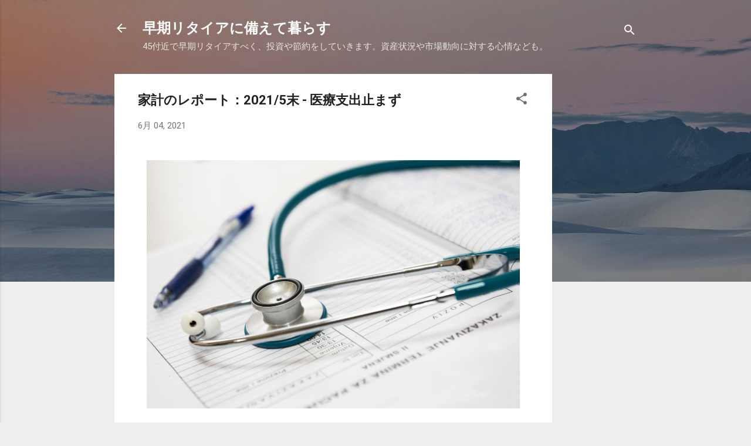

--- FILE ---
content_type: text/html; charset=UTF-8
request_url: https://www.burabura-investment.net/2021/06/20215.html
body_size: 37742
content:
<!DOCTYPE html>
<html dir='ltr' xmlns='http://www.w3.org/1999/xhtml' xmlns:b='http://www.google.com/2005/gml/b' xmlns:data='http://www.google.com/2005/gml/data' xmlns:expr='http://www.google.com/2005/gml/expr'>
<head>
<meta content='width=device-width, initial-scale=1' name='viewport'/>
<!-- Google tag (gtag.js) -->
<script async='async' src='https://www.googletagmanager.com/gtag/js?id=G-LSTQYVWZ1E'></script>
<script>
  window.dataLayer = window.dataLayer || [];
  function gtag(){dataLayer.push(arguments);}
  gtag('js', new Date());

  gtag('config', 'G-LSTQYVWZ1E');
</script>
<!-- ここからTwitter Card設定 -->
<meta content='summary_large_image' name='twitter:card'/>
<meta content='@burabura_117' name='twitter:site'/>
<meta content='@burabura_117' name='twitter:creator'/>
<meta content='https://www.burabura-investment.net/' name='twitter:domain'/>
<meta content='https://www.burabura-investment.net/2021/06/20215.html' name='twitter:url'/>
<meta content='家計のレポート：2021/5末 - 医療支出止まず' name='twitter:title'/>
<meta content='https://blogger.googleusercontent.com/img/b/R29vZ2xl/AVvXsEil470QntITKLsAU08JM0-rKIUleiEG59818e9NKc-mpPTuxwtZid0r4Jf5_mw9zVxFmsH_MIJhW1LnmOJgv3fa1v427dEQNGF1JSXpE3l3YjLhQZ_L2ZD6Gi6nDJK4ApAaL9E9UqNxs8g/s16000/pexels-pixabay-40568.jpg' name='twitter:image:src'/>
<meta content='家計のレポート：2021/5末 - 医療支出止まず' name='twitter:description'/>
<meta content='https://www.burabura-investment.net/2021/06/20215.html' name='twitter:url'/>
<!-- ここまでTwitter Card設定 -->
<title>家計のレポート&#65306;2021/5末 - 医療支出止まず</title>
<meta content='text/html; charset=UTF-8' http-equiv='Content-Type'/>
<!-- Chrome, Firefox OS and Opera -->
<meta content='#eeeeee' name='theme-color'/>
<!-- Windows Phone -->
<meta content='#eeeeee' name='msapplication-navbutton-color'/>
<meta content='blogger' name='generator'/>
<link href='https://www.burabura-investment.net/favicon.ico' rel='icon' type='image/x-icon'/>
<link href='https://www.burabura-investment.net/2021/06/20215.html' rel='canonical'/>
<link rel="alternate" type="application/atom+xml" title="早期リタイアに備えて暮らす - Atom" href="https://www.burabura-investment.net/feeds/posts/default" />
<link rel="alternate" type="application/rss+xml" title="早期リタイアに備えて暮らす - RSS" href="https://www.burabura-investment.net/feeds/posts/default?alt=rss" />
<link rel="service.post" type="application/atom+xml" title="早期リタイアに備えて暮らす - Atom" href="https://www.blogger.com/feeds/8179591357571769376/posts/default" />

<link rel="alternate" type="application/atom+xml" title="早期リタイアに備えて暮らす - Atom" href="https://www.burabura-investment.net/feeds/3155884961905697898/comments/default" />
<!--Can't find substitution for tag [blog.ieCssRetrofitLinks]-->
<link href='https://blogger.googleusercontent.com/img/b/R29vZ2xl/AVvXsEil470QntITKLsAU08JM0-rKIUleiEG59818e9NKc-mpPTuxwtZid0r4Jf5_mw9zVxFmsH_MIJhW1LnmOJgv3fa1v427dEQNGF1JSXpE3l3YjLhQZ_L2ZD6Gi6nDJK4ApAaL9E9UqNxs8g/s16000/pexels-pixabay-40568.jpg' rel='image_src'/>
<meta content='家計のレポート：2021/5末 - 医療支出止まず' name='description'/>
<meta content='https://www.burabura-investment.net/2021/06/20215.html' property='og:url'/>
<meta content='家計のレポート：2021/5末 - 医療支出止まず' property='og:title'/>
<meta content='家計のレポート：2021/5末 - 医療支出止まず' property='og:description'/>
<meta content='https://blogger.googleusercontent.com/img/b/R29vZ2xl/AVvXsEil470QntITKLsAU08JM0-rKIUleiEG59818e9NKc-mpPTuxwtZid0r4Jf5_mw9zVxFmsH_MIJhW1LnmOJgv3fa1v427dEQNGF1JSXpE3l3YjLhQZ_L2ZD6Gi6nDJK4ApAaL9E9UqNxs8g/w1200-h630-p-k-no-nu/pexels-pixabay-40568.jpg' property='og:image'/>
<style type='text/css'>@font-face{font-family:'Damion';font-style:normal;font-weight:400;font-display:swap;src:url(//fonts.gstatic.com/s/damion/v15/hv-XlzJ3KEUe_YZkZGw2EzJwV9J-.woff2)format('woff2');unicode-range:U+0100-02BA,U+02BD-02C5,U+02C7-02CC,U+02CE-02D7,U+02DD-02FF,U+0304,U+0308,U+0329,U+1D00-1DBF,U+1E00-1E9F,U+1EF2-1EFF,U+2020,U+20A0-20AB,U+20AD-20C0,U+2113,U+2C60-2C7F,U+A720-A7FF;}@font-face{font-family:'Damion';font-style:normal;font-weight:400;font-display:swap;src:url(//fonts.gstatic.com/s/damion/v15/hv-XlzJ3KEUe_YZkamw2EzJwVw.woff2)format('woff2');unicode-range:U+0000-00FF,U+0131,U+0152-0153,U+02BB-02BC,U+02C6,U+02DA,U+02DC,U+0304,U+0308,U+0329,U+2000-206F,U+20AC,U+2122,U+2191,U+2193,U+2212,U+2215,U+FEFF,U+FFFD;}@font-face{font-family:'Playfair Display';font-style:normal;font-weight:900;font-display:swap;src:url(//fonts.gstatic.com/s/playfairdisplay/v40/nuFvD-vYSZviVYUb_rj3ij__anPXJzDwcbmjWBN2PKfsunDTbtPK-F2qC0usEw.woff2)format('woff2');unicode-range:U+0301,U+0400-045F,U+0490-0491,U+04B0-04B1,U+2116;}@font-face{font-family:'Playfair Display';font-style:normal;font-weight:900;font-display:swap;src:url(//fonts.gstatic.com/s/playfairdisplay/v40/nuFvD-vYSZviVYUb_rj3ij__anPXJzDwcbmjWBN2PKfsunDYbtPK-F2qC0usEw.woff2)format('woff2');unicode-range:U+0102-0103,U+0110-0111,U+0128-0129,U+0168-0169,U+01A0-01A1,U+01AF-01B0,U+0300-0301,U+0303-0304,U+0308-0309,U+0323,U+0329,U+1EA0-1EF9,U+20AB;}@font-face{font-family:'Playfair Display';font-style:normal;font-weight:900;font-display:swap;src:url(//fonts.gstatic.com/s/playfairdisplay/v40/nuFvD-vYSZviVYUb_rj3ij__anPXJzDwcbmjWBN2PKfsunDZbtPK-F2qC0usEw.woff2)format('woff2');unicode-range:U+0100-02BA,U+02BD-02C5,U+02C7-02CC,U+02CE-02D7,U+02DD-02FF,U+0304,U+0308,U+0329,U+1D00-1DBF,U+1E00-1E9F,U+1EF2-1EFF,U+2020,U+20A0-20AB,U+20AD-20C0,U+2113,U+2C60-2C7F,U+A720-A7FF;}@font-face{font-family:'Playfair Display';font-style:normal;font-weight:900;font-display:swap;src:url(//fonts.gstatic.com/s/playfairdisplay/v40/nuFvD-vYSZviVYUb_rj3ij__anPXJzDwcbmjWBN2PKfsunDXbtPK-F2qC0s.woff2)format('woff2');unicode-range:U+0000-00FF,U+0131,U+0152-0153,U+02BB-02BC,U+02C6,U+02DA,U+02DC,U+0304,U+0308,U+0329,U+2000-206F,U+20AC,U+2122,U+2191,U+2193,U+2212,U+2215,U+FEFF,U+FFFD;}@font-face{font-family:'Roboto';font-style:italic;font-weight:300;font-stretch:100%;font-display:swap;src:url(//fonts.gstatic.com/s/roboto/v50/KFOKCnqEu92Fr1Mu53ZEC9_Vu3r1gIhOszmOClHrs6ljXfMMLt_QuAX-k3Yi128m0kN2.woff2)format('woff2');unicode-range:U+0460-052F,U+1C80-1C8A,U+20B4,U+2DE0-2DFF,U+A640-A69F,U+FE2E-FE2F;}@font-face{font-family:'Roboto';font-style:italic;font-weight:300;font-stretch:100%;font-display:swap;src:url(//fonts.gstatic.com/s/roboto/v50/KFOKCnqEu92Fr1Mu53ZEC9_Vu3r1gIhOszmOClHrs6ljXfMMLt_QuAz-k3Yi128m0kN2.woff2)format('woff2');unicode-range:U+0301,U+0400-045F,U+0490-0491,U+04B0-04B1,U+2116;}@font-face{font-family:'Roboto';font-style:italic;font-weight:300;font-stretch:100%;font-display:swap;src:url(//fonts.gstatic.com/s/roboto/v50/KFOKCnqEu92Fr1Mu53ZEC9_Vu3r1gIhOszmOClHrs6ljXfMMLt_QuAT-k3Yi128m0kN2.woff2)format('woff2');unicode-range:U+1F00-1FFF;}@font-face{font-family:'Roboto';font-style:italic;font-weight:300;font-stretch:100%;font-display:swap;src:url(//fonts.gstatic.com/s/roboto/v50/KFOKCnqEu92Fr1Mu53ZEC9_Vu3r1gIhOszmOClHrs6ljXfMMLt_QuAv-k3Yi128m0kN2.woff2)format('woff2');unicode-range:U+0370-0377,U+037A-037F,U+0384-038A,U+038C,U+038E-03A1,U+03A3-03FF;}@font-face{font-family:'Roboto';font-style:italic;font-weight:300;font-stretch:100%;font-display:swap;src:url(//fonts.gstatic.com/s/roboto/v50/KFOKCnqEu92Fr1Mu53ZEC9_Vu3r1gIhOszmOClHrs6ljXfMMLt_QuHT-k3Yi128m0kN2.woff2)format('woff2');unicode-range:U+0302-0303,U+0305,U+0307-0308,U+0310,U+0312,U+0315,U+031A,U+0326-0327,U+032C,U+032F-0330,U+0332-0333,U+0338,U+033A,U+0346,U+034D,U+0391-03A1,U+03A3-03A9,U+03B1-03C9,U+03D1,U+03D5-03D6,U+03F0-03F1,U+03F4-03F5,U+2016-2017,U+2034-2038,U+203C,U+2040,U+2043,U+2047,U+2050,U+2057,U+205F,U+2070-2071,U+2074-208E,U+2090-209C,U+20D0-20DC,U+20E1,U+20E5-20EF,U+2100-2112,U+2114-2115,U+2117-2121,U+2123-214F,U+2190,U+2192,U+2194-21AE,U+21B0-21E5,U+21F1-21F2,U+21F4-2211,U+2213-2214,U+2216-22FF,U+2308-230B,U+2310,U+2319,U+231C-2321,U+2336-237A,U+237C,U+2395,U+239B-23B7,U+23D0,U+23DC-23E1,U+2474-2475,U+25AF,U+25B3,U+25B7,U+25BD,U+25C1,U+25CA,U+25CC,U+25FB,U+266D-266F,U+27C0-27FF,U+2900-2AFF,U+2B0E-2B11,U+2B30-2B4C,U+2BFE,U+3030,U+FF5B,U+FF5D,U+1D400-1D7FF,U+1EE00-1EEFF;}@font-face{font-family:'Roboto';font-style:italic;font-weight:300;font-stretch:100%;font-display:swap;src:url(//fonts.gstatic.com/s/roboto/v50/KFOKCnqEu92Fr1Mu53ZEC9_Vu3r1gIhOszmOClHrs6ljXfMMLt_QuGb-k3Yi128m0kN2.woff2)format('woff2');unicode-range:U+0001-000C,U+000E-001F,U+007F-009F,U+20DD-20E0,U+20E2-20E4,U+2150-218F,U+2190,U+2192,U+2194-2199,U+21AF,U+21E6-21F0,U+21F3,U+2218-2219,U+2299,U+22C4-22C6,U+2300-243F,U+2440-244A,U+2460-24FF,U+25A0-27BF,U+2800-28FF,U+2921-2922,U+2981,U+29BF,U+29EB,U+2B00-2BFF,U+4DC0-4DFF,U+FFF9-FFFB,U+10140-1018E,U+10190-1019C,U+101A0,U+101D0-101FD,U+102E0-102FB,U+10E60-10E7E,U+1D2C0-1D2D3,U+1D2E0-1D37F,U+1F000-1F0FF,U+1F100-1F1AD,U+1F1E6-1F1FF,U+1F30D-1F30F,U+1F315,U+1F31C,U+1F31E,U+1F320-1F32C,U+1F336,U+1F378,U+1F37D,U+1F382,U+1F393-1F39F,U+1F3A7-1F3A8,U+1F3AC-1F3AF,U+1F3C2,U+1F3C4-1F3C6,U+1F3CA-1F3CE,U+1F3D4-1F3E0,U+1F3ED,U+1F3F1-1F3F3,U+1F3F5-1F3F7,U+1F408,U+1F415,U+1F41F,U+1F426,U+1F43F,U+1F441-1F442,U+1F444,U+1F446-1F449,U+1F44C-1F44E,U+1F453,U+1F46A,U+1F47D,U+1F4A3,U+1F4B0,U+1F4B3,U+1F4B9,U+1F4BB,U+1F4BF,U+1F4C8-1F4CB,U+1F4D6,U+1F4DA,U+1F4DF,U+1F4E3-1F4E6,U+1F4EA-1F4ED,U+1F4F7,U+1F4F9-1F4FB,U+1F4FD-1F4FE,U+1F503,U+1F507-1F50B,U+1F50D,U+1F512-1F513,U+1F53E-1F54A,U+1F54F-1F5FA,U+1F610,U+1F650-1F67F,U+1F687,U+1F68D,U+1F691,U+1F694,U+1F698,U+1F6AD,U+1F6B2,U+1F6B9-1F6BA,U+1F6BC,U+1F6C6-1F6CF,U+1F6D3-1F6D7,U+1F6E0-1F6EA,U+1F6F0-1F6F3,U+1F6F7-1F6FC,U+1F700-1F7FF,U+1F800-1F80B,U+1F810-1F847,U+1F850-1F859,U+1F860-1F887,U+1F890-1F8AD,U+1F8B0-1F8BB,U+1F8C0-1F8C1,U+1F900-1F90B,U+1F93B,U+1F946,U+1F984,U+1F996,U+1F9E9,U+1FA00-1FA6F,U+1FA70-1FA7C,U+1FA80-1FA89,U+1FA8F-1FAC6,U+1FACE-1FADC,U+1FADF-1FAE9,U+1FAF0-1FAF8,U+1FB00-1FBFF;}@font-face{font-family:'Roboto';font-style:italic;font-weight:300;font-stretch:100%;font-display:swap;src:url(//fonts.gstatic.com/s/roboto/v50/KFOKCnqEu92Fr1Mu53ZEC9_Vu3r1gIhOszmOClHrs6ljXfMMLt_QuAf-k3Yi128m0kN2.woff2)format('woff2');unicode-range:U+0102-0103,U+0110-0111,U+0128-0129,U+0168-0169,U+01A0-01A1,U+01AF-01B0,U+0300-0301,U+0303-0304,U+0308-0309,U+0323,U+0329,U+1EA0-1EF9,U+20AB;}@font-face{font-family:'Roboto';font-style:italic;font-weight:300;font-stretch:100%;font-display:swap;src:url(//fonts.gstatic.com/s/roboto/v50/KFOKCnqEu92Fr1Mu53ZEC9_Vu3r1gIhOszmOClHrs6ljXfMMLt_QuAb-k3Yi128m0kN2.woff2)format('woff2');unicode-range:U+0100-02BA,U+02BD-02C5,U+02C7-02CC,U+02CE-02D7,U+02DD-02FF,U+0304,U+0308,U+0329,U+1D00-1DBF,U+1E00-1E9F,U+1EF2-1EFF,U+2020,U+20A0-20AB,U+20AD-20C0,U+2113,U+2C60-2C7F,U+A720-A7FF;}@font-face{font-family:'Roboto';font-style:italic;font-weight:300;font-stretch:100%;font-display:swap;src:url(//fonts.gstatic.com/s/roboto/v50/KFOKCnqEu92Fr1Mu53ZEC9_Vu3r1gIhOszmOClHrs6ljXfMMLt_QuAj-k3Yi128m0g.woff2)format('woff2');unicode-range:U+0000-00FF,U+0131,U+0152-0153,U+02BB-02BC,U+02C6,U+02DA,U+02DC,U+0304,U+0308,U+0329,U+2000-206F,U+20AC,U+2122,U+2191,U+2193,U+2212,U+2215,U+FEFF,U+FFFD;}@font-face{font-family:'Roboto';font-style:normal;font-weight:400;font-stretch:100%;font-display:swap;src:url(//fonts.gstatic.com/s/roboto/v50/KFO7CnqEu92Fr1ME7kSn66aGLdTylUAMa3GUBHMdazTgWw.woff2)format('woff2');unicode-range:U+0460-052F,U+1C80-1C8A,U+20B4,U+2DE0-2DFF,U+A640-A69F,U+FE2E-FE2F;}@font-face{font-family:'Roboto';font-style:normal;font-weight:400;font-stretch:100%;font-display:swap;src:url(//fonts.gstatic.com/s/roboto/v50/KFO7CnqEu92Fr1ME7kSn66aGLdTylUAMa3iUBHMdazTgWw.woff2)format('woff2');unicode-range:U+0301,U+0400-045F,U+0490-0491,U+04B0-04B1,U+2116;}@font-face{font-family:'Roboto';font-style:normal;font-weight:400;font-stretch:100%;font-display:swap;src:url(//fonts.gstatic.com/s/roboto/v50/KFO7CnqEu92Fr1ME7kSn66aGLdTylUAMa3CUBHMdazTgWw.woff2)format('woff2');unicode-range:U+1F00-1FFF;}@font-face{font-family:'Roboto';font-style:normal;font-weight:400;font-stretch:100%;font-display:swap;src:url(//fonts.gstatic.com/s/roboto/v50/KFO7CnqEu92Fr1ME7kSn66aGLdTylUAMa3-UBHMdazTgWw.woff2)format('woff2');unicode-range:U+0370-0377,U+037A-037F,U+0384-038A,U+038C,U+038E-03A1,U+03A3-03FF;}@font-face{font-family:'Roboto';font-style:normal;font-weight:400;font-stretch:100%;font-display:swap;src:url(//fonts.gstatic.com/s/roboto/v50/KFO7CnqEu92Fr1ME7kSn66aGLdTylUAMawCUBHMdazTgWw.woff2)format('woff2');unicode-range:U+0302-0303,U+0305,U+0307-0308,U+0310,U+0312,U+0315,U+031A,U+0326-0327,U+032C,U+032F-0330,U+0332-0333,U+0338,U+033A,U+0346,U+034D,U+0391-03A1,U+03A3-03A9,U+03B1-03C9,U+03D1,U+03D5-03D6,U+03F0-03F1,U+03F4-03F5,U+2016-2017,U+2034-2038,U+203C,U+2040,U+2043,U+2047,U+2050,U+2057,U+205F,U+2070-2071,U+2074-208E,U+2090-209C,U+20D0-20DC,U+20E1,U+20E5-20EF,U+2100-2112,U+2114-2115,U+2117-2121,U+2123-214F,U+2190,U+2192,U+2194-21AE,U+21B0-21E5,U+21F1-21F2,U+21F4-2211,U+2213-2214,U+2216-22FF,U+2308-230B,U+2310,U+2319,U+231C-2321,U+2336-237A,U+237C,U+2395,U+239B-23B7,U+23D0,U+23DC-23E1,U+2474-2475,U+25AF,U+25B3,U+25B7,U+25BD,U+25C1,U+25CA,U+25CC,U+25FB,U+266D-266F,U+27C0-27FF,U+2900-2AFF,U+2B0E-2B11,U+2B30-2B4C,U+2BFE,U+3030,U+FF5B,U+FF5D,U+1D400-1D7FF,U+1EE00-1EEFF;}@font-face{font-family:'Roboto';font-style:normal;font-weight:400;font-stretch:100%;font-display:swap;src:url(//fonts.gstatic.com/s/roboto/v50/KFO7CnqEu92Fr1ME7kSn66aGLdTylUAMaxKUBHMdazTgWw.woff2)format('woff2');unicode-range:U+0001-000C,U+000E-001F,U+007F-009F,U+20DD-20E0,U+20E2-20E4,U+2150-218F,U+2190,U+2192,U+2194-2199,U+21AF,U+21E6-21F0,U+21F3,U+2218-2219,U+2299,U+22C4-22C6,U+2300-243F,U+2440-244A,U+2460-24FF,U+25A0-27BF,U+2800-28FF,U+2921-2922,U+2981,U+29BF,U+29EB,U+2B00-2BFF,U+4DC0-4DFF,U+FFF9-FFFB,U+10140-1018E,U+10190-1019C,U+101A0,U+101D0-101FD,U+102E0-102FB,U+10E60-10E7E,U+1D2C0-1D2D3,U+1D2E0-1D37F,U+1F000-1F0FF,U+1F100-1F1AD,U+1F1E6-1F1FF,U+1F30D-1F30F,U+1F315,U+1F31C,U+1F31E,U+1F320-1F32C,U+1F336,U+1F378,U+1F37D,U+1F382,U+1F393-1F39F,U+1F3A7-1F3A8,U+1F3AC-1F3AF,U+1F3C2,U+1F3C4-1F3C6,U+1F3CA-1F3CE,U+1F3D4-1F3E0,U+1F3ED,U+1F3F1-1F3F3,U+1F3F5-1F3F7,U+1F408,U+1F415,U+1F41F,U+1F426,U+1F43F,U+1F441-1F442,U+1F444,U+1F446-1F449,U+1F44C-1F44E,U+1F453,U+1F46A,U+1F47D,U+1F4A3,U+1F4B0,U+1F4B3,U+1F4B9,U+1F4BB,U+1F4BF,U+1F4C8-1F4CB,U+1F4D6,U+1F4DA,U+1F4DF,U+1F4E3-1F4E6,U+1F4EA-1F4ED,U+1F4F7,U+1F4F9-1F4FB,U+1F4FD-1F4FE,U+1F503,U+1F507-1F50B,U+1F50D,U+1F512-1F513,U+1F53E-1F54A,U+1F54F-1F5FA,U+1F610,U+1F650-1F67F,U+1F687,U+1F68D,U+1F691,U+1F694,U+1F698,U+1F6AD,U+1F6B2,U+1F6B9-1F6BA,U+1F6BC,U+1F6C6-1F6CF,U+1F6D3-1F6D7,U+1F6E0-1F6EA,U+1F6F0-1F6F3,U+1F6F7-1F6FC,U+1F700-1F7FF,U+1F800-1F80B,U+1F810-1F847,U+1F850-1F859,U+1F860-1F887,U+1F890-1F8AD,U+1F8B0-1F8BB,U+1F8C0-1F8C1,U+1F900-1F90B,U+1F93B,U+1F946,U+1F984,U+1F996,U+1F9E9,U+1FA00-1FA6F,U+1FA70-1FA7C,U+1FA80-1FA89,U+1FA8F-1FAC6,U+1FACE-1FADC,U+1FADF-1FAE9,U+1FAF0-1FAF8,U+1FB00-1FBFF;}@font-face{font-family:'Roboto';font-style:normal;font-weight:400;font-stretch:100%;font-display:swap;src:url(//fonts.gstatic.com/s/roboto/v50/KFO7CnqEu92Fr1ME7kSn66aGLdTylUAMa3OUBHMdazTgWw.woff2)format('woff2');unicode-range:U+0102-0103,U+0110-0111,U+0128-0129,U+0168-0169,U+01A0-01A1,U+01AF-01B0,U+0300-0301,U+0303-0304,U+0308-0309,U+0323,U+0329,U+1EA0-1EF9,U+20AB;}@font-face{font-family:'Roboto';font-style:normal;font-weight:400;font-stretch:100%;font-display:swap;src:url(//fonts.gstatic.com/s/roboto/v50/KFO7CnqEu92Fr1ME7kSn66aGLdTylUAMa3KUBHMdazTgWw.woff2)format('woff2');unicode-range:U+0100-02BA,U+02BD-02C5,U+02C7-02CC,U+02CE-02D7,U+02DD-02FF,U+0304,U+0308,U+0329,U+1D00-1DBF,U+1E00-1E9F,U+1EF2-1EFF,U+2020,U+20A0-20AB,U+20AD-20C0,U+2113,U+2C60-2C7F,U+A720-A7FF;}@font-face{font-family:'Roboto';font-style:normal;font-weight:400;font-stretch:100%;font-display:swap;src:url(//fonts.gstatic.com/s/roboto/v50/KFO7CnqEu92Fr1ME7kSn66aGLdTylUAMa3yUBHMdazQ.woff2)format('woff2');unicode-range:U+0000-00FF,U+0131,U+0152-0153,U+02BB-02BC,U+02C6,U+02DA,U+02DC,U+0304,U+0308,U+0329,U+2000-206F,U+20AC,U+2122,U+2191,U+2193,U+2212,U+2215,U+FEFF,U+FFFD;}@font-face{font-family:'Roboto';font-style:normal;font-weight:700;font-stretch:100%;font-display:swap;src:url(//fonts.gstatic.com/s/roboto/v50/KFO7CnqEu92Fr1ME7kSn66aGLdTylUAMa3GUBHMdazTgWw.woff2)format('woff2');unicode-range:U+0460-052F,U+1C80-1C8A,U+20B4,U+2DE0-2DFF,U+A640-A69F,U+FE2E-FE2F;}@font-face{font-family:'Roboto';font-style:normal;font-weight:700;font-stretch:100%;font-display:swap;src:url(//fonts.gstatic.com/s/roboto/v50/KFO7CnqEu92Fr1ME7kSn66aGLdTylUAMa3iUBHMdazTgWw.woff2)format('woff2');unicode-range:U+0301,U+0400-045F,U+0490-0491,U+04B0-04B1,U+2116;}@font-face{font-family:'Roboto';font-style:normal;font-weight:700;font-stretch:100%;font-display:swap;src:url(//fonts.gstatic.com/s/roboto/v50/KFO7CnqEu92Fr1ME7kSn66aGLdTylUAMa3CUBHMdazTgWw.woff2)format('woff2');unicode-range:U+1F00-1FFF;}@font-face{font-family:'Roboto';font-style:normal;font-weight:700;font-stretch:100%;font-display:swap;src:url(//fonts.gstatic.com/s/roboto/v50/KFO7CnqEu92Fr1ME7kSn66aGLdTylUAMa3-UBHMdazTgWw.woff2)format('woff2');unicode-range:U+0370-0377,U+037A-037F,U+0384-038A,U+038C,U+038E-03A1,U+03A3-03FF;}@font-face{font-family:'Roboto';font-style:normal;font-weight:700;font-stretch:100%;font-display:swap;src:url(//fonts.gstatic.com/s/roboto/v50/KFO7CnqEu92Fr1ME7kSn66aGLdTylUAMawCUBHMdazTgWw.woff2)format('woff2');unicode-range:U+0302-0303,U+0305,U+0307-0308,U+0310,U+0312,U+0315,U+031A,U+0326-0327,U+032C,U+032F-0330,U+0332-0333,U+0338,U+033A,U+0346,U+034D,U+0391-03A1,U+03A3-03A9,U+03B1-03C9,U+03D1,U+03D5-03D6,U+03F0-03F1,U+03F4-03F5,U+2016-2017,U+2034-2038,U+203C,U+2040,U+2043,U+2047,U+2050,U+2057,U+205F,U+2070-2071,U+2074-208E,U+2090-209C,U+20D0-20DC,U+20E1,U+20E5-20EF,U+2100-2112,U+2114-2115,U+2117-2121,U+2123-214F,U+2190,U+2192,U+2194-21AE,U+21B0-21E5,U+21F1-21F2,U+21F4-2211,U+2213-2214,U+2216-22FF,U+2308-230B,U+2310,U+2319,U+231C-2321,U+2336-237A,U+237C,U+2395,U+239B-23B7,U+23D0,U+23DC-23E1,U+2474-2475,U+25AF,U+25B3,U+25B7,U+25BD,U+25C1,U+25CA,U+25CC,U+25FB,U+266D-266F,U+27C0-27FF,U+2900-2AFF,U+2B0E-2B11,U+2B30-2B4C,U+2BFE,U+3030,U+FF5B,U+FF5D,U+1D400-1D7FF,U+1EE00-1EEFF;}@font-face{font-family:'Roboto';font-style:normal;font-weight:700;font-stretch:100%;font-display:swap;src:url(//fonts.gstatic.com/s/roboto/v50/KFO7CnqEu92Fr1ME7kSn66aGLdTylUAMaxKUBHMdazTgWw.woff2)format('woff2');unicode-range:U+0001-000C,U+000E-001F,U+007F-009F,U+20DD-20E0,U+20E2-20E4,U+2150-218F,U+2190,U+2192,U+2194-2199,U+21AF,U+21E6-21F0,U+21F3,U+2218-2219,U+2299,U+22C4-22C6,U+2300-243F,U+2440-244A,U+2460-24FF,U+25A0-27BF,U+2800-28FF,U+2921-2922,U+2981,U+29BF,U+29EB,U+2B00-2BFF,U+4DC0-4DFF,U+FFF9-FFFB,U+10140-1018E,U+10190-1019C,U+101A0,U+101D0-101FD,U+102E0-102FB,U+10E60-10E7E,U+1D2C0-1D2D3,U+1D2E0-1D37F,U+1F000-1F0FF,U+1F100-1F1AD,U+1F1E6-1F1FF,U+1F30D-1F30F,U+1F315,U+1F31C,U+1F31E,U+1F320-1F32C,U+1F336,U+1F378,U+1F37D,U+1F382,U+1F393-1F39F,U+1F3A7-1F3A8,U+1F3AC-1F3AF,U+1F3C2,U+1F3C4-1F3C6,U+1F3CA-1F3CE,U+1F3D4-1F3E0,U+1F3ED,U+1F3F1-1F3F3,U+1F3F5-1F3F7,U+1F408,U+1F415,U+1F41F,U+1F426,U+1F43F,U+1F441-1F442,U+1F444,U+1F446-1F449,U+1F44C-1F44E,U+1F453,U+1F46A,U+1F47D,U+1F4A3,U+1F4B0,U+1F4B3,U+1F4B9,U+1F4BB,U+1F4BF,U+1F4C8-1F4CB,U+1F4D6,U+1F4DA,U+1F4DF,U+1F4E3-1F4E6,U+1F4EA-1F4ED,U+1F4F7,U+1F4F9-1F4FB,U+1F4FD-1F4FE,U+1F503,U+1F507-1F50B,U+1F50D,U+1F512-1F513,U+1F53E-1F54A,U+1F54F-1F5FA,U+1F610,U+1F650-1F67F,U+1F687,U+1F68D,U+1F691,U+1F694,U+1F698,U+1F6AD,U+1F6B2,U+1F6B9-1F6BA,U+1F6BC,U+1F6C6-1F6CF,U+1F6D3-1F6D7,U+1F6E0-1F6EA,U+1F6F0-1F6F3,U+1F6F7-1F6FC,U+1F700-1F7FF,U+1F800-1F80B,U+1F810-1F847,U+1F850-1F859,U+1F860-1F887,U+1F890-1F8AD,U+1F8B0-1F8BB,U+1F8C0-1F8C1,U+1F900-1F90B,U+1F93B,U+1F946,U+1F984,U+1F996,U+1F9E9,U+1FA00-1FA6F,U+1FA70-1FA7C,U+1FA80-1FA89,U+1FA8F-1FAC6,U+1FACE-1FADC,U+1FADF-1FAE9,U+1FAF0-1FAF8,U+1FB00-1FBFF;}@font-face{font-family:'Roboto';font-style:normal;font-weight:700;font-stretch:100%;font-display:swap;src:url(//fonts.gstatic.com/s/roboto/v50/KFO7CnqEu92Fr1ME7kSn66aGLdTylUAMa3OUBHMdazTgWw.woff2)format('woff2');unicode-range:U+0102-0103,U+0110-0111,U+0128-0129,U+0168-0169,U+01A0-01A1,U+01AF-01B0,U+0300-0301,U+0303-0304,U+0308-0309,U+0323,U+0329,U+1EA0-1EF9,U+20AB;}@font-face{font-family:'Roboto';font-style:normal;font-weight:700;font-stretch:100%;font-display:swap;src:url(//fonts.gstatic.com/s/roboto/v50/KFO7CnqEu92Fr1ME7kSn66aGLdTylUAMa3KUBHMdazTgWw.woff2)format('woff2');unicode-range:U+0100-02BA,U+02BD-02C5,U+02C7-02CC,U+02CE-02D7,U+02DD-02FF,U+0304,U+0308,U+0329,U+1D00-1DBF,U+1E00-1E9F,U+1EF2-1EFF,U+2020,U+20A0-20AB,U+20AD-20C0,U+2113,U+2C60-2C7F,U+A720-A7FF;}@font-face{font-family:'Roboto';font-style:normal;font-weight:700;font-stretch:100%;font-display:swap;src:url(//fonts.gstatic.com/s/roboto/v50/KFO7CnqEu92Fr1ME7kSn66aGLdTylUAMa3yUBHMdazQ.woff2)format('woff2');unicode-range:U+0000-00FF,U+0131,U+0152-0153,U+02BB-02BC,U+02C6,U+02DA,U+02DC,U+0304,U+0308,U+0329,U+2000-206F,U+20AC,U+2122,U+2191,U+2193,U+2212,U+2215,U+FEFF,U+FFFD;}</style>
<style id='page-skin-1' type='text/css'><!--
/*! normalize.css v3.0.1 | MIT License | git.io/normalize */html{font-family:sans-serif;-ms-text-size-adjust:100%;-webkit-text-size-adjust:100%}body{margin:0}article,aside,details,figcaption,figure,footer,header,hgroup,main,nav,section,summary{display:block}audio,canvas,progress,video{display:inline-block;vertical-align:baseline}audio:not([controls]){display:none;height:0}[hidden],template{display:none}a{background:transparent}a:active,a:hover{outline:0}abbr[title]{border-bottom:1px dotted}b,strong{font-weight:bold}dfn{font-style:italic}h1{font-size:2em;margin:.67em 0}mark{background:#ff0;color:#000}small{font-size:80%}sub,sup{font-size:75%;line-height:0;position:relative;vertical-align:baseline}sup{top:-0.5em}sub{bottom:-0.25em}img{border:0}svg:not(:root){overflow:hidden}figure{margin:1em 40px}hr{-moz-box-sizing:content-box;box-sizing:content-box;height:0}pre{overflow:auto}code,kbd,pre,samp{font-family:monospace,monospace;font-size:1em}button,input,optgroup,select,textarea{color:inherit;font:inherit;margin:0}button{overflow:visible}button,select{text-transform:none}button,html input[type="button"],input[type="reset"],input[type="submit"]{-webkit-appearance:button;cursor:pointer}button[disabled],html input[disabled]{cursor:default}button::-moz-focus-inner,input::-moz-focus-inner{border:0;padding:0}input{line-height:normal}input[type="checkbox"],input[type="radio"]{box-sizing:border-box;padding:0}input[type="number"]::-webkit-inner-spin-button,input[type="number"]::-webkit-outer-spin-button{height:auto}input[type="search"]{-webkit-appearance:textfield;-moz-box-sizing:content-box;-webkit-box-sizing:content-box;box-sizing:content-box}input[type="search"]::-webkit-search-cancel-button,input[type="search"]::-webkit-search-decoration{-webkit-appearance:none}fieldset{border:1px solid #c0c0c0;margin:0 2px;padding:.35em .625em .75em}legend{border:0;padding:0}textarea{overflow:auto}optgroup{font-weight:bold}table{border-collapse:collapse;border-spacing:0}td,th{padding:0}
/*!************************************************
* Blogger Template Style
* Name: Contempo
**************************************************/
body{
overflow-wrap:break-word;
word-break:break-word;
word-wrap:break-word
}
.hidden{
display:none
}
.invisible{
visibility:hidden
}
.container::after,.float-container::after{
clear:both;
content:'';
display:table
}
.clearboth{
clear:both
}
#comments .comment .comment-actions,.subscribe-popup .FollowByEmail .follow-by-email-submit,.widget.Profile .profile-link,.widget.Profile .profile-link.visit-profile{
background:0 0;
border:0;
box-shadow:none;
color:#2196f3;
cursor:pointer;
font-size:14px;
font-weight:700;
outline:0;
text-decoration:none;
text-transform:uppercase;
width:auto
}
.dim-overlay{
background-color:rgba(0,0,0,.54);
height:100vh;
left:0;
position:fixed;
top:0;
width:100%
}
#sharing-dim-overlay{
background-color:transparent
}
input::-ms-clear{
display:none
}
.blogger-logo,.svg-icon-24.blogger-logo{
fill:#ff9800;
opacity:1
}
.loading-spinner-large{
-webkit-animation:mspin-rotate 1.568s infinite linear;
animation:mspin-rotate 1.568s infinite linear;
height:48px;
overflow:hidden;
position:absolute;
width:48px;
z-index:200
}
.loading-spinner-large>div{
-webkit-animation:mspin-revrot 5332ms infinite steps(4);
animation:mspin-revrot 5332ms infinite steps(4)
}
.loading-spinner-large>div>div{
-webkit-animation:mspin-singlecolor-large-film 1333ms infinite steps(81);
animation:mspin-singlecolor-large-film 1333ms infinite steps(81);
background-size:100%;
height:48px;
width:3888px
}
.mspin-black-large>div>div,.mspin-grey_54-large>div>div{
background-image:url(https://www.blogblog.com/indie/mspin_black_large.svg)
}
.mspin-white-large>div>div{
background-image:url(https://www.blogblog.com/indie/mspin_white_large.svg)
}
.mspin-grey_54-large{
opacity:.54
}
@-webkit-keyframes mspin-singlecolor-large-film{
from{
-webkit-transform:translateX(0);
transform:translateX(0)
}
to{
-webkit-transform:translateX(-3888px);
transform:translateX(-3888px)
}
}
@keyframes mspin-singlecolor-large-film{
from{
-webkit-transform:translateX(0);
transform:translateX(0)
}
to{
-webkit-transform:translateX(-3888px);
transform:translateX(-3888px)
}
}
@-webkit-keyframes mspin-rotate{
from{
-webkit-transform:rotate(0);
transform:rotate(0)
}
to{
-webkit-transform:rotate(360deg);
transform:rotate(360deg)
}
}
@keyframes mspin-rotate{
from{
-webkit-transform:rotate(0);
transform:rotate(0)
}
to{
-webkit-transform:rotate(360deg);
transform:rotate(360deg)
}
}
@-webkit-keyframes mspin-revrot{
from{
-webkit-transform:rotate(0);
transform:rotate(0)
}
to{
-webkit-transform:rotate(-360deg);
transform:rotate(-360deg)
}
}
@keyframes mspin-revrot{
from{
-webkit-transform:rotate(0);
transform:rotate(0)
}
to{
-webkit-transform:rotate(-360deg);
transform:rotate(-360deg)
}
}
.skip-navigation{
background-color:#fff;
box-sizing:border-box;
color:#000;
display:block;
height:0;
left:0;
line-height:50px;
overflow:hidden;
padding-top:0;
position:fixed;
text-align:center;
top:0;
-webkit-transition:box-shadow .3s,height .3s,padding-top .3s;
transition:box-shadow .3s,height .3s,padding-top .3s;
width:100%;
z-index:900
}
.skip-navigation:focus{
box-shadow:0 4px 5px 0 rgba(0,0,0,.14),0 1px 10px 0 rgba(0,0,0,.12),0 2px 4px -1px rgba(0,0,0,.2);
height:50px
}
#main{
outline:0
}
.main-heading{
position:absolute;
clip:rect(1px,1px,1px,1px);
padding:0;
border:0;
height:1px;
width:1px;
overflow:hidden
}
.Attribution{
margin-top:1em;
text-align:center
}
.Attribution .blogger img,.Attribution .blogger svg{
vertical-align:bottom
}
.Attribution .blogger img{
margin-right:.5em
}
.Attribution div{
line-height:24px;
margin-top:.5em
}
.Attribution .copyright,.Attribution .image-attribution{
font-size:.7em;
margin-top:1.5em
}
.BLOG_mobile_video_class{
display:none
}
.bg-photo{
background-attachment:scroll!important
}
body .CSS_LIGHTBOX{
z-index:900
}
.extendable .show-less,.extendable .show-more{
border-color:#2196f3;
color:#2196f3;
margin-top:8px
}
.extendable .show-less.hidden,.extendable .show-more.hidden{
display:none
}
.inline-ad{
display:none;
max-width:100%;
overflow:hidden
}
.adsbygoogle{
display:block
}
#cookieChoiceInfo{
bottom:0;
top:auto
}
iframe.b-hbp-video{
border:0
}
.post-body img{
max-width:100%
}
.post-body iframe{
max-width:100%
}
.post-body a[imageanchor="1"]{
display:inline-block
}
.byline{
margin-right:1em
}
.byline:last-child{
margin-right:0
}
.link-copied-dialog{
max-width:520px;
outline:0
}
.link-copied-dialog .modal-dialog-buttons{
margin-top:8px
}
.link-copied-dialog .goog-buttonset-default{
background:0 0;
border:0
}
.link-copied-dialog .goog-buttonset-default:focus{
outline:0
}
.paging-control-container{
margin-bottom:16px
}
.paging-control-container .paging-control{
display:inline-block
}
.paging-control-container .comment-range-text::after,.paging-control-container .paging-control{
color:#2196f3
}
.paging-control-container .comment-range-text,.paging-control-container .paging-control{
margin-right:8px
}
.paging-control-container .comment-range-text::after,.paging-control-container .paging-control::after{
content:'\00B7';
cursor:default;
padding-left:8px;
pointer-events:none
}
.paging-control-container .comment-range-text:last-child::after,.paging-control-container .paging-control:last-child::after{
content:none
}
.byline.reactions iframe{
height:20px
}
.b-notification{
color:#000;
background-color:#fff;
border-bottom:solid 1px #000;
box-sizing:border-box;
padding:16px 32px;
text-align:center
}
.b-notification.visible{
-webkit-transition:margin-top .3s cubic-bezier(.4,0,.2,1);
transition:margin-top .3s cubic-bezier(.4,0,.2,1)
}
.b-notification.invisible{
position:absolute
}
.b-notification-close{
position:absolute;
right:8px;
top:8px
}
.no-posts-message{
line-height:40px;
text-align:center
}
@media screen and (max-width:800px){
body.item-view .post-body a[imageanchor="1"][style*="float: left;"],body.item-view .post-body a[imageanchor="1"][style*="float: right;"]{
float:none!important;
clear:none!important
}
body.item-view .post-body a[imageanchor="1"] img{
display:block;
height:auto;
margin:0 auto
}
body.item-view .post-body>.separator:first-child>a[imageanchor="1"]:first-child{
margin-top:20px
}
.post-body a[imageanchor]{
display:block
}
body.item-view .post-body a[imageanchor="1"]{
margin-left:0!important;
margin-right:0!important
}
body.item-view .post-body a[imageanchor="1"]+a[imageanchor="1"]{
margin-top:16px
}
}
.item-control{
display:none
}
#comments{
border-top:1px dashed rgba(0,0,0,.54);
margin-top:20px;
padding:20px
}
#comments .comment-thread ol{
margin:0;
padding-left:0;
padding-left:0
}
#comments .comment .comment-replybox-single,#comments .comment-thread .comment-replies{
margin-left:60px
}
#comments .comment-thread .thread-count{
display:none
}
#comments .comment{
list-style-type:none;
padding:0 0 30px;
position:relative
}
#comments .comment .comment{
padding-bottom:8px
}
.comment .avatar-image-container{
position:absolute
}
.comment .avatar-image-container img{
border-radius:50%
}
.avatar-image-container svg,.comment .avatar-image-container .avatar-icon{
border-radius:50%;
border:solid 1px #707070;
box-sizing:border-box;
fill:#707070;
height:35px;
margin:0;
padding:7px;
width:35px
}
.comment .comment-block{
margin-top:10px;
margin-left:60px;
padding-bottom:0
}
#comments .comment-author-header-wrapper{
margin-left:40px
}
#comments .comment .thread-expanded .comment-block{
padding-bottom:20px
}
#comments .comment .comment-header .user,#comments .comment .comment-header .user a{
color:#212121;
font-style:normal;
font-weight:700
}
#comments .comment .comment-actions{
bottom:0;
margin-bottom:15px;
position:absolute
}
#comments .comment .comment-actions>*{
margin-right:8px
}
#comments .comment .comment-header .datetime{
bottom:0;
color:rgba(33,33,33,.54);
display:inline-block;
font-size:13px;
font-style:italic;
margin-left:8px
}
#comments .comment .comment-footer .comment-timestamp a,#comments .comment .comment-header .datetime a{
color:rgba(33,33,33,.54)
}
#comments .comment .comment-content,.comment .comment-body{
margin-top:12px;
word-break:break-word
}
.comment-body{
margin-bottom:12px
}
#comments.embed[data-num-comments="0"]{
border:0;
margin-top:0;
padding-top:0
}
#comments.embed[data-num-comments="0"] #comment-post-message,#comments.embed[data-num-comments="0"] div.comment-form>p,#comments.embed[data-num-comments="0"] p.comment-footer{
display:none
}
#comment-editor-src{
display:none
}
.comments .comments-content .loadmore.loaded{
max-height:0;
opacity:0;
overflow:hidden
}
.extendable .remaining-items{
height:0;
overflow:hidden;
-webkit-transition:height .3s cubic-bezier(.4,0,.2,1);
transition:height .3s cubic-bezier(.4,0,.2,1)
}
.extendable .remaining-items.expanded{
height:auto
}
.svg-icon-24,.svg-icon-24-button{
cursor:pointer;
height:24px;
width:24px;
min-width:24px
}
.touch-icon{
margin:-12px;
padding:12px
}
.touch-icon:active,.touch-icon:focus{
background-color:rgba(153,153,153,.4);
border-radius:50%
}
svg:not(:root).touch-icon{
overflow:visible
}
html[dir=rtl] .rtl-reversible-icon{
-webkit-transform:scaleX(-1);
-ms-transform:scaleX(-1);
transform:scaleX(-1)
}
.svg-icon-24-button,.touch-icon-button{
background:0 0;
border:0;
margin:0;
outline:0;
padding:0
}
.touch-icon-button .touch-icon:active,.touch-icon-button .touch-icon:focus{
background-color:transparent
}
.touch-icon-button:active .touch-icon,.touch-icon-button:focus .touch-icon{
background-color:rgba(153,153,153,.4);
border-radius:50%
}
.Profile .default-avatar-wrapper .avatar-icon{
border-radius:50%;
border:solid 1px #707070;
box-sizing:border-box;
fill:#707070;
margin:0
}
.Profile .individual .default-avatar-wrapper .avatar-icon{
padding:25px
}
.Profile .individual .avatar-icon,.Profile .individual .profile-img{
height:120px;
width:120px
}
.Profile .team .default-avatar-wrapper .avatar-icon{
padding:8px
}
.Profile .team .avatar-icon,.Profile .team .default-avatar-wrapper,.Profile .team .profile-img{
height:40px;
width:40px
}
.snippet-container{
margin:0;
position:relative;
overflow:hidden
}
.snippet-fade{
bottom:0;
box-sizing:border-box;
position:absolute;
width:96px
}
.snippet-fade{
right:0
}
.snippet-fade:after{
content:'\2026'
}
.snippet-fade:after{
float:right
}
.post-bottom{
-webkit-box-align:center;
-webkit-align-items:center;
-ms-flex-align:center;
align-items:center;
display:-webkit-box;
display:-webkit-flex;
display:-ms-flexbox;
display:flex;
-webkit-flex-wrap:wrap;
-ms-flex-wrap:wrap;
flex-wrap:wrap
}
.post-footer{
-webkit-box-flex:1;
-webkit-flex:1 1 auto;
-ms-flex:1 1 auto;
flex:1 1 auto;
-webkit-flex-wrap:wrap;
-ms-flex-wrap:wrap;
flex-wrap:wrap;
-webkit-box-ordinal-group:2;
-webkit-order:1;
-ms-flex-order:1;
order:1
}
.post-footer>*{
-webkit-box-flex:0;
-webkit-flex:0 1 auto;
-ms-flex:0 1 auto;
flex:0 1 auto
}
.post-footer .byline:last-child{
margin-right:1em
}
.jump-link{
-webkit-box-flex:0;
-webkit-flex:0 0 auto;
-ms-flex:0 0 auto;
flex:0 0 auto;
-webkit-box-ordinal-group:3;
-webkit-order:2;
-ms-flex-order:2;
order:2
}
.centered-top-container.sticky{
left:0;
position:fixed;
right:0;
top:0;
width:auto;
z-index:50;
-webkit-transition-property:opacity,-webkit-transform;
transition-property:opacity,-webkit-transform;
transition-property:transform,opacity;
transition-property:transform,opacity,-webkit-transform;
-webkit-transition-duration:.2s;
transition-duration:.2s;
-webkit-transition-timing-function:cubic-bezier(.4,0,.2,1);
transition-timing-function:cubic-bezier(.4,0,.2,1)
}
.centered-top-placeholder{
display:none
}
.collapsed-header .centered-top-placeholder{
display:block
}
.centered-top-container .Header .replaced h1,.centered-top-placeholder .Header .replaced h1{
display:none
}
.centered-top-container.sticky .Header .replaced h1{
display:block
}
.centered-top-container.sticky .Header .header-widget{
background:0 0
}
.centered-top-container.sticky .Header .header-image-wrapper{
display:none
}
.centered-top-container img,.centered-top-placeholder img{
max-width:100%
}
.collapsible{
-webkit-transition:height .3s cubic-bezier(.4,0,.2,1);
transition:height .3s cubic-bezier(.4,0,.2,1)
}
.collapsible,.collapsible>summary{
display:block;
overflow:hidden
}
.collapsible>:not(summary){
display:none
}
.collapsible[open]>:not(summary){
display:block
}
.collapsible:focus,.collapsible>summary:focus{
outline:0
}
.collapsible>summary{
cursor:pointer;
display:block;
padding:0
}
.collapsible:focus>summary,.collapsible>summary:focus{
background-color:transparent
}
.collapsible>summary::-webkit-details-marker{
display:none
}
.collapsible-title{
-webkit-box-align:center;
-webkit-align-items:center;
-ms-flex-align:center;
align-items:center;
display:-webkit-box;
display:-webkit-flex;
display:-ms-flexbox;
display:flex
}
.collapsible-title .title{
-webkit-box-flex:1;
-webkit-flex:1 1 auto;
-ms-flex:1 1 auto;
flex:1 1 auto;
-webkit-box-ordinal-group:1;
-webkit-order:0;
-ms-flex-order:0;
order:0;
overflow:hidden;
text-overflow:ellipsis;
white-space:nowrap
}
.collapsible-title .chevron-down,.collapsible[open] .collapsible-title .chevron-up{
display:block
}
.collapsible-title .chevron-up,.collapsible[open] .collapsible-title .chevron-down{
display:none
}
.flat-button{
cursor:pointer;
display:inline-block;
font-weight:700;
text-transform:uppercase;
border-radius:2px;
padding:8px;
margin:-8px
}
.flat-icon-button{
background:0 0;
border:0;
margin:0;
outline:0;
padding:0;
margin:-12px;
padding:12px;
cursor:pointer;
box-sizing:content-box;
display:inline-block;
line-height:0
}
.flat-icon-button,.flat-icon-button .splash-wrapper{
border-radius:50%
}
.flat-icon-button .splash.animate{
-webkit-animation-duration:.3s;
animation-duration:.3s
}
.overflowable-container{
max-height:46px;
overflow:hidden;
position:relative
}
.overflow-button{
cursor:pointer
}
#overflowable-dim-overlay{
background:0 0
}
.overflow-popup{
box-shadow:0 2px 2px 0 rgba(0,0,0,.14),0 3px 1px -2px rgba(0,0,0,.2),0 1px 5px 0 rgba(0,0,0,.12);
background-color:#ffffff;
left:0;
max-width:calc(100% - 32px);
position:absolute;
top:0;
visibility:hidden;
z-index:101
}
.overflow-popup ul{
list-style:none
}
.overflow-popup .tabs li,.overflow-popup li{
display:block;
height:auto
}
.overflow-popup .tabs li{
padding-left:0;
padding-right:0
}
.overflow-button.hidden,.overflow-popup .tabs li.hidden,.overflow-popup li.hidden{
display:none
}
.pill-button{
background:0 0;
border:1px solid;
border-radius:12px;
cursor:pointer;
display:inline-block;
padding:4px 16px;
text-transform:uppercase
}
.ripple{
position:relative
}
.ripple>*{
z-index:1
}
.splash-wrapper{
bottom:0;
left:0;
overflow:hidden;
pointer-events:none;
position:absolute;
right:0;
top:0;
z-index:0
}
.splash{
background:#ccc;
border-radius:100%;
display:block;
opacity:.6;
position:absolute;
-webkit-transform:scale(0);
-ms-transform:scale(0);
transform:scale(0)
}
.splash.animate{
-webkit-animation:ripple-effect .4s linear;
animation:ripple-effect .4s linear
}
@-webkit-keyframes ripple-effect{
100%{
opacity:0;
-webkit-transform:scale(2.5);
transform:scale(2.5)
}
}
@keyframes ripple-effect{
100%{
opacity:0;
-webkit-transform:scale(2.5);
transform:scale(2.5)
}
}
.search{
display:-webkit-box;
display:-webkit-flex;
display:-ms-flexbox;
display:flex;
line-height:24px;
width:24px
}
.search.focused{
width:100%
}
.search.focused .section{
width:100%
}
.search form{
z-index:101
}
.search h3{
display:none
}
.search form{
display:-webkit-box;
display:-webkit-flex;
display:-ms-flexbox;
display:flex;
-webkit-box-flex:1;
-webkit-flex:1 0 0;
-ms-flex:1 0 0px;
flex:1 0 0;
border-bottom:solid 1px transparent;
padding-bottom:8px
}
.search form>*{
display:none
}
.search.focused form>*{
display:block
}
.search .search-input label{
display:none
}
.centered-top-placeholder.cloned .search form{
z-index:30
}
.search.focused form{
border-color:#ffffff;
position:relative;
width:auto
}
.collapsed-header .centered-top-container .search.focused form{
border-bottom-color:transparent
}
.search-expand{
-webkit-box-flex:0;
-webkit-flex:0 0 auto;
-ms-flex:0 0 auto;
flex:0 0 auto
}
.search-expand-text{
display:none
}
.search-close{
display:inline;
vertical-align:middle
}
.search-input{
-webkit-box-flex:1;
-webkit-flex:1 0 1px;
-ms-flex:1 0 1px;
flex:1 0 1px
}
.search-input input{
background:0 0;
border:0;
box-sizing:border-box;
color:#ffffff;
display:inline-block;
outline:0;
width:calc(100% - 48px)
}
.search-input input.no-cursor{
color:transparent;
text-shadow:0 0 0 #ffffff
}
.collapsed-header .centered-top-container .search-action,.collapsed-header .centered-top-container .search-input input{
color:#212121
}
.collapsed-header .centered-top-container .search-input input.no-cursor{
color:transparent;
text-shadow:0 0 0 #212121
}
.collapsed-header .centered-top-container .search-input input.no-cursor:focus,.search-input input.no-cursor:focus{
outline:0
}
.search-focused>*{
visibility:hidden
}
.search-focused .search,.search-focused .search-icon{
visibility:visible
}
.search.focused .search-action{
display:block
}
.search.focused .search-action:disabled{
opacity:.3
}
.widget.Sharing .sharing-button{
display:none
}
.widget.Sharing .sharing-buttons li{
padding:0
}
.widget.Sharing .sharing-buttons li span{
display:none
}
.post-share-buttons{
position:relative
}
.centered-bottom .share-buttons .svg-icon-24,.share-buttons .svg-icon-24{
fill:#212121
}
.sharing-open.touch-icon-button:active .touch-icon,.sharing-open.touch-icon-button:focus .touch-icon{
background-color:transparent
}
.share-buttons{
background-color:#ffffff;
border-radius:2px;
box-shadow:0 2px 2px 0 rgba(0,0,0,.14),0 3px 1px -2px rgba(0,0,0,.2),0 1px 5px 0 rgba(0,0,0,.12);
color:#212121;
list-style:none;
margin:0;
padding:8px 0;
position:absolute;
top:-11px;
min-width:200px;
z-index:101
}
.share-buttons.hidden{
display:none
}
.sharing-button{
background:0 0;
border:0;
margin:0;
outline:0;
padding:0;
cursor:pointer
}
.share-buttons li{
margin:0;
height:48px
}
.share-buttons li:last-child{
margin-bottom:0
}
.share-buttons li .sharing-platform-button{
box-sizing:border-box;
cursor:pointer;
display:block;
height:100%;
margin-bottom:0;
padding:0 16px;
position:relative;
width:100%
}
.share-buttons li .sharing-platform-button:focus,.share-buttons li .sharing-platform-button:hover{
background-color:rgba(128,128,128,.1);
outline:0
}
.share-buttons li svg[class*=" sharing-"],.share-buttons li svg[class^=sharing-]{
position:absolute;
top:10px
}
.share-buttons li span.sharing-platform-button{
position:relative;
top:0
}
.share-buttons li .platform-sharing-text{
display:block;
font-size:16px;
line-height:48px;
white-space:nowrap
}
.share-buttons li .platform-sharing-text{
margin-left:56px
}
.sidebar-container{
background-color:#ffffff;
max-width:284px;
overflow-y:auto;
-webkit-transition-property:-webkit-transform;
transition-property:-webkit-transform;
transition-property:transform;
transition-property:transform,-webkit-transform;
-webkit-transition-duration:.3s;
transition-duration:.3s;
-webkit-transition-timing-function:cubic-bezier(0,0,.2,1);
transition-timing-function:cubic-bezier(0,0,.2,1);
width:284px;
z-index:101;
-webkit-overflow-scrolling:touch
}
.sidebar-container .navigation{
line-height:0;
padding:16px
}
.sidebar-container .sidebar-back{
cursor:pointer
}
.sidebar-container .widget{
background:0 0;
margin:0 16px;
padding:16px 0
}
.sidebar-container .widget .title{
color:#212121;
margin:0
}
.sidebar-container .widget ul{
list-style:none;
margin:0;
padding:0
}
.sidebar-container .widget ul ul{
margin-left:1em
}
.sidebar-container .widget li{
font-size:16px;
line-height:normal
}
.sidebar-container .widget+.widget{
border-top:1px dashed #cccccc
}
.BlogArchive li{
margin:16px 0
}
.BlogArchive li:last-child{
margin-bottom:0
}
.Label li a{
display:inline-block
}
.BlogArchive .post-count,.Label .label-count{
float:right;
margin-left:.25em
}
.BlogArchive .post-count::before,.Label .label-count::before{
content:'('
}
.BlogArchive .post-count::after,.Label .label-count::after{
content:')'
}
.widget.Translate .skiptranslate>div{
display:block!important
}
.widget.Profile .profile-link{
display:-webkit-box;
display:-webkit-flex;
display:-ms-flexbox;
display:flex
}
.widget.Profile .team-member .default-avatar-wrapper,.widget.Profile .team-member .profile-img{
-webkit-box-flex:0;
-webkit-flex:0 0 auto;
-ms-flex:0 0 auto;
flex:0 0 auto;
margin-right:1em
}
.widget.Profile .individual .profile-link{
-webkit-box-orient:vertical;
-webkit-box-direction:normal;
-webkit-flex-direction:column;
-ms-flex-direction:column;
flex-direction:column
}
.widget.Profile .team .profile-link .profile-name{
-webkit-align-self:center;
-ms-flex-item-align:center;
-ms-grid-row-align:center;
align-self:center;
display:block;
-webkit-box-flex:1;
-webkit-flex:1 1 auto;
-ms-flex:1 1 auto;
flex:1 1 auto
}
.dim-overlay{
background-color:rgba(0,0,0,.54);
z-index:100
}
body.sidebar-visible{
overflow-y:hidden
}
@media screen and (max-width:1439px){
.sidebar-container{
bottom:0;
position:fixed;
top:0;
left:0;
right:auto
}
.sidebar-container.sidebar-invisible{
-webkit-transition-timing-function:cubic-bezier(.4,0,.6,1);
transition-timing-function:cubic-bezier(.4,0,.6,1);
-webkit-transform:translateX(-284px);
-ms-transform:translateX(-284px);
transform:translateX(-284px)
}
}
@media screen and (min-width:1440px){
.sidebar-container{
position:absolute;
top:0;
left:0;
right:auto
}
.sidebar-container .navigation{
display:none
}
}
.dialog{
box-shadow:0 2px 2px 0 rgba(0,0,0,.14),0 3px 1px -2px rgba(0,0,0,.2),0 1px 5px 0 rgba(0,0,0,.12);
background:#ffffff;
box-sizing:border-box;
color:#757575;
padding:30px;
position:fixed;
text-align:center;
width:calc(100% - 24px);
z-index:101
}
.dialog input[type=email],.dialog input[type=text]{
background-color:transparent;
border:0;
border-bottom:solid 1px rgba(117,117,117,.12);
color:#757575;
display:block;
font-family:Roboto, sans-serif;
font-size:16px;
line-height:24px;
margin:auto;
padding-bottom:7px;
outline:0;
text-align:center;
width:100%
}
.dialog input[type=email]::-webkit-input-placeholder,.dialog input[type=text]::-webkit-input-placeholder{
color:#757575
}
.dialog input[type=email]::-moz-placeholder,.dialog input[type=text]::-moz-placeholder{
color:#757575
}
.dialog input[type=email]:-ms-input-placeholder,.dialog input[type=text]:-ms-input-placeholder{
color:#757575
}
.dialog input[type=email]::placeholder,.dialog input[type=text]::placeholder{
color:#757575
}
.dialog input[type=email]:focus,.dialog input[type=text]:focus{
border-bottom:solid 2px #2196f3;
padding-bottom:6px
}
.dialog input.no-cursor{
color:transparent;
text-shadow:0 0 0 #757575
}
.dialog input.no-cursor:focus{
outline:0
}
.dialog input.no-cursor:focus{
outline:0
}
.dialog input[type=submit]{
font-family:Roboto, sans-serif
}
.dialog .goog-buttonset-default{
color:#2196f3
}
.subscribe-popup{
max-width:364px
}
.subscribe-popup h3{
color:#212121;
font-size:1.8em;
margin-top:0
}
.subscribe-popup .FollowByEmail h3{
display:none
}
.subscribe-popup .FollowByEmail .follow-by-email-submit{
color:#2196f3;
display:inline-block;
margin:0 auto;
margin-top:24px;
width:auto;
white-space:normal
}
.subscribe-popup .FollowByEmail .follow-by-email-submit:disabled{
cursor:default;
opacity:.3
}
@media (max-width:800px){
.blog-name div.widget.Subscribe{
margin-bottom:16px
}
body.item-view .blog-name div.widget.Subscribe{
margin:8px auto 16px auto;
width:100%
}
}
.tabs{
list-style:none
}
.tabs li{
display:inline-block
}
.tabs li a{
cursor:pointer;
display:inline-block;
font-weight:700;
text-transform:uppercase;
padding:12px 8px
}
.tabs .selected{
border-bottom:4px solid #ffffff
}
.tabs .selected a{
color:#ffffff
}
body#layout .bg-photo,body#layout .bg-photo-overlay{
display:none
}
body#layout .page_body{
padding:0;
position:relative;
top:0
}
body#layout .page{
display:inline-block;
left:inherit;
position:relative;
vertical-align:top;
width:540px
}
body#layout .centered{
max-width:954px
}
body#layout .navigation{
display:none
}
body#layout .sidebar-container{
display:inline-block;
width:40%
}
body#layout .hamburger-menu,body#layout .search{
display:none
}
.centered-top-container .svg-icon-24,body.collapsed-header .centered-top-placeholder .svg-icon-24{
fill:#ffffff
}
.sidebar-container .svg-icon-24{
fill:#707070
}
.centered-bottom .svg-icon-24,body.collapsed-header .centered-top-container .svg-icon-24{
fill:#707070
}
.centered-bottom .share-buttons .svg-icon-24,.share-buttons .svg-icon-24{
fill:#212121
}
body{
background-color:#eeeeee;
color:#757575;
font:15px Roboto, sans-serif;
margin:0;
min-height:100vh
}
img{
max-width:100%
}
h3{
color:#757575;
font-size:16px
}
a{
text-decoration:none;
color:#2196f3
}
a:visited{
color:#2196f3
}
a:hover{
color:#2196f3
}
blockquote{
color:#444444;
font:italic 300 15px Roboto, sans-serif;
font-size:x-large;
text-align:center
}
.pill-button{
font-size:12px
}
.bg-photo-container{
height:480px;
overflow:hidden;
position:absolute;
width:100%;
z-index:1
}
.bg-photo{
background:#eeeeee url(https://themes.googleusercontent.com/image?id=L1lcAxxz0CLgsDzixEprHJ2F38TyEjCyE3RSAjynQDks0lT1BDc1OxXKaTEdLc89HPvdB11X9FDw) no-repeat scroll top center /* Credit: Michael Elkan (http://www.offset.com/photos/394244) */;;
background-attachment:scroll;
background-size:cover;
-webkit-filter:blur(0px);
filter:blur(0px);
height:calc(100% + 2 * 0px);
left:0px;
position:absolute;
top:0px;
width:calc(100% + 2 * 0px)
}
.bg-photo-overlay{
background:rgba(0,0,0,.26);
background-size:cover;
height:480px;
position:absolute;
width:100%;
z-index:2
}
.hamburger-menu{
float:left;
margin-top:0
}
.sticky .hamburger-menu{
float:none;
position:absolute
}
.search{
border-bottom:solid 1px rgba(255, 255, 255, 0);
float:right;
position:relative;
-webkit-transition-property:width;
transition-property:width;
-webkit-transition-duration:.5s;
transition-duration:.5s;
-webkit-transition-timing-function:cubic-bezier(.4,0,.2,1);
transition-timing-function:cubic-bezier(.4,0,.2,1);
z-index:101
}
.search .dim-overlay{
background-color:transparent
}
.search form{
height:36px;
-webkit-transition-property:border-color;
transition-property:border-color;
-webkit-transition-delay:.5s;
transition-delay:.5s;
-webkit-transition-duration:.2s;
transition-duration:.2s;
-webkit-transition-timing-function:cubic-bezier(.4,0,.2,1);
transition-timing-function:cubic-bezier(.4,0,.2,1)
}
.search.focused{
width:calc(100% - 48px)
}
.search.focused form{
display:-webkit-box;
display:-webkit-flex;
display:-ms-flexbox;
display:flex;
-webkit-box-flex:1;
-webkit-flex:1 0 1px;
-ms-flex:1 0 1px;
flex:1 0 1px;
border-color:#ffffff;
margin-left:-24px;
padding-left:36px;
position:relative;
width:auto
}
.item-view .search,.sticky .search{
right:0;
float:none;
margin-left:0;
position:absolute
}
.item-view .search.focused,.sticky .search.focused{
width:calc(100% - 50px)
}
.item-view .search.focused form,.sticky .search.focused form{
border-bottom-color:#757575
}
.centered-top-placeholder.cloned .search form{
z-index:30
}
.search_button{
-webkit-box-flex:0;
-webkit-flex:0 0 24px;
-ms-flex:0 0 24px;
flex:0 0 24px;
-webkit-box-orient:vertical;
-webkit-box-direction:normal;
-webkit-flex-direction:column;
-ms-flex-direction:column;
flex-direction:column
}
.search_button svg{
margin-top:0
}
.search-input{
height:48px
}
.search-input input{
display:block;
color:#ffffff;
font:16px Roboto, sans-serif;
height:48px;
line-height:48px;
padding:0;
width:100%
}
.search-input input::-webkit-input-placeholder{
color:#ffffff;
opacity:.3
}
.search-input input::-moz-placeholder{
color:#ffffff;
opacity:.3
}
.search-input input:-ms-input-placeholder{
color:#ffffff;
opacity:.3
}
.search-input input::placeholder{
color:#ffffff;
opacity:.3
}
.search-action{
background:0 0;
border:0;
color:#ffffff;
cursor:pointer;
display:none;
height:48px;
margin-top:0
}
.sticky .search-action{
color:#757575
}
.search.focused .search-action{
display:block
}
.search.focused .search-action:disabled{
opacity:.3
}
.page_body{
position:relative;
z-index:20
}
.page_body .widget{
margin-bottom:16px
}
.page_body .centered{
box-sizing:border-box;
display:-webkit-box;
display:-webkit-flex;
display:-ms-flexbox;
display:flex;
-webkit-box-orient:vertical;
-webkit-box-direction:normal;
-webkit-flex-direction:column;
-ms-flex-direction:column;
flex-direction:column;
margin:0 auto;
max-width:922px;
min-height:100vh;
padding:24px 0
}
.page_body .centered>*{
-webkit-box-flex:0;
-webkit-flex:0 0 auto;
-ms-flex:0 0 auto;
flex:0 0 auto
}
.page_body .centered>#footer{
margin-top:auto
}
.blog-name{
margin:24px 0 16px 0
}
.item-view .blog-name,.sticky .blog-name{
box-sizing:border-box;
margin-left:36px;
min-height:48px;
opacity:1;
padding-top:12px
}
.blog-name .subscribe-section-container{
margin-bottom:32px;
text-align:center;
-webkit-transition-property:opacity;
transition-property:opacity;
-webkit-transition-duration:.5s;
transition-duration:.5s
}
.item-view .blog-name .subscribe-section-container,.sticky .blog-name .subscribe-section-container{
margin:0 0 8px 0
}
.blog-name .PageList{
margin-top:16px;
padding-top:8px;
text-align:center
}
.blog-name .PageList .overflowable-contents{
width:100%
}
.blog-name .PageList h3.title{
color:#ffffff;
margin:8px auto;
text-align:center;
width:100%
}
.centered-top-container .blog-name{
-webkit-transition-property:opacity;
transition-property:opacity;
-webkit-transition-duration:.5s;
transition-duration:.5s
}
.item-view .return_link{
margin-bottom:12px;
margin-top:12px;
position:absolute
}
.item-view .blog-name{
display:-webkit-box;
display:-webkit-flex;
display:-ms-flexbox;
display:flex;
-webkit-flex-wrap:wrap;
-ms-flex-wrap:wrap;
flex-wrap:wrap;
margin:0 48px 27px 48px
}
.item-view .subscribe-section-container{
-webkit-box-flex:0;
-webkit-flex:0 0 auto;
-ms-flex:0 0 auto;
flex:0 0 auto
}
.item-view #header,.item-view .Header{
margin-bottom:5px;
margin-right:15px
}
.item-view .sticky .Header{
margin-bottom:0
}
.item-view .Header p{
margin:10px 0 0 0;
text-align:left
}
.item-view .post-share-buttons-bottom{
margin-right:16px
}
.sticky{
background:#ffffff;
box-shadow:0 0 20px 0 rgba(0,0,0,.7);
box-sizing:border-box;
margin-left:0
}
.sticky #header{
margin-bottom:8px;
margin-right:8px
}
.sticky .centered-top{
margin:4px auto;
max-width:890px;
min-height:48px
}
.sticky .blog-name{
display:-webkit-box;
display:-webkit-flex;
display:-ms-flexbox;
display:flex;
margin:0 48px
}
.sticky .blog-name #header{
-webkit-box-flex:0;
-webkit-flex:0 1 auto;
-ms-flex:0 1 auto;
flex:0 1 auto;
-webkit-box-ordinal-group:2;
-webkit-order:1;
-ms-flex-order:1;
order:1;
overflow:hidden
}
.sticky .blog-name .subscribe-section-container{
-webkit-box-flex:0;
-webkit-flex:0 0 auto;
-ms-flex:0 0 auto;
flex:0 0 auto;
-webkit-box-ordinal-group:3;
-webkit-order:2;
-ms-flex-order:2;
order:2
}
.sticky .Header h1{
overflow:hidden;
text-overflow:ellipsis;
white-space:nowrap;
margin-right:-10px;
margin-bottom:-10px;
padding-right:10px;
padding-bottom:10px
}
.sticky .Header p{
display:none
}
.sticky .PageList{
display:none
}
.search-focused>*{
visibility:visible
}
.search-focused .hamburger-menu{
visibility:visible
}
.item-view .search-focused .blog-name,.sticky .search-focused .blog-name{
opacity:0
}
.centered-bottom,.centered-top-container,.centered-top-placeholder{
padding:0 16px
}
.centered-top{
position:relative
}
.item-view .centered-top.search-focused .subscribe-section-container,.sticky .centered-top.search-focused .subscribe-section-container{
opacity:0
}
.page_body.has-vertical-ads .centered .centered-bottom{
display:inline-block;
width:calc(100% - 176px)
}
.Header h1{
color:#ffffff;
font:bold 45px Roboto, sans-serif;
line-height:normal;
margin:0 0 13px 0;
text-align:center;
width:100%
}
.Header h1 a,.Header h1 a:hover,.Header h1 a:visited{
color:#ffffff
}
.item-view .Header h1,.sticky .Header h1{
font-size:24px;
line-height:24px;
margin:0;
text-align:left
}
.sticky .Header h1{
color:#757575
}
.sticky .Header h1 a,.sticky .Header h1 a:hover,.sticky .Header h1 a:visited{
color:#757575
}
.Header p{
color:#ffffff;
margin:0 0 13px 0;
opacity:.8;
text-align:center
}
.widget .title{
line-height:28px
}
.BlogArchive li{
font-size:16px
}
.BlogArchive .post-count{
color:#757575
}
#page_body .FeaturedPost,.Blog .blog-posts .post-outer-container{
background:#ffffff;
min-height:40px;
padding:30px 40px;
width:auto
}
.Blog .blog-posts .post-outer-container:last-child{
margin-bottom:0
}
.Blog .blog-posts .post-outer-container .post-outer{
border:0;
position:relative;
padding-bottom:.25em
}
.post-outer-container{
margin-bottom:16px
}
.post:first-child{
margin-top:0
}
.post .thumb{
float:left;
height:20%;
width:20%
}
.post-share-buttons-bottom,.post-share-buttons-top{
float:right
}
.post-share-buttons-bottom{
margin-right:24px
}
.post-footer,.post-header{
clear:left;
color:rgba(0, 0, 0, 0.54);
margin:0;
width:inherit
}
.blog-pager{
text-align:center
}
.blog-pager a{
color:#2196f3
}
.blog-pager a:visited{
color:#2196f3
}
.blog-pager a:hover{
color:#2196f3
}
.post-title{
font:bold 22px Roboto, sans-serif;
float:left;
margin:0 0 8px 0;
max-width:calc(100% - 48px)
}
.post-title a{
font:bold 30px Roboto, sans-serif
}
.post-title,.post-title a,.post-title a:hover,.post-title a:visited{
color:#212121
}
.post-body{
color:#757575;
font:15px Roboto, sans-serif;
line-height:1.6em;
margin:1.5em 0 2em 0;
display:block
}
.post-body img{
height:inherit
}
.post-body .snippet-thumbnail{
float:left;
margin:0;
margin-right:2em;
max-height:128px;
max-width:128px
}
.post-body .snippet-thumbnail img{
max-width:100%
}
.main .FeaturedPost .widget-content{
border:0;
position:relative;
padding-bottom:.25em
}
.FeaturedPost img{
margin-top:2em
}
.FeaturedPost .snippet-container{
margin:2em 0
}
.FeaturedPost .snippet-container p{
margin:0
}
.FeaturedPost .snippet-thumbnail{
float:none;
height:auto;
margin-bottom:2em;
margin-right:0;
overflow:hidden;
max-height:calc(600px + 2em);
max-width:100%;
text-align:center;
width:100%
}
.FeaturedPost .snippet-thumbnail img{
max-width:100%;
width:100%
}
.byline{
color:rgba(0, 0, 0, 0.54);
display:inline-block;
line-height:24px;
margin-top:8px;
vertical-align:top
}
.byline.post-author:first-child{
margin-right:0
}
.byline.reactions .reactions-label{
line-height:22px;
vertical-align:top
}
.byline.post-share-buttons{
position:relative;
display:inline-block;
margin-top:0;
width:100%
}
.byline.post-share-buttons .sharing{
float:right
}
.flat-button.ripple:hover{
background-color:rgba(33,150,243,.12)
}
.flat-button.ripple .splash{
background-color:rgba(33,150,243,.4)
}
a.timestamp-link,a:active.timestamp-link,a:visited.timestamp-link{
color:inherit;
font:inherit;
text-decoration:inherit
}
.post-share-buttons{
margin-left:0
}
.clear-sharing{
min-height:24px
}
.comment-link{
color:#2196f3;
position:relative
}
.comment-link .num_comments{
margin-left:8px;
vertical-align:top
}
#comment-holder .continue{
display:none
}
#comment-editor{
margin-bottom:20px;
margin-top:20px
}
#comments .comment-form h4,#comments h3.title{
position:absolute;
clip:rect(1px,1px,1px,1px);
padding:0;
border:0;
height:1px;
width:1px;
overflow:hidden
}
.post-filter-message{
background-color:rgba(0,0,0,.7);
color:#fff;
display:table;
margin-bottom:16px;
width:100%
}
.post-filter-message div{
display:table-cell;
padding:15px 28px
}
.post-filter-message div:last-child{
padding-left:0;
text-align:right
}
.post-filter-message a{
white-space:nowrap
}
.post-filter-message .search-label,.post-filter-message .search-query{
font-weight:700;
color:#2196f3
}
#blog-pager{
margin:2em 0
}
#blog-pager a{
color:#2196f3;
font-size:14px
}
.subscribe-button{
border-color:#ffffff;
color:#ffffff
}
.sticky .subscribe-button{
border-color:#757575;
color:#757575
}
.tabs{
margin:0 auto;
padding:0
}
.tabs li{
margin:0 8px;
vertical-align:top
}
.tabs .overflow-button a,.tabs li a{
color:#cccccc;
font:700 normal 15px Roboto, sans-serif;
line-height:18px
}
.tabs .overflow-button a{
padding:12px 8px
}
.overflow-popup .tabs li{
text-align:left
}
.overflow-popup li a{
color:#757575;
display:block;
padding:8px 20px
}
.overflow-popup li.selected a{
color:#212121
}
a.report_abuse{
font-weight:400
}
.Label li,.Label span.label-size,.byline.post-labels a{
background-color:#f7f7f7;
border:1px solid #f7f7f7;
border-radius:15px;
display:inline-block;
margin:4px 4px 4px 0;
padding:3px 8px
}
.Label a,.byline.post-labels a{
color:rgba(0,0,0,0.54)
}
.Label ul{
list-style:none;
padding:0
}
.PopularPosts{
background-color:#eeeeee;
padding:30px 40px
}
.PopularPosts .item-content{
color:#757575;
margin-top:24px
}
.PopularPosts a,.PopularPosts a:hover,.PopularPosts a:visited{
color:#2196f3
}
.PopularPosts .post-title,.PopularPosts .post-title a,.PopularPosts .post-title a:hover,.PopularPosts .post-title a:visited{
color:#212121;
font-size:18px;
font-weight:700;
line-height:24px
}
.PopularPosts,.PopularPosts h3.title a{
color:#757575;
font:15px Roboto, sans-serif
}
.main .PopularPosts{
padding:16px 40px
}
.PopularPosts h3.title{
font-size:14px;
margin:0
}
.PopularPosts h3.post-title{
margin-bottom:0
}
.PopularPosts .byline{
color:rgba(0, 0, 0, 0.54)
}
.PopularPosts .jump-link{
float:right;
margin-top:16px
}
.PopularPosts .post-header .byline{
font-size:.9em;
font-style:italic;
margin-top:6px
}
.PopularPosts ul{
list-style:none;
padding:0;
margin:0
}
.PopularPosts .post{
padding:20px 0
}
.PopularPosts .post+.post{
border-top:1px dashed #cccccc
}
.PopularPosts .item-thumbnail{
float:left;
margin-right:32px
}
.PopularPosts .item-thumbnail img{
height:88px;
padding:0;
width:88px
}
.inline-ad{
margin-bottom:16px
}
.desktop-ad .inline-ad{
display:block
}
.adsbygoogle{
overflow:hidden
}
.vertical-ad-container{
float:right;
margin-right:16px;
width:128px
}
.vertical-ad-container .AdSense+.AdSense{
margin-top:16px
}
.inline-ad-placeholder,.vertical-ad-placeholder{
background:#ffffff;
border:1px solid #000;
opacity:.9;
vertical-align:middle;
text-align:center
}
.inline-ad-placeholder span,.vertical-ad-placeholder span{
margin-top:290px;
display:block;
text-transform:uppercase;
font-weight:700;
color:#212121
}
.vertical-ad-placeholder{
height:600px
}
.vertical-ad-placeholder span{
margin-top:290px;
padding:0 40px
}
.inline-ad-placeholder{
height:90px
}
.inline-ad-placeholder span{
margin-top:36px
}
.Attribution{
color:#757575
}
.Attribution a,.Attribution a:hover,.Attribution a:visited{
color:#2196f3
}
.Attribution svg{
fill:#707070
}
.sidebar-container{
box-shadow:1px 1px 3px rgba(0,0,0,.1)
}
.sidebar-container,.sidebar-container .sidebar_bottom{
background-color:#ffffff
}
.sidebar-container .navigation,.sidebar-container .sidebar_top_wrapper{
background-color:#ffffff
}
.sidebar-container .sidebar_top{
overflow:auto
}
.sidebar-container .sidebar_bottom{
width:100%;
padding-top:16px
}
.sidebar-container .widget:first-child{
padding-top:0
}
.sidebar_top .widget.Profile{
padding-bottom:16px
}
.widget.Profile{
margin:0;
width:100%
}
.widget.Profile h2{
display:none
}
.widget.Profile h3.title{
color:rgba(0,0,0,0.52);
margin:16px 32px
}
.widget.Profile .individual{
text-align:center
}
.widget.Profile .individual .profile-link{
padding:1em
}
.widget.Profile .individual .default-avatar-wrapper .avatar-icon{
margin:auto
}
.widget.Profile .team{
margin-bottom:32px;
margin-left:32px;
margin-right:32px
}
.widget.Profile ul{
list-style:none;
padding:0
}
.widget.Profile li{
margin:10px 0
}
.widget.Profile .profile-img{
border-radius:50%;
float:none
}
.widget.Profile .profile-link{
color:#212121;
font-size:.9em;
margin-bottom:1em;
opacity:.87;
overflow:hidden
}
.widget.Profile .profile-link.visit-profile{
border-style:solid;
border-width:1px;
border-radius:12px;
cursor:pointer;
font-size:12px;
font-weight:400;
padding:5px 20px;
display:inline-block;
line-height:normal
}
.widget.Profile dd{
color:rgba(0, 0, 0, 0.54);
margin:0 16px
}
.widget.Profile location{
margin-bottom:1em
}
.widget.Profile .profile-textblock{
font-size:14px;
line-height:24px;
position:relative
}
body.sidebar-visible .page_body{
overflow-y:scroll
}
body.sidebar-visible .bg-photo-container{
overflow-y:scroll
}
@media screen and (min-width:1440px){
.sidebar-container{
margin-top:480px;
min-height:calc(100% - 480px);
overflow:visible;
z-index:32
}
.sidebar-container .sidebar_top_wrapper{
background-color:#f7f7f7;
height:480px;
margin-top:-480px
}
.sidebar-container .sidebar_top{
display:-webkit-box;
display:-webkit-flex;
display:-ms-flexbox;
display:flex;
height:480px;
-webkit-box-orient:horizontal;
-webkit-box-direction:normal;
-webkit-flex-direction:row;
-ms-flex-direction:row;
flex-direction:row;
max-height:480px
}
.sidebar-container .sidebar_bottom{
max-width:284px;
width:284px
}
body.collapsed-header .sidebar-container{
z-index:15
}
.sidebar-container .sidebar_top:empty{
display:none
}
.sidebar-container .sidebar_top>:only-child{
-webkit-box-flex:0;
-webkit-flex:0 0 auto;
-ms-flex:0 0 auto;
flex:0 0 auto;
-webkit-align-self:center;
-ms-flex-item-align:center;
-ms-grid-row-align:center;
align-self:center;
width:100%
}
.sidebar_top_wrapper.no-items{
display:none
}
}
.post-snippet.snippet-container{
max-height:120px
}
.post-snippet .snippet-item{
line-height:24px
}
.post-snippet .snippet-fade{
background:-webkit-linear-gradient(left,#ffffff 0,#ffffff 20%,rgba(255, 255, 255, 0) 100%);
background:linear-gradient(to left,#ffffff 0,#ffffff 20%,rgba(255, 255, 255, 0) 100%);
color:#757575;
height:24px
}
.popular-posts-snippet.snippet-container{
max-height:72px
}
.popular-posts-snippet .snippet-item{
line-height:24px
}
.PopularPosts .popular-posts-snippet .snippet-fade{
color:#757575;
height:24px
}
.main .popular-posts-snippet .snippet-fade{
background:-webkit-linear-gradient(left,#eeeeee 0,#eeeeee 20%,rgba(238, 238, 238, 0) 100%);
background:linear-gradient(to left,#eeeeee 0,#eeeeee 20%,rgba(238, 238, 238, 0) 100%)
}
.sidebar_bottom .popular-posts-snippet .snippet-fade{
background:-webkit-linear-gradient(left,#ffffff 0,#ffffff 20%,rgba(255, 255, 255, 0) 100%);
background:linear-gradient(to left,#ffffff 0,#ffffff 20%,rgba(255, 255, 255, 0) 100%)
}
.profile-snippet.snippet-container{
max-height:192px
}
.has-location .profile-snippet.snippet-container{
max-height:144px
}
.profile-snippet .snippet-item{
line-height:24px
}
.profile-snippet .snippet-fade{
background:-webkit-linear-gradient(left,#ffffff 0,#ffffff 20%,rgba(255, 255, 255, 0) 100%);
background:linear-gradient(to left,#ffffff 0,#ffffff 20%,rgba(255, 255, 255, 0) 100%);
color:rgba(0, 0, 0, 0.54);
height:24px
}
@media screen and (min-width:1440px){
.profile-snippet .snippet-fade{
background:-webkit-linear-gradient(left,#f7f7f7 0,#f7f7f7 20%,rgba(247, 247, 247, 0) 100%);
background:linear-gradient(to left,#f7f7f7 0,#f7f7f7 20%,rgba(247, 247, 247, 0) 100%)
}
}
@media screen and (max-width:800px){
.blog-name{
margin-top:0
}
body.item-view .blog-name{
margin:0 48px
}
.centered-bottom{
padding:8px
}
body.item-view .centered-bottom{
padding:0
}
.page_body .centered{
padding:10px 0
}
body.item-view #header,body.item-view .widget.Header{
margin-right:0
}
body.collapsed-header .centered-top-container .blog-name{
display:block
}
body.collapsed-header .centered-top-container .widget.Header h1{
text-align:center
}
.widget.Header header{
padding:0
}
.widget.Header h1{
font-size:24px;
line-height:24px;
margin-bottom:13px
}
body.item-view .widget.Header h1{
text-align:center
}
body.item-view .widget.Header p{
text-align:center
}
.blog-name .widget.PageList{
padding:0
}
body.item-view .centered-top{
margin-bottom:5px
}
.search-action,.search-input{
margin-bottom:-8px
}
.search form{
margin-bottom:8px
}
body.item-view .subscribe-section-container{
margin:5px 0 0 0;
width:100%
}
#page_body.section div.widget.FeaturedPost,div.widget.PopularPosts{
padding:16px
}
div.widget.Blog .blog-posts .post-outer-container{
padding:16px
}
div.widget.Blog .blog-posts .post-outer-container .post-outer{
padding:0
}
.post:first-child{
margin:0
}
.post-body .snippet-thumbnail{
margin:0 3vw 3vw 0
}
.post-body .snippet-thumbnail img{
height:20vw;
width:20vw;
max-height:128px;
max-width:128px
}
div.widget.PopularPosts div.item-thumbnail{
margin:0 3vw 3vw 0
}
div.widget.PopularPosts div.item-thumbnail img{
height:20vw;
width:20vw;
max-height:88px;
max-width:88px
}
.post-title{
line-height:1
}
.post-title,.post-title a{
font-size:20px
}
#page_body.section div.widget.FeaturedPost h3 a{
font-size:22px
}
.mobile-ad .inline-ad{
display:block
}
.page_body.has-vertical-ads .vertical-ad-container,.page_body.has-vertical-ads .vertical-ad-container ins{
display:none
}
.page_body.has-vertical-ads .centered .centered-bottom,.page_body.has-vertical-ads .centered .centered-top{
display:block;
width:auto
}
div.post-filter-message div{
padding:8px 16px
}
}
@media screen and (min-width:1440px){
body{
position:relative
}
body.item-view .blog-name{
margin-left:48px
}
.page_body{
margin-left:284px
}
.search{
margin-left:0
}
.search.focused{
width:100%
}
.sticky{
padding-left:284px
}
.hamburger-menu{
display:none
}
body.collapsed-header .page_body .centered-top-container{
padding-left:284px;
padding-right:0;
width:100%
}
body.collapsed-header .centered-top-container .search.focused{
width:100%
}
body.collapsed-header .centered-top-container .blog-name{
margin-left:0
}
body.collapsed-header.item-view .centered-top-container .search.focused{
width:calc(100% - 50px)
}
body.collapsed-header.item-view .centered-top-container .blog-name{
margin-left:40px
}
}
@charset "utf-8";
/* カード全体像 */
.blogcard {
max-width: 100%;
margin-bottom: 30px;
padding: 10px;
border-radius: 2px;
border: 1px solid rgb(211,211,211);
box-shadow: 0 10px 6px -6px rgba(0,0,0,.1);
background: white;
color: rgb(51,51,51);
}
/* float親要素 */
.blogcard-content {
margin-bottom: 5px;
overflow: hidden;
}
/* 画像 */
.blogcard-image {
display: inline-block;
float: right; /* 画像を左に配置したい場合は left に変更 1/2 */
width: 100px; /* 画像の表示サイズ変更は数値をpxで変更 1/6 */
height: 100px; /* 画像の表示サイズ変更は数値をpxで変更 2/6 */
margin: 0 0 5px 5px; /* 画像を左に配置したい場合は 0 10px 5px 0 に変更 2/2 */
}
.blogcard-image-wrapper {
display: inline-block;
width: 100px; /* 画像の表示サイズ変更は数値をpxで変更 3/6 */
height: 100px; /* 画像の表示サイズ変更は数値をpxで変更 4/6 */
}
.blogcard-image-wrapper img {
width: 100px; /* 画像の表示サイズ変更は数値をpxで変更 5/6 */
height: 100px; /* 画像の表示サイズ変更は数値をpxで変更 6/6 */
object-fit: cover;
object-position: center center;
}
/* タイトル */
.blogcard-title {
margin: 0 !important;
font-weight: bold;
font-size: 15px;
line-height: 1.4;
}
.blogcard-title a {
color: rgb(61,63,68);
word-break: break-all;
}
.blogcard-title a:hover {
text-decoration: underline;
}
/* 引用 */
.blogcard blockquote {
position: static;
margin: 0;
padding: 0;
border: 0;
background: transparent; /* ブログテンプレートに背景に関する強制力の強い指定がある場合には transparent の直後に !important を付けてください */
}
.blogcard blockquote::before,
.blogcard blockquote::after {
content: none;
}
/* 記事概要 */
.blogcard-description {
margin: 1em 0 !important;
font-size: 13px;
line-height: 1.5 !important;
}
/* フッター(元記事サイト名とリンク) */
.blogcard-footer {
font-size: 12px;
}
.blogcard-footer a {
color: rgb(154,165,171);
text-decoration: underline;
}
.blogcard-footer a img {
margin-right: 5px;
}
--></style>
<style id='template-skin-1' type='text/css'><!--
body#layout .hidden,
body#layout .invisible {
display: inherit;
}
body#layout .navigation {
display: none;
}
body#layout .page,
body#layout .sidebar_top,
body#layout .sidebar_bottom {
display: inline-block;
left: inherit;
position: relative;
vertical-align: top;
}
body#layout .page {
float: right;
margin-left: 20px;
width: 55%;
}
body#layout .sidebar-container {
float: right;
width: 40%;
}
body#layout .hamburger-menu {
display: none;
}
--></style>
<style>
    .bg-photo {background-image:url(https\:\/\/themes.googleusercontent.com\/image?id=L1lcAxxz0CLgsDzixEprHJ2F38TyEjCyE3RSAjynQDks0lT1BDc1OxXKaTEdLc89HPvdB11X9FDw);}
    
@media (max-width: 480px) { .bg-photo {background-image:url(https\:\/\/themes.googleusercontent.com\/image?id=L1lcAxxz0CLgsDzixEprHJ2F38TyEjCyE3RSAjynQDks0lT1BDc1OxXKaTEdLc89HPvdB11X9FDw&options=w480);}}
@media (max-width: 640px) and (min-width: 481px) { .bg-photo {background-image:url(https\:\/\/themes.googleusercontent.com\/image?id=L1lcAxxz0CLgsDzixEprHJ2F38TyEjCyE3RSAjynQDks0lT1BDc1OxXKaTEdLc89HPvdB11X9FDw&options=w640);}}
@media (max-width: 800px) and (min-width: 641px) { .bg-photo {background-image:url(https\:\/\/themes.googleusercontent.com\/image?id=L1lcAxxz0CLgsDzixEprHJ2F38TyEjCyE3RSAjynQDks0lT1BDc1OxXKaTEdLc89HPvdB11X9FDw&options=w800);}}
@media (max-width: 1200px) and (min-width: 801px) { .bg-photo {background-image:url(https\:\/\/themes.googleusercontent.com\/image?id=L1lcAxxz0CLgsDzixEprHJ2F38TyEjCyE3RSAjynQDks0lT1BDc1OxXKaTEdLc89HPvdB11X9FDw&options=w1200);}}
/* Last tag covers anything over one higher than the previous max-size cap. */
@media (min-width: 1201px) { .bg-photo {background-image:url(https\:\/\/themes.googleusercontent.com\/image?id=L1lcAxxz0CLgsDzixEprHJ2F38TyEjCyE3RSAjynQDks0lT1BDc1OxXKaTEdLc89HPvdB11X9FDw&options=w1600);}}
  </style>
<script async='async' src='//pagead2.googlesyndication.com/pagead/js/adsbygoogle.js'></script>
<script type='text/javascript'>
        (function(i,s,o,g,r,a,m){i['GoogleAnalyticsObject']=r;i[r]=i[r]||function(){
        (i[r].q=i[r].q||[]).push(arguments)},i[r].l=1*new Date();a=s.createElement(o),
        m=s.getElementsByTagName(o)[0];a.async=1;a.src=g;m.parentNode.insertBefore(a,m)
        })(window,document,'script','https://www.google-analytics.com/analytics.js','ga');
        ga('create', 'UA-1459960-2', 'auto', 'blogger');
        ga('blogger.send', 'pageview');
      </script>
<script async='async' src='https://www.gstatic.com/external_hosted/clipboardjs/clipboard.min.js'></script>
<!-- Google Code Prettify -->
<script src='https://cdn.rawgit.com/google/code-prettify/master/loader/run_prettify.js?skin=sunburst'></script>
<!-- ここまで -->
<link href='https://www.blogger.com/dyn-css/authorization.css?targetBlogID=8179591357571769376&amp;zx=4fa801f1-3588-4ed0-ab87-6815390aede7' media='none' onload='if(media!=&#39;all&#39;)media=&#39;all&#39;' rel='stylesheet'/><noscript><link href='https://www.blogger.com/dyn-css/authorization.css?targetBlogID=8179591357571769376&amp;zx=4fa801f1-3588-4ed0-ab87-6815390aede7' rel='stylesheet'/></noscript>
<meta name='google-adsense-platform-account' content='ca-host-pub-1556223355139109'/>
<meta name='google-adsense-platform-domain' content='blogspot.com'/>

<!-- data-ad-client=ca-pub-7450052603031480 -->

</head>
<body class='item-view version-1-3-0'>
<a class='skip-navigation' href='#main' tabindex='0'>
スキップしてメイン コンテンツに移動
</a>
<div class='page'>
<div class='bg-photo-overlay'></div>
<div class='bg-photo-container'>
<div class='bg-photo'></div>
</div>
<div class='page_body has-vertical-ads'>
<div class='centered'>
<div class='centered-top-placeholder'></div>
<header class='centered-top-container' role='banner'>
<div class='centered-top'>
<a class='return_link' href='https://www.burabura-investment.net/'>
<button class='svg-icon-24-button back-button rtl-reversible-icon flat-icon-button ripple'>
<svg class='svg-icon-24'>
<use xlink:href='/responsive/sprite_v1_6.css.svg#ic_arrow_back_black_24dp' xmlns:xlink='http://www.w3.org/1999/xlink'></use>
</svg>
</button>
</a>
<div class='search'>
<button aria-label='検索' class='search-expand touch-icon-button'>
<div class='flat-icon-button ripple'>
<svg class='svg-icon-24 search-expand-icon'>
<use xlink:href='/responsive/sprite_v1_6.css.svg#ic_search_black_24dp' xmlns:xlink='http://www.w3.org/1999/xlink'></use>
</svg>
</div>
</button>
<div class='section' id='search_top' name='Search (Top)'><div class='widget BlogSearch' data-version='2' id='BlogSearch1'>
<h3 class='title'>
このブログを検索
</h3>
<div class='widget-content' role='search'>
<form action='https://www.burabura-investment.net/search' target='_top'>
<div class='search-input'>
<input aria-label='このブログを検索' autocomplete='off' name='q' placeholder='このブログを検索' value=''/>
</div>
<input class='search-action flat-button' type='submit' value='検索'/>
</form>
</div>
</div></div>
</div>
<div class='clearboth'></div>
<div class='blog-name container'>
<div class='container section' id='header' name='ヘッダー'><div class='widget Header' data-version='2' id='Header1'>
<div class='header-widget'>
<div>
<h1>
<a href='https://www.burabura-investment.net/'>
早期リタイアに備えて暮らす
</a>
</h1>
</div>
<p>
45付近で早期リタイアすべく&#12289;投資や節約をしていきます&#12290;資産状況や市場動向に対する心情なども&#12290;
</p>
</div>
</div></div>
<nav role='navigation'>
<div class='clearboth section' id='page_list_top' name='ページリスト（先頭）'>
</div>
</nav>
</div>
</div>
</header>
<div>
<div class='vertical-ad-container section' id='ads' name='広告'><div class='widget AdSense' data-version='2' id='AdSense1'>
<div class='widget-content'>
<script async src="https://pagead2.googlesyndication.com/pagead/js/adsbygoogle.js?client=ca-pub-7450052603031480&host=ca-host-pub-1556223355139109" crossorigin="anonymous"></script>
<!-- burabura-investment_ads_AdSense1_1x1_as -->
<ins class="adsbygoogle"
     style="display:block"
     data-ad-client="ca-pub-7450052603031480"
     data-ad-host="ca-host-pub-1556223355139109"
     data-ad-slot="3368101113"
     data-ad-format="auto"
     data-full-width-responsive="true"></ins>
<script>
(adsbygoogle = window.adsbygoogle || []).push({});
</script>
</div>
</div><div class='widget AdSense' data-version='2' id='AdSense2'>
<div class='widget-content'>
<script async src="https://pagead2.googlesyndication.com/pagead/js/adsbygoogle.js?client=ca-pub-7450052603031480&host=ca-host-pub-1556223355139109" crossorigin="anonymous"></script>
<!-- burabura-investment_ads_AdSense2_1x1_as -->
<ins class="adsbygoogle"
     style="display:block"
     data-ad-client="ca-pub-7450052603031480"
     data-ad-host="ca-host-pub-1556223355139109"
     data-ad-slot="4996043407"
     data-ad-format="auto"
     data-full-width-responsive="true"></ins>
<script>
(adsbygoogle = window.adsbygoogle || []).push({});
</script>
</div>
</div></div>
<main class='centered-bottom' id='main' role='main' tabindex='-1'>
<div class='main section' id='page_body' name='ページの本文'>
<div class='widget Blog' data-version='2' id='Blog1'>
<div class='blog-posts hfeed container'>
<article class='post-outer-container'>
<div class='post-outer'>
<div class='post'>
<script type='application/ld+json'>{
  "@context": "http://schema.org",
  "@type": "BlogPosting",
  "mainEntityOfPage": {
    "@type": "WebPage",
    "@id": "https://www.burabura-investment.net/2021/06/20215.html"
  },
  "headline": "家計のレポート&#65306;2021/5末 - 医療支出止まず","description": "&#160; 1年ほど前から継続的に医療費の支出水準がかなり高い状況が続いています&#12290;40代にもなるとしょうがないのでしょうか&#8230; オーバービュー トータルは予算以下ではあるものの&#12289;引き続き過去平均よりは高水準です&#12290;監視対象費目では3ヶ月ごとの美容院支出が&#12289;その他では医療費支出が目立ちます&#12290; ...","datePublished": "2021-06-04T02:00:00-07:00",
  "dateModified": "2021-06-04T02:00:00-07:00","image": {
    "@type": "ImageObject","url": "https://blogger.googleusercontent.com/img/b/R29vZ2xl/AVvXsEil470QntITKLsAU08JM0-rKIUleiEG59818e9NKc-mpPTuxwtZid0r4Jf5_mw9zVxFmsH_MIJhW1LnmOJgv3fa1v427dEQNGF1JSXpE3l3YjLhQZ_L2ZD6Gi6nDJK4ApAaL9E9UqNxs8g/w1200-h630-p-k-no-nu/pexels-pixabay-40568.jpg",
    "height": 630,
    "width": 1200},"publisher": {
    "@type": "Organization",
    "name": "Blogger",
    "logo": {
      "@type": "ImageObject",
      "url": "https://lh3.googleusercontent.com/ULB6iBuCeTVvSjjjU1A-O8e9ZpVba6uvyhtiWRti_rBAs9yMYOFBujxriJRZ-A=h60",
      "width": 206,
      "height": 60
    }
  },"author": {
    "@type": "Person",
    "name": "burabura"
  }
}</script>
<a name='3155884961905697898'></a>
<h3 class='post-title entry-title'>
家計のレポート&#65306;2021/5末 - 医療支出止まず
</h3>
<div class='post-share-buttons post-share-buttons-top'>
<div class='byline post-share-buttons goog-inline-block'>
<div aria-owns='sharing-popup-Blog1-byline-3155884961905697898' class='sharing' data-title='家計のレポート：2021/5末 - 医療支出止まず'>
<button aria-controls='sharing-popup-Blog1-byline-3155884961905697898' aria-label='共有' class='sharing-button touch-icon-button' id='sharing-button-Blog1-byline-3155884961905697898' role='button'>
<div class='flat-icon-button ripple'>
<svg class='svg-icon-24'>
<use xlink:href='/responsive/sprite_v1_6.css.svg#ic_share_black_24dp' xmlns:xlink='http://www.w3.org/1999/xlink'></use>
</svg>
</div>
</button>
<div class='share-buttons-container'>
<ul aria-hidden='true' aria-label='共有' class='share-buttons hidden' id='sharing-popup-Blog1-byline-3155884961905697898' role='menu'>
<li>
<span aria-label='リンクを取得' class='sharing-platform-button sharing-element-link' data-href='https://www.blogger.com/share-post.g?blogID=8179591357571769376&postID=3155884961905697898&target=' data-url='https://www.burabura-investment.net/2021/06/20215.html' role='menuitem' tabindex='-1' title='リンクを取得'>
<svg class='svg-icon-24 touch-icon sharing-link'>
<use xlink:href='/responsive/sprite_v1_6.css.svg#ic_24_link_dark' xmlns:xlink='http://www.w3.org/1999/xlink'></use>
</svg>
<span class='platform-sharing-text'>リンクを取得</span>
</span>
</li>
<li>
<span aria-label='Facebook で共有' class='sharing-platform-button sharing-element-facebook' data-href='https://www.blogger.com/share-post.g?blogID=8179591357571769376&postID=3155884961905697898&target=facebook' data-url='https://www.burabura-investment.net/2021/06/20215.html' role='menuitem' tabindex='-1' title='Facebook で共有'>
<svg class='svg-icon-24 touch-icon sharing-facebook'>
<use xlink:href='/responsive/sprite_v1_6.css.svg#ic_24_facebook_dark' xmlns:xlink='http://www.w3.org/1999/xlink'></use>
</svg>
<span class='platform-sharing-text'>Facebook</span>
</span>
</li>
<li>
<span aria-label='× で共有' class='sharing-platform-button sharing-element-twitter' data-href='https://www.blogger.com/share-post.g?blogID=8179591357571769376&postID=3155884961905697898&target=twitter' data-url='https://www.burabura-investment.net/2021/06/20215.html' role='menuitem' tabindex='-1' title='× で共有'>
<svg class='svg-icon-24 touch-icon sharing-twitter'>
<use xlink:href='/responsive/sprite_v1_6.css.svg#ic_24_twitter_dark' xmlns:xlink='http://www.w3.org/1999/xlink'></use>
</svg>
<span class='platform-sharing-text'>&#215;</span>
</span>
</li>
<li>
<span aria-label='Pinterest で共有' class='sharing-platform-button sharing-element-pinterest' data-href='https://www.blogger.com/share-post.g?blogID=8179591357571769376&postID=3155884961905697898&target=pinterest' data-url='https://www.burabura-investment.net/2021/06/20215.html' role='menuitem' tabindex='-1' title='Pinterest で共有'>
<svg class='svg-icon-24 touch-icon sharing-pinterest'>
<use xlink:href='/responsive/sprite_v1_6.css.svg#ic_24_pinterest_dark' xmlns:xlink='http://www.w3.org/1999/xlink'></use>
</svg>
<span class='platform-sharing-text'>Pinterest</span>
</span>
</li>
<li>
<span aria-label='メール' class='sharing-platform-button sharing-element-email' data-href='https://www.blogger.com/share-post.g?blogID=8179591357571769376&postID=3155884961905697898&target=email' data-url='https://www.burabura-investment.net/2021/06/20215.html' role='menuitem' tabindex='-1' title='メール'>
<svg class='svg-icon-24 touch-icon sharing-email'>
<use xlink:href='/responsive/sprite_v1_6.css.svg#ic_24_email_dark' xmlns:xlink='http://www.w3.org/1999/xlink'></use>
</svg>
<span class='platform-sharing-text'>メール</span>
</span>
</li>
<li aria-hidden='true' class='hidden'>
<span aria-label='他のアプリで共有' class='sharing-platform-button sharing-element-other' data-url='https://www.burabura-investment.net/2021/06/20215.html' role='menuitem' tabindex='-1' title='他のアプリで共有'>
<svg class='svg-icon-24 touch-icon sharing-sharingOther'>
<use xlink:href='/responsive/sprite_v1_6.css.svg#ic_more_horiz_black_24dp' xmlns:xlink='http://www.w3.org/1999/xlink'></use>
</svg>
<span class='platform-sharing-text'>他のアプリ</span>
</span>
</li>
</ul>
</div>
</div>
</div>
</div>
<div class='post-header'>
<div class='post-header-line-1'>
<span class='byline post-timestamp'>
<meta content='https://www.burabura-investment.net/2021/06/20215.html'/>
<a class='timestamp-link' href='https://www.burabura-investment.net/2021/06/20215.html' rel='bookmark' title='permanent link'>
<time class='published' datetime='2021-06-04T02:00:00-07:00' title='2021-06-04T02:00:00-07:00'>
6月 04, 2021
</time>
</a>
</span>
</div>
</div>
<div class='post-body entry-content float-container' id='post-body-3155884961905697898'>
<p>&nbsp;<a href="https://blogger.googleusercontent.com/img/b/R29vZ2xl/AVvXsEil470QntITKLsAU08JM0-rKIUleiEG59818e9NKc-mpPTuxwtZid0r4Jf5_mw9zVxFmsH_MIJhW1LnmOJgv3fa1v427dEQNGF1JSXpE3l3YjLhQZ_L2ZD6Gi6nDJK4ApAaL9E9UqNxs8g/s1280/pexels-pixabay-40568.jpg" imageanchor="1" style="margin-left: 1em; margin-right: 1em; text-align: center;"><img border="0" data-original-height="853" data-original-width="1280" src="https://blogger.googleusercontent.com/img/b/R29vZ2xl/AVvXsEil470QntITKLsAU08JM0-rKIUleiEG59818e9NKc-mpPTuxwtZid0r4Jf5_mw9zVxFmsH_MIJhW1LnmOJgv3fa1v427dEQNGF1JSXpE3l3YjLhQZ_L2ZD6Gi6nDJK4ApAaL9E9UqNxs8g/s16000/pexels-pixabay-40568.jpg" /></a></p><p>1年ほど前から継続的に医療費の支出水準がかなり高い状況が続いています&#12290;40代にもなるとしょうがないのでしょうか&#8230;<br /><br /></p><h2></h2><h2>オーバービュー</h2><p></p><figure class="wp-block-table is-style-stripes" style="border-bottom: 1px solid rgb(243, 244, 245); border-collapse: inherit; border-spacing: 0px; box-sizing: inherit; margin: 1em 0px; overflow-x: auto;">トータルは予算以下ではあるものの&#12289;引き続き過去平均よりは高水準です&#12290;監視対象費目では3ヶ月ごとの美容院支出が&#12289;その他では医療費支出が目立ちます&#12290;</figure><p></p><figure class="wp-block-table is-style-stripes" style="border-bottom: 1px solid rgb(243, 244, 245); border-collapse: inherit; border-spacing: 0px; box-sizing: inherit; margin: 1em 0px; overflow-x: auto;">&#8251;単月&#12288;&#12288;&#12288;&#12288;&#65306;当月支出の目標金額との乖離率<br />&#8251;一年平均&#12288;&#12288;&#65306;過去一年平均支出の目標金額との乖離率<br /></figure><google-sheets-html-origin><br /><google-sheets-html-origin><table border="1" cellpadding="0" cellspacing="0" dir="ltr" style="border-collapse: collapse; border: none; font-family: arial, sans, sans-serif; font-size: 10pt; table-layout: fixed; width: 0px;" xmlns="http://www.w3.org/1999/xhtml"><colgroup><col width="120"></col><col width="85"></col><col width="93"></col><col width="108"></col></colgroup><tbody><tr style="height: 21px;"><td data-sheets-value="{&quot;1&quot;:2,&quot;2&quot;:&quot;費目&quot;}" style="background-color: #cccccc; border: 1px solid rgb(0, 0, 0); font-size: 12pt; font-weight: bold; overflow: hidden; padding: 2px 3px; vertical-align: bottom;">費目</td><td data-sheets-numberformat="{&quot;1&quot;:2,&quot;2&quot;:&quot;#,##0&quot;,&quot;3&quot;:1}" data-sheets-value="{&quot;1&quot;:2,&quot;2&quot;:&quot;予算&quot;}" style="background-color: #cccccc; border-color: rgb(0, 0, 0) rgb(0, 0, 0) rgb(0, 0, 0) rgb(204, 204, 204); border-image: initial; border-style: solid; border-width: 1px; font-size: 12pt; font-weight: bold; overflow: hidden; padding: 2px 3px; vertical-align: bottom;">予算</td><td data-sheets-value="{&quot;1&quot;:2,&quot;2&quot;:&quot;今月&quot;}" style="background-color: #cccccc; border-color: rgb(0, 0, 0) rgb(0, 0, 0) rgb(0, 0, 0) rgb(204, 204, 204); border-image: initial; border-style: solid; border-width: 1px; font-size: 12pt; font-weight: bold; overflow: hidden; padding: 2px 3px; vertical-align: bottom;">今月</td><td data-sheets-value="{&quot;1&quot;:2,&quot;2&quot;:&quot;過去一年平均&quot;}" style="background-color: #cccccc; border-color: rgb(0, 0, 0) rgb(0, 0, 0) rgb(0, 0, 0) rgb(204, 204, 204); border-image: initial; border-style: solid; border-width: 1px; font-size: 12pt; font-weight: bold; overflow: hidden; padding: 2px 3px; vertical-align: bottom;">過去一年平均</td></tr><tr style="height: 21px;"><td data-sheets-value="{&quot;1&quot;:2,&quot;2&quot;:&quot;トータル&quot;}" style="border-color: rgb(204, 204, 204) rgb(0, 0, 0) rgb(0, 0, 0); border-image: initial; border-style: solid; border-width: 1px; font-size: 12pt; overflow: hidden; padding: 2px 3px; vertical-align: bottom;">トータル</td><td data-sheets-numberformat="{&quot;1&quot;:2,&quot;2&quot;:&quot;#,##0&quot;,&quot;3&quot;:1}" data-sheets-value="{&quot;1&quot;:3,&quot;3&quot;:350000}" style="border-color: rgb(204, 204, 204) rgb(0, 0, 0) rgb(0, 0, 0) rgb(204, 204, 204); border-image: initial; border-style: solid; border-width: 1px; font-size: 12pt; overflow: hidden; padding: 2px 3px; text-align: right; vertical-align: bottom;">350,000</td><td data-sheets-formula="=INDIRECT(&quot;全期間!BE&quot;&amp;R1C7)" data-sheets-numberformat="[null,3,&quot;0.00%&quot;,1]" data-sheets-value="{&quot;1&quot;:3,&quot;3&quot;:0.8767428571428572}" style="border-color: rgb(204, 204, 204) rgb(0, 0, 0) rgb(0, 0, 0) rgb(204, 204, 204); border-image: initial; border-style: solid; border-width: 1px; color: #38761d; font-size: 12pt; overflow: hidden; padding: 2px 3px; text-align: right; vertical-align: bottom;">87.67%</td><td data-sheets-formula="=INDIRECT(&quot;全期間!BN&quot;&amp;R1C7)" data-sheets-numberformat="[null,3,&quot;0.00%&quot;,1]" data-sheets-value="{&quot;1&quot;:3,&quot;3&quot;:0.8482538095238095}" style="border-color: rgb(204, 204, 204) rgb(0, 0, 0) rgb(0, 0, 0) rgb(204, 204, 204); border-image: initial; border-style: solid; border-width: 1px; color: #38761d; font-size: 12pt; overflow: hidden; padding: 2px 3px; text-align: right; vertical-align: bottom;">84.83%</td></tr><tr style="height: 21px;"><td data-sheets-value="{&quot;1&quot;:2,&quot;2&quot;:&quot;食費&#65291;日用品費&quot;}" style="border-color: rgb(204, 204, 204) rgb(0, 0, 0) rgb(0, 0, 0); border-image: initial; border-style: solid; border-width: 1px; font-size: 12pt; overflow: hidden; padding: 2px 3px; vertical-align: bottom;">食費&#65291;日用品費</td><td data-sheets-numberformat="{&quot;1&quot;:2,&quot;2&quot;:&quot;#,##0&quot;,&quot;3&quot;:1}" data-sheets-value="{&quot;1&quot;:3,&quot;3&quot;:80000}" style="border-color: rgb(204, 204, 204) rgb(0, 0, 0) rgb(0, 0, 0) rgb(204, 204, 204); border-image: initial; border-style: solid; border-width: 1px; font-size: 12pt; overflow: hidden; padding: 2px 3px; text-align: right; vertical-align: bottom;">80,000</td><td data-sheets-formula="=INDIRECT(&quot;全期間!BH&quot;&amp;R1C7)" data-sheets-numberformat="[null,3,&quot;0.00%&quot;,1]" data-sheets-value="{&quot;1&quot;:3,&quot;3&quot;:0.6719625}" style="border-color: rgb(204, 204, 204) rgb(0, 0, 0) rgb(0, 0, 0) rgb(204, 204, 204); border-image: initial; border-style: solid; border-width: 1px; color: #38761d; font-size: 12pt; font-weight: bold; overflow: hidden; padding: 2px 3px; text-align: right; vertical-align: bottom;">67.20%</td><td data-sheets-formula="=INDIRECT(&quot;全期間!BQ&quot;&amp;R1C7)" data-sheets-numberformat="[null,3,&quot;0.00%&quot;,1]" data-sheets-value="{&quot;1&quot;:3,&quot;3&quot;:0.648103125}" style="border-color: rgb(204, 204, 204) rgb(0, 0, 0) rgb(0, 0, 0) rgb(204, 204, 204); border-image: initial; border-style: solid; border-width: 1px; color: #38761d; font-size: 12pt; font-weight: bold; overflow: hidden; padding: 2px 3px; text-align: right; vertical-align: bottom;">64.81%</td></tr><tr style="height: 21px;"><td data-sheets-value="{&quot;1&quot;:2,&quot;2&quot;:&quot;水道&#12539;光熱費&quot;}" style="border-color: rgb(204, 204, 204) rgb(0, 0, 0) rgb(0, 0, 0); border-image: initial; border-style: solid; border-width: 1px; font-size: 12pt; overflow: hidden; padding: 2px 3px; vertical-align: bottom;">水道&#12539;光熱費</td><td data-sheets-numberformat="{&quot;1&quot;:2,&quot;2&quot;:&quot;#,##0&quot;,&quot;3&quot;:1}" data-sheets-value="{&quot;1&quot;:3,&quot;3&quot;:25000}" style="border-color: rgb(204, 204, 204) rgb(0, 0, 0) rgb(0, 0, 0) rgb(204, 204, 204); border-image: initial; border-style: solid; border-width: 1px; font-size: 12pt; overflow: hidden; padding: 2px 3px; text-align: right; vertical-align: bottom;">25,000</td><td data-sheets-formula="=INDIRECT(&quot;全期間!BI&quot;&amp;R1C7)" data-sheets-numberformat="[null,3,&quot;0.00%&quot;,1]" data-sheets-value="{&quot;1&quot;:3,&quot;3&quot;:1.07436}" style="border-color: rgb(204, 204, 204) rgb(0, 0, 0) rgb(0, 0, 0) rgb(204, 204, 204); border-image: initial; border-style: solid; border-width: 1px; color: #cc0000; font-size: 12pt; overflow: hidden; padding: 2px 3px; text-align: right; vertical-align: bottom;">107.44%</td><td data-sheets-formula="=INDIRECT(&quot;全期間!BR&quot;&amp;R1C7)" data-sheets-numberformat="[null,3,&quot;0.00%&quot;,1]" data-sheets-value="{&quot;1&quot;:3,&quot;3&quot;:0.9018833333333333}" style="border-color: rgb(204, 204, 204) rgb(0, 0, 0) rgb(0, 0, 0) rgb(204, 204, 204); border-image: initial; border-style: solid; border-width: 1px; color: #38761d; font-size: 12pt; overflow: hidden; padding: 2px 3px; text-align: right; vertical-align: bottom;">90.19%</td></tr><tr style="height: 21px;"><td data-sheets-value="{&quot;1&quot;:2,&quot;2&quot;:&quot;交際費&quot;}" style="border-color: rgb(204, 204, 204) rgb(0, 0, 0) rgb(0, 0, 0); border-image: initial; border-style: solid; border-width: 1px; font-size: 12pt; overflow: hidden; padding: 2px 3px; vertical-align: bottom;">交際費</td><td data-sheets-numberformat="{&quot;1&quot;:2,&quot;2&quot;:&quot;#,##0&quot;,&quot;3&quot;:1}" data-sheets-value="{&quot;1&quot;:3,&quot;3&quot;:15000}" style="border-color: rgb(204, 204, 204) rgb(0, 0, 0) rgb(0, 0, 0) rgb(204, 204, 204); border-image: initial; border-style: solid; border-width: 1px; font-size: 12pt; overflow: hidden; padding: 2px 3px; text-align: right; vertical-align: bottom;">15,000</td><td data-sheets-formula="=INDIRECT(&quot;全期間!BJ&quot;&amp;R1C7)" data-sheets-numberformat="[null,3,&quot;0.00%&quot;,1]" data-sheets-value="{&quot;1&quot;:3,&quot;3&quot;:0.1854}" style="border-color: rgb(204, 204, 204) rgb(0, 0, 0) rgb(0, 0, 0) rgb(204, 204, 204); border-image: initial; border-style: solid; border-width: 1px; color: #38761d; font-size: 12pt; font-weight: bold; overflow: hidden; padding: 2px 3px; text-align: right; vertical-align: bottom;">18.54%</td><td data-sheets-formula="=INDIRECT(&quot;全期間!BS&quot;&amp;R1C7)" data-sheets-numberformat="[null,3,&quot;0.00%&quot;,1]" data-sheets-value="{&quot;1&quot;:3,&quot;3&quot;:0.6564333333333333}" style="border-color: rgb(204, 204, 204) rgb(0, 0, 0) rgb(0, 0, 0) rgb(204, 204, 204); border-image: initial; border-style: solid; border-width: 1px; color: #38761d; font-size: 12pt; font-weight: bold; overflow: hidden; padding: 2px 3px; text-align: right; vertical-align: bottom;">65.64%</td></tr><tr style="height: 21px;"><td data-sheets-value="{&quot;1&quot;:2,&quot;2&quot;:&quot;衣服&#12539;美容費&quot;}" style="border-color: rgb(204, 204, 204) rgb(0, 0, 0) rgb(0, 0, 0); border-image: initial; border-style: solid; border-width: 1px; font-size: 12pt; overflow: hidden; padding: 2px 3px; vertical-align: bottom;">衣服&#12539;美容費</td><td data-sheets-numberformat="{&quot;1&quot;:2,&quot;2&quot;:&quot;#,##0&quot;,&quot;3&quot;:1}" data-sheets-value="{&quot;1&quot;:3,&quot;3&quot;:20000}" style="border-color: rgb(204, 204, 204) rgb(0, 0, 0) rgb(0, 0, 0) rgb(204, 204, 204); border-image: initial; border-style: solid; border-width: 1px; font-size: 12pt; overflow: hidden; padding: 2px 3px; text-align: right; vertical-align: bottom;">20,000</td><td data-sheets-formula="=INDIRECT(&quot;全期間!BK&quot;&amp;R1C7)" data-sheets-numberformat="[null,3,&quot;0.00%&quot;,1]" data-sheets-value="{&quot;1&quot;:3,&quot;3&quot;:1.4355}" style="border-color: rgb(204, 204, 204) rgb(0, 0, 0) rgb(0, 0, 0) rgb(204, 204, 204); border-image: initial; border-style: solid; border-width: 1px; color: #990000; font-size: 12pt; font-weight: bold; overflow: hidden; padding: 2px 3px; text-align: right; vertical-align: bottom;">143.55%</td><td data-sheets-formula="=INDIRECT(&quot;全期間!BT&quot;&amp;R1C7)" data-sheets-numberformat="[null,3,&quot;0.00%&quot;,1]" data-sheets-value="{&quot;1&quot;:3,&quot;3&quot;:0.656425}" style="border-color: rgb(204, 204, 204) rgb(0, 0, 0) rgb(0, 0, 0) rgb(204, 204, 204); border-image: initial; border-style: solid; border-width: 1px; color: #38761d; font-size: 12pt; font-weight: bold; overflow: hidden; padding: 2px 3px; text-align: right; vertical-align: bottom;">65.64%</td></tr><tr style="height: 21px;"><td data-sheets-value="{&quot;1&quot;:2,&quot;2&quot;:&quot;趣味&#12539;娯楽費&quot;}" style="border-color: rgb(204, 204, 204) rgb(0, 0, 0) rgb(0, 0, 0); border-image: initial; border-style: solid; border-width: 1px; font-size: 12pt; overflow: hidden; padding: 2px 3px; vertical-align: bottom;">趣味&#12539;娯楽費</td><td data-sheets-numberformat="{&quot;1&quot;:2,&quot;2&quot;:&quot;#,##0&quot;,&quot;3&quot;:1}" data-sheets-value="{&quot;1&quot;:3,&quot;3&quot;:15000}" style="border-color: rgb(204, 204, 204) rgb(0, 0, 0) rgb(0, 0, 0) rgb(204, 204, 204); border-image: initial; border-style: solid; border-width: 1px; font-size: 12pt; overflow: hidden; padding: 2px 3px; text-align: right; vertical-align: bottom;">15,000</td><td data-sheets-formula="=INDIRECT(&quot;全期間!BL&quot;&amp;R1C7)" data-sheets-numberformat="[null,3,&quot;0.00%&quot;,1]" data-sheets-value="{&quot;1&quot;:3,&quot;3&quot;:0.08566666666666667}" style="border-color: rgb(204, 204, 204) rgb(0, 0, 0) rgb(0, 0, 0) rgb(204, 204, 204); border-image: initial; border-style: solid; border-width: 1px; color: #38761d; font-size: 12pt; font-weight: bold; overflow: hidden; padding: 2px 3px; text-align: right; vertical-align: bottom;">8.57%</td><td data-sheets-formula="=INDIRECT(&quot;全期間!BU&quot;&amp;R1C7)" data-sheets-numberformat="[null,3,&quot;0.00%&quot;,1]" data-sheets-value="{&quot;1&quot;:3,&quot;3&quot;:0.8311166666666666}" style="border-color: rgb(204, 204, 204) rgb(0, 0, 0) rgb(0, 0, 0) rgb(204, 204, 204); border-image: initial; border-style: solid; border-width: 1px; color: #38761d; font-size: 12pt; overflow: hidden; padding: 2px 3px; text-align: right; vertical-align: bottom;">83.11%</td></tr><tr style="height: 21px;"><td data-sheets-value="{&quot;1&quot;:2,&quot;2&quot;:&quot;交通費&quot;}" style="border-color: rgb(204, 204, 204) rgb(0, 0, 0) rgb(0, 0, 0); border-image: initial; border-style: solid; border-width: 1px; font-size: 12pt; overflow: hidden; padding: 2px 3px; vertical-align: bottom;">交通費</td><td data-sheets-numberformat="{&quot;1&quot;:2,&quot;2&quot;:&quot;#,##0&quot;,&quot;3&quot;:1}" data-sheets-value="{&quot;1&quot;:3,&quot;3&quot;:5000}" style="border-color: rgb(204, 204, 204) rgb(0, 0, 0) rgb(0, 0, 0) rgb(204, 204, 204); border-image: initial; border-style: solid; border-width: 1px; font-size: 12pt; overflow: hidden; padding: 2px 3px; text-align: right; vertical-align: bottom;">5,000</td><td data-sheets-formula="=INDIRECT(&quot;全期間!BM&quot;&amp;R1C7)" data-sheets-numberformat="[null,3,&quot;0.00%&quot;,1]" data-sheets-value="{&quot;1&quot;:3,&quot;3&quot;:0.3676}" style="border-color: rgb(204, 204, 204) rgb(0, 0, 0) rgb(0, 0, 0) rgb(204, 204, 204); border-image: initial; border-style: solid; border-width: 1px; color: #38761d; font-size: 12pt; font-weight: bold; overflow: hidden; padding: 2px 3px; text-align: right; vertical-align: bottom;">36.76%</td><td data-sheets-formula="=INDIRECT(&quot;全期間!BV&quot;&amp;R1C7)" data-sheets-numberformat="[null,3,&quot;0.00%&quot;,1]" data-sheets-value="{&quot;1&quot;:3,&quot;3&quot;:0.15265}" style="border-color: rgb(204, 204, 204) rgb(0, 0, 0) rgb(0, 0, 0) rgb(204, 204, 204); border-image: initial; border-style: solid; border-width: 1px; color: #38761d; font-size: 12pt; font-weight: bold; overflow: hidden; padding: 2px 3px; text-align: right; vertical-align: bottom;">15.27%</td></tr></tbody></table></google-sheets-html-origin><br /></google-sheets-html-origin><p><google-sheets-html-origin><google-sheets-html-origin></google-sheets-html-origin><google-sheets-html-origin></google-sheets-html-origin><google-sheets-html-origin></google-sheets-html-origin></google-sheets-html-origin></p><h3><google-sheets-html-origin>当月支出&#247;目標支出額</google-sheets-html-origin></h3><p></p><p></p><p>当月支出が予算の何倍になっているかを示すレーダーチャートです&#12290;先程の表を図で表したものです&#12290;</p><p><a href="https://blogger.googleusercontent.com/img/b/R29vZ2xl/AVvXsEiKbgbMm7UIPik519B6T9ZfskaPsKZ-6_nFfQ1rQQp-3PZoORBWVhtWhHWeG89Ma8nHyBR2jZHJTxRMGfGbC84v9PbS5yHemzg6wHbWVpo3Oa5PiL_xdbgoyd3TTYAA-4VN-RAkbrdwXHo/s567/%25E3%2582%25B9%25E3%2582%25AF%25E3%2583%25AA%25E3%2583%25BC%25E3%2583%25B3%25E3%2582%25B7%25E3%2583%25A7%25E3%2583%2583%25E3%2583%2588+2021-06-04+154153.png" imageanchor="1" style="margin-left: 1em; margin-right: 1em; text-align: center;"><img border="0" data-original-height="457" data-original-width="567" src="https://blogger.googleusercontent.com/img/b/R29vZ2xl/AVvXsEiKbgbMm7UIPik519B6T9ZfskaPsKZ-6_nFfQ1rQQp-3PZoORBWVhtWhHWeG89Ma8nHyBR2jZHJTxRMGfGbC84v9PbS5yHemzg6wHbWVpo3Oa5PiL_xdbgoyd3TTYAA-4VN-RAkbrdwXHo/s16000/%25E3%2582%25B9%25E3%2582%25AF%25E3%2583%25AA%25E3%2583%25BC%25E3%2583%25B3%25E3%2582%25B7%25E3%2583%25A7%25E3%2583%2583%25E3%2583%2588+2021-06-04+154153.png" /></a></p><p>衣服&#12539;美容は折り込み済みなので&#12289;まぁだいたいこんなものかという感じです&#12290;<br /><br /></p><h3>過去一年平均支出&#247;目標支出額</h3><p>過去一年平均だとこうなります&#12290;</p><p><a href="https://blogger.googleusercontent.com/img/b/R29vZ2xl/AVvXsEjA70j7CT6EjqgMzZU0nmZ5moUCiVuMRNc1ZeuDKcMxyiyVnzMThZ10u0868imZXVN2xRcfeHdXN5fjbWmXTI2DQ4e7XwtaulfZCuuBZg-J2T4eu4aT-OpJ5wnIHX3VESOqRoldvbsIDME/s576/%25E3%2582%25B9%25E3%2582%25AF%25E3%2583%25AA%25E3%2583%25BC%25E3%2583%25B3%25E3%2582%25B7%25E3%2583%25A7%25E3%2583%2583%25E3%2583%2588+2021-06-04+154241.png" imageanchor="1" style="margin-left: 1em; margin-right: 1em; text-align: center;"><img border="0" data-original-height="460" data-original-width="576" src="https://blogger.googleusercontent.com/img/b/R29vZ2xl/AVvXsEjA70j7CT6EjqgMzZU0nmZ5moUCiVuMRNc1ZeuDKcMxyiyVnzMThZ10u0868imZXVN2xRcfeHdXN5fjbWmXTI2DQ4e7XwtaulfZCuuBZg-J2T4eu4aT-OpJ5wnIHX3VESOqRoldvbsIDME/s16000/%25E3%2582%25B9%25E3%2582%25AF%25E3%2583%25AA%25E3%2583%25BC%25E3%2583%25B3%25E3%2582%25B7%25E3%2583%25A7%25E3%2583%2583%25E3%2583%2588+2021-06-04+154241.png" /></a></p><p>直近の支出高の影響はまだそんなに現れてはいません&#12290;<br /><br /></p><h3>一般世帯との比較&#65306;過去1年平均</h3><p>家計調査における二人以上勤労世帯と&#12289;我が家の支出&#65288;過去一年平均&#65289;との比較です&#12290;<br /></p><a href="https://blogger.googleusercontent.com/img/b/R29vZ2xl/AVvXsEiQPXeT0t5QY1A8W7KwluG4QeFbsoWCNimO49aFiLbGFZs4FomXTiJ7LLfPoZCsC_tUZQS_4_bTOTWPqqD0J2wT3fPeKmZtbvxMd93thyz_TR9PpEogFv6R_SutO6-6WiCzZ3lVpCG_DTc/s507/%25E3%2582%25B9%25E3%2582%25AF%25E3%2583%25AA%25E3%2583%25BC%25E3%2583%25B3%25E3%2582%25B7%25E3%2583%25A7%25E3%2583%2583%25E3%2583%2588+2021-06-04+154416.png" imageanchor="1" style="margin-left: 1em; margin-right: 1em; text-align: center;"><img border="0" data-original-height="458" data-original-width="507" src="https://blogger.googleusercontent.com/img/b/R29vZ2xl/AVvXsEiQPXeT0t5QY1A8W7KwluG4QeFbsoWCNimO49aFiLbGFZs4FomXTiJ7LLfPoZCsC_tUZQS_4_bTOTWPqqD0J2wT3fPeKmZtbvxMd93thyz_TR9PpEogFv6R_SutO6-6WiCzZ3lVpCG_DTc/s16000/%25E3%2582%25B9%25E3%2582%25AF%25E3%2583%25AA%25E3%2583%25BC%25E3%2583%25B3%25E3%2582%25B7%25E3%2583%25A7%25E3%2583%2583%25E3%2583%2588+2021-06-04+154416.png" /></a><br /><div><p>引き続き自己投資&#12539;消費系支出は平均以下に収まり&#12289;<b>省力化設備投資の副作用である水道&#12539;光熱費のみ平均を上回るという当初想定していた形</b>を維持できています&#12290;<br /><br /></p><h2>収支全体の状況</h2><p>ここからは主に折れ線グラフで推移を見ていきます&#12290;濃い線が過去1年の移動平均線&#12289;薄い線が各月の実数値です&#12290;</p><a href="https://blogger.googleusercontent.com/img/b/R29vZ2xl/AVvXsEgP5RjeqXRT6SXGATaf8196xfeXIQZ_suZJtVsOujtTfFFl_udFqsFwRlPDXY08O5BUNyW-wbSy6MXU_r0wCFrX-1EoHdnUDMtGLWernY3IjDqoKFZ_isbBe3hGlnM2XtU-7qHSbqnop2U/s800/%25E3%2582%25B9%25E3%2582%25AF%25E3%2583%25AA%25E3%2583%25BC%25E3%2583%25B3%25E3%2582%25B7%25E3%2583%25A7%25E3%2583%2583%25E3%2583%2588+2021-06-04+154509.png" imageanchor="1" style="margin-left: 1em; margin-right: 1em; text-align: center;"><img border="0" data-original-height="422" data-original-width="800" src="https://blogger.googleusercontent.com/img/b/R29vZ2xl/AVvXsEgP5RjeqXRT6SXGATaf8196xfeXIQZ_suZJtVsOujtTfFFl_udFqsFwRlPDXY08O5BUNyW-wbSy6MXU_r0wCFrX-1EoHdnUDMtGLWernY3IjDqoKFZ_isbBe3hGlnM2XtU-7qHSbqnop2U/s16000/%25E3%2582%25B9%25E3%2582%25AF%25E3%2583%25AA%25E3%2583%25BC%25E3%2583%25B3%25E3%2582%25B7%25E3%2583%25A7%25E3%2583%2583%25E3%2583%2588+2021-06-04+154509.png" /></a><br /><p>だいたいどれも横ばいですね&#12290;コロナ生活が始まって一年経ちましたから&#12289;変化も吸収しきった感があります&#12290;<br /><br /></p><h2>収入の状況</h2><p>収入内訳の比率は以下のように推移しています&#12290;今月は平均的な比率です&#12290;</p></div><a href="https://blogger.googleusercontent.com/img/b/R29vZ2xl/AVvXsEg6YxLecV5IvUeKJ1KrENMnoLhOkjmyKG1lWBwwfqlKMuJPO_pN3FffViIWw2oraURAE4Yxjw7g-FHyTl_kaPmY2Wj1ym16VgxfzOGdiOvEs_OvG5JVZVpqHRNMG6IDp6Y_taIwdVBVcCA/s725/%25E3%2582%25B9%25E3%2582%25AF%25E3%2583%25AA%25E3%2583%25BC%25E3%2583%25B3%25E3%2582%25B7%25E3%2583%25A7%25E3%2583%2583%25E3%2583%2588+2021-06-04+154641.png" imageanchor="1" style="margin-left: 1em; margin-right: 1em; text-align: center;"><img border="0" data-original-height="457" data-original-width="725" src="https://blogger.googleusercontent.com/img/b/R29vZ2xl/AVvXsEg6YxLecV5IvUeKJ1KrENMnoLhOkjmyKG1lWBwwfqlKMuJPO_pN3FffViIWw2oraURAE4Yxjw7g-FHyTl_kaPmY2Wj1ym16VgxfzOGdiOvEs_OvG5JVZVpqHRNMG6IDp6Y_taIwdVBVcCA/s16000/%25E3%2582%25B9%25E3%2582%25AF%25E3%2583%25AA%25E3%2583%25BC%25E3%2583%25B3%25E3%2582%25B7%25E3%2583%25A7%25E3%2583%2583%25E3%2583%2588+2021-06-04+154641.png" /></a><br /><br /><div><h2>支出の状況</h2><p>支出全体の推移とトレンドです&#12290;</p>目標&#65306;35万円</div><a href="https://blogger.googleusercontent.com/img/b/R29vZ2xl/AVvXsEjIyTTU53yN32rmJSvQfnzz03i6zEKU2mM3bzvPam2rKlrt1CElZMK39bqor6J_zwed5dzgK-8HZ3ZJn73X0cBldtF8s8mOIwz8Xl4w0V__SiWpzSetYieDbZIUZliwNFUTv329RnFklYQ/s800/%25E3%2582%25B9%25E3%2582%25AF%25E3%2583%25AA%25E3%2583%25BC%25E3%2583%25B3%25E3%2582%25B7%25E3%2583%25A7%25E3%2583%2583%25E3%2583%2588+2021-06-04+154732.png" imageanchor="1" style="margin-left: 1em; margin-right: 1em; text-align: center;"><img border="0" data-original-height="377" data-original-width="800" src="https://blogger.googleusercontent.com/img/b/R29vZ2xl/AVvXsEjIyTTU53yN32rmJSvQfnzz03i6zEKU2mM3bzvPam2rKlrt1CElZMK39bqor6J_zwed5dzgK-8HZ3ZJn73X0cBldtF8s8mOIwz8Xl4w0V__SiWpzSetYieDbZIUZliwNFUTv329RnFklYQ/s16000/%25E3%2582%25B9%25E3%2582%25AF%25E3%2583%25AA%25E3%2583%25BC%25E3%2583%25B3%25E3%2582%25B7%25E3%2583%25A7%25E3%2583%2583%25E3%2583%2588+2021-06-04+154732.png" /></a><br /><div>完全に横ばいですね&#12290;</div><div><br /></div><div><h3>全費目の状況</h3><div><p>今月の費目の内訳を円グラフで表すとこんな感じになります&#12290;</p><p><a href="https://blogger.googleusercontent.com/img/b/R29vZ2xl/AVvXsEj3KFRmC9ZFhQqsOOy9uYJh66FyNN1H_74gadtzR1pcbs_8UATA6k8c_JS8UpEH4kSMHgz9dbZO-6kyrui9xDt1lAW7JUyLMZ2FhMpt_Y1M-mzunYIgT9kjKO7Ad9pOxa2ZtGBIQuLxX_c/s697/%25E3%2582%25B9%25E3%2582%25AF%25E3%2583%25AA%25E3%2583%25BC%25E3%2583%25B3%25E3%2582%25B7%25E3%2583%25A7%25E3%2583%2583%25E3%2583%2588+2021-06-04+154817.png" imageanchor="1" style="margin-left: 1em; margin-right: 1em; text-align: center;"><img border="0" data-original-height="453" data-original-width="697" src="https://blogger.googleusercontent.com/img/b/R29vZ2xl/AVvXsEj3KFRmC9ZFhQqsOOy9uYJh66FyNN1H_74gadtzR1pcbs_8UATA6k8c_JS8UpEH4kSMHgz9dbZO-6kyrui9xDt1lAW7JUyLMZ2FhMpt_Y1M-mzunYIgT9kjKO7Ad9pOxa2ZtGBIQuLxX_c/s16000/%25E3%2582%25B9%25E3%2582%25AF%25E3%2583%25AA%25E3%2583%25BC%25E3%2583%25B3%25E3%2582%25B7%25E3%2583%25A7%25E3%2583%2583%25E3%2583%2588+2021-06-04+154817.png" /></a></p><div class="separator" style="clear: both;">食費&#12289;医療費&#12289;衣服美容費が目立ちます&#12290;医療費は妻の歯科診療ですね&#12290;これも1年以上前からずっと続いています&#12290;いつ終わるんだろう&#8230;</div><div class="separator" style="clear: both;"><br /></div><h3>主要な費目の状況</h3></div><div><p>固定費はあらかた削減しきってしまったので&#12289;変動費のうち割合が大きく&#12289;意志と習慣でコントロール可能な次の7つを主要な費目と位置づけ&#12289;確認&#12539;分析しています&#12290;</p><ol><li>食費</li><li>日用品費</li><li>水道&#12539;光熱費</li><li>交際費</li><li>衣服&#12539;美容費</li><li>趣味&#12539;娯楽費</li><li>交通費</li></ol><div><a href="https://blogger.googleusercontent.com/img/b/R29vZ2xl/AVvXsEgXD3LW-gcEDgUJvcEBg4V2CGh-EiXPxe32LE5Lvo0gdrWLts-BUoHp5ql8_iEjqPde5UmYMrRwzLmwbXZrKqxMBeCgghJ6cBr_rpi9wXJx46aMw8uYu9e4Ww-ZnpXFHx_EN5PEa5Wv-qk/s793/%25E3%2582%25B9%25E3%2582%25AF%25E3%2583%25AA%25E3%2583%25BC%25E3%2583%25B3%25E3%2582%25B7%25E3%2583%25A7%25E3%2583%2583%25E3%2583%2588+2021-06-04+154927.png" imageanchor="1" style="margin-left: 1em; margin-right: 1em; text-align: center;"><img border="0" data-original-height="452" data-original-width="793" src="https://blogger.googleusercontent.com/img/b/R29vZ2xl/AVvXsEgXD3LW-gcEDgUJvcEBg4V2CGh-EiXPxe32LE5Lvo0gdrWLts-BUoHp5ql8_iEjqPde5UmYMrRwzLmwbXZrKqxMBeCgghJ6cBr_rpi9wXJx46aMw8uYu9e4Ww-ZnpXFHx_EN5PEa5Wv-qk/s16000/%25E3%2582%25B9%25E3%2582%25AF%25E3%2583%25AA%25E3%2583%25BC%25E3%2583%25B3%25E3%2582%25B7%25E3%2583%25A7%25E3%2583%2583%25E3%2583%2588+2021-06-04+154927.png" /></a></div><p><br /></p><h3>食費&#65286;日用品費</h3></div><div><p>食費と日用品費はネット通販で混ざって買っていることが多く&#12289;正確に分離するのが面倒な上&#12289;分離に大した意味もないので&#12289;合算して判断しています&#12290;</p>食費目標&#12288;&#12288;&#65306;6万円<br />日用品費目標&#65306;2万円</div><a href="https://blogger.googleusercontent.com/img/b/R29vZ2xl/AVvXsEg7FB2rM55c1gbT0LNSU1Jp2-9XlIBlgRJQ5OfSv0opi1zFLft9jZmnbC-AEagIKYCQHqBoGHbmO5lYQwX_wdH7k9MweoVtPgUqsMc0YvbBIiWRjVNLP4HLmSf9GTjXoGVaY-agD114kdw/s697/%25E3%2582%25B9%25E3%2582%25AF%25E3%2583%25AA%25E3%2583%25BC%25E3%2583%25B3%25E3%2582%25B7%25E3%2583%25A7%25E3%2583%2583%25E3%2583%2588+2021-06-04+155027.png" imageanchor="1" style="margin-left: 1em; margin-right: 1em; text-align: center;"><img border="0" data-original-height="340" data-original-width="697" src="https://blogger.googleusercontent.com/img/b/R29vZ2xl/AVvXsEg7FB2rM55c1gbT0LNSU1Jp2-9XlIBlgRJQ5OfSv0opi1zFLft9jZmnbC-AEagIKYCQHqBoGHbmO5lYQwX_wdH7k9MweoVtPgUqsMc0YvbBIiWRjVNLP4HLmSf9GTjXoGVaY-agD114kdw/s16000/%25E3%2582%25B9%25E3%2582%25AF%25E3%2583%25AA%25E3%2583%25BC%25E3%2583%25B3%25E3%2582%25B7%25E3%2583%25A7%25E3%2583%2583%25E3%2583%2588+2021-06-04+155027.png" /></a><div>ほぼ下げ止まりました&#12290;<br /><a href="https://blogger.googleusercontent.com/img/b/R29vZ2xl/AVvXsEid7fKJ1W8jDxl-75VpmQwjiJsOc_rfDgUDyTGjAP8-658BrEmo4_fLD4tjTmriaAHeQ698Kozqm3QouydCDKresW8H-VdkM_ctI3XG38LgDpNmsbIBvhY25b-fkSH-H5b0BylZNN7OT3U/s696/%25E3%2582%25B9%25E3%2582%25AF%25E3%2583%25AA%25E3%2583%25BC%25E3%2583%25B3%25E3%2582%25B7%25E3%2583%25A7%25E3%2583%2583%25E3%2583%2588+2021-06-04+155128.png" imageanchor="1" style="margin-left: 1em; margin-right: 1em; text-align: center;"><img border="0" data-original-height="343" data-original-width="696" src="https://blogger.googleusercontent.com/img/b/R29vZ2xl/AVvXsEid7fKJ1W8jDxl-75VpmQwjiJsOc_rfDgUDyTGjAP8-658BrEmo4_fLD4tjTmriaAHeQ698Kozqm3QouydCDKresW8H-VdkM_ctI3XG38LgDpNmsbIBvhY25b-fkSH-H5b0BylZNN7OT3U/s16000/%25E3%2582%25B9%25E3%2582%25AF%25E3%2583%25AA%25E3%2583%25BC%25E3%2583%25B3%25E3%2582%25B7%25E3%2583%25A7%25E3%2583%2583%25E3%2583%2588+2021-06-04+155128.png" /></a></div><div><p>赤が妻&#12289;青が私です&#12290;相変わらずスーパーの買物は私が担当しているのですが&#12289;妻の食費が猛烈にリバウンドしています&#12290;これ以上増やしてほしくはありませんが&#8230;<br /><br /></p></div><div><h3>水道&#12539;光熱費</h3></div><div><p>水道&#12289;電気&#12289;ガス料金です&#12290;</p>目標&#65306;2万5,000円<br /></div><a href="https://blogger.googleusercontent.com/img/b/R29vZ2xl/AVvXsEjgCrlsJj8ykx8yi3q1tSAEssXOFs-TZJ4ckgFLoVKww4SYNdSGFWNwbj6YIQJ6hekxkkep57TEPLiiWrJgj2WV095ue62oZh4h18vaIuvzk_1QEg9kgNg2QmKfMMot8_qRaRQXgOOCZyE/s697/%25E3%2582%25B9%25E3%2582%25AF%25E3%2583%25AA%25E3%2583%25BC%25E3%2583%25B3%25E3%2582%25B7%25E3%2583%25A7%25E3%2583%2583%25E3%2583%2588+2021-06-04+155216.png" imageanchor="1" style="margin-left: 1em; margin-right: 1em; text-align: center;"><img border="0" data-original-height="343" data-original-width="697" src="https://blogger.googleusercontent.com/img/b/R29vZ2xl/AVvXsEjgCrlsJj8ykx8yi3q1tSAEssXOFs-TZJ4ckgFLoVKww4SYNdSGFWNwbj6YIQJ6hekxkkep57TEPLiiWrJgj2WV095ue62oZh4h18vaIuvzk_1QEg9kgNg2QmKfMMot8_qRaRQXgOOCZyE/s16000/%25E3%2582%25B9%25E3%2582%25AF%25E3%2583%25AA%25E3%2583%25BC%25E3%2583%25B3%25E3%2582%25B7%25E3%2583%25A7%25E3%2583%2583%25E3%2583%2588+2021-06-04+155216.png" /></a><br /><div>今月は水道料金の請求月です&#12290;平均すると横ばいの傾向を維持です&#12290;<br /><b>使用量で見るとガスは前年同月比約2.5%減&#12289;電気は約10.8%減</b>です&#12290;<b>料金で見るとガスは前年同月比6.3%減&#12289;電気は12.1%減</b>です&#12290;ガスは前年からほぼ変化がなくなってきましたが&#12289;電気はマイナス方向に乖離しています&#12290;先月までのプラス方向の乖離は昼間の暖房でしょうが&#12289;マイナス乖離の原因はよくわかりませんね&#8230;自動で夜中の電気を切っているから&#65311;それで1割も減る気はしませんが&#12290;</div><div><br /><h3>交際費</h3></div><div><p>会社&#12289;友人&#12289;家族&#12289;親戚等との会食や&#12289;それに付随する交通費等です&#12290;帰省も入っています&#12290;</p>目標&#65306;1万5,000円<br /><a href="https://blogger.googleusercontent.com/img/b/R29vZ2xl/AVvXsEiDCbFORzIN3AMYR8MF5auazVnNZP2GApcw-6sdsGSL0z3B3xc3P26fWx1moEhp3ztqYoCRA9q_t_sBF44m37XWUIkC3v8V-kx17yL6934ovl5i6gF4C01ABTRCJmGTaC0U0hu4YjaZ-EU/s696/%25E3%2582%25B9%25E3%2582%25AF%25E3%2583%25AA%25E3%2583%25BC%25E3%2583%25B3%25E3%2582%25B7%25E3%2583%25A7%25E3%2583%2583%25E3%2583%2588+2021-06-04+155303.png" imageanchor="1" style="margin-left: 1em; margin-right: 1em; text-align: center;"><img border="0" data-original-height="342" data-original-width="696" src="https://blogger.googleusercontent.com/img/b/R29vZ2xl/AVvXsEiDCbFORzIN3AMYR8MF5auazVnNZP2GApcw-6sdsGSL0z3B3xc3P26fWx1moEhp3ztqYoCRA9q_t_sBF44m37XWUIkC3v8V-kx17yL6934ovl5i6gF4C01ABTRCJmGTaC0U0hu4YjaZ-EU/s16000/%25E3%2582%25B9%25E3%2582%25AF%25E3%2583%25AA%25E3%2583%25BC%25E3%2583%25B3%25E3%2582%25B7%25E3%2583%25A7%25E3%2583%2583%25E3%2583%2588+2021-06-04+155303.png" /></a><br /><p>今月の支出はほぼありません&#12290;過去平均としても&#12289;まだ低位を維持しています&#12290;まぁこの時期増えるのがおかしいわけですが&#8230;&#12290;<br /><br /></p><h3>衣服&#12539;美容費</h3></div><div><p>理髪&#12289;衣服&#12289;小物&#12289;美容院等の費用です&#12290;</p>目標&#65306;2万円</div><div><a href="https://blogger.googleusercontent.com/img/b/R29vZ2xl/AVvXsEjHWgHxeurTEyxr1CR_kbNecAI1Y2OAlZPg1uKOxLm36hH3lSo-2_XO-H_PyXfeb9eMFRcnlIGf-Mk3WAaia4rJLXzmUgB75s8p0t5uUWPW1u4jjsO4QegGlkpSoTa-aHfaeBeiAejvP_c/s700/%25E3%2582%25B9%25E3%2582%25AF%25E3%2583%25AA%25E3%2583%25BC%25E3%2583%25B3%25E3%2582%25B7%25E3%2583%25A7%25E3%2583%2583%25E3%2583%2588+2021-06-04+155412.png" imageanchor="1" style="margin-left: 1em; margin-right: 1em; text-align: center;"><img border="0" data-original-height="342" data-original-width="700" src="https://blogger.googleusercontent.com/img/b/R29vZ2xl/AVvXsEjHWgHxeurTEyxr1CR_kbNecAI1Y2OAlZPg1uKOxLm36hH3lSo-2_XO-H_PyXfeb9eMFRcnlIGf-Mk3WAaia4rJLXzmUgB75s8p0t5uUWPW1u4jjsO4QegGlkpSoTa-aHfaeBeiAejvP_c/s16000/%25E3%2582%25B9%25E3%2582%25AF%25E3%2583%25AA%25E3%2583%25BC%25E3%2583%25B3%25E3%2582%25B7%25E3%2583%25A7%25E3%2583%2583%25E3%2583%2588+2021-06-04+155412.png" /></a></div><div><p>今月はいつもの高額美容院です&#12290;過去平均は微妙に低下傾向を維持していますが&#12289;このあたりが限界でしょうね&#12290;<br /><br /></p><h3>趣味&#12539;娯楽費</h3></div><div><p>ゲーム&#12289;漫画&#12289;映画&#12289;音楽&#12289;ライブイベント等に対する支出です&#12290;</p>目標&#65306;1万5,000円<br /><a href="https://blogger.googleusercontent.com/img/b/R29vZ2xl/AVvXsEjVPag-7gr4CZDZN04nUJ8PAwZSHHfzsE15ABQw6uCPCTINlSpaWF2koXJwXO4VP5qEFAFfJ8rClZWNc4q-ZzAIK9WiHvOSe5vcyHZeZfK0vUfz3EfjJxNkICZmVrujDuy1I7IIiXMBI1E/s697/%25E3%2582%25B9%25E3%2582%25AF%25E3%2583%25AA%25E3%2583%25BC%25E3%2583%25B3%25E3%2582%25B7%25E3%2583%25A7%25E3%2583%2583%25E3%2583%2588+2021-06-04+155457.png" imageanchor="1" style="margin-left: 1em; margin-right: 1em; text-align: center;"><img border="0" data-original-height="341" data-original-width="697" src="https://blogger.googleusercontent.com/img/b/R29vZ2xl/AVvXsEjVPag-7gr4CZDZN04nUJ8PAwZSHHfzsE15ABQw6uCPCTINlSpaWF2koXJwXO4VP5qEFAFfJ8rClZWNc4q-ZzAIK9WiHvOSe5vcyHZeZfK0vUfz3EfjJxNkICZmVrujDuy1I7IIiXMBI1E/s16000/%25E3%2582%25B9%25E3%2582%25AF%25E3%2583%25AA%25E3%2583%25BC%25E3%2583%25B3%25E3%2582%25B7%25E3%2583%25A7%25E3%2583%2583%25E3%2583%2588+2021-06-04+155457.png" /></a><br /><p>今月は落ち着いていますが&#12289;またライブが増えまくるのだと思うと気が重いですね&#8230;&#12290;</p><p><br /></p><h3>交通費</h3></div><div><p>突発的に発生する通勤ルート外への電車移動&#12289;タクシーによる移動が主な対象です&#12290;金額的にはほとんどが妻のタクシー代でした&#12290;</p>目標&#65306;5,000円<br /><a href="https://blogger.googleusercontent.com/img/b/R29vZ2xl/AVvXsEhixbwV0dQFCqW37UZOsTbt2bc0VANFrx8eYFa7haqussziN4B68iXy5O6MGlA2xK0lYaqf5WBbP3kIyILhMZatBznvM43DNsF9Rj_tAjd1Ml7F4qz02IiODywKgyP8WLnS2odtc__lydY/s697/%25E3%2582%25B9%25E3%2582%25AF%25E3%2583%25AA%25E3%2583%25BC%25E3%2583%25B3%25E3%2582%25B7%25E3%2583%25A7%25E3%2583%2583%25E3%2583%2588+2021-06-04+155543.png" imageanchor="1" style="margin-left: 1em; margin-right: 1em; text-align: center;"><img border="0" data-original-height="337" data-original-width="697" src="https://blogger.googleusercontent.com/img/b/R29vZ2xl/AVvXsEhixbwV0dQFCqW37UZOsTbt2bc0VANFrx8eYFa7haqussziN4B68iXy5O6MGlA2xK0lYaqf5WBbP3kIyILhMZatBznvM43DNsF9Rj_tAjd1Ml7F4qz02IiODywKgyP8WLnS2odtc__lydY/s16000/%25E3%2582%25B9%25E3%2582%25AF%25E3%2583%25AA%25E3%2583%25BC%25E3%2583%25B3%25E3%2582%25B7%25E3%2583%25A7%25E3%2583%2583%25E3%2583%2588+2021-06-04+155543.png" /></a><br /><p>臨時出社の電車代です&#12290;<br /><br /></p><h3>参考&#65306;支出用途の4分類</h3></div><div><p>QGSと呼ばれる&#12289;支出用途を 固定費&#12289;変動費&#12289;自己投資&#12289;貯蓄投資に分類してバランスを見ながら管理する手法に従い&#12289;状況を確認します&#12290;</p><a href="https://blogger.googleusercontent.com/img/b/R29vZ2xl/AVvXsEizCnihJWVl1HJ4hiuUZzoq8DNnoCyOUAwdNF6hXLp8FIn7pxJURoELcYUCBg5hRLzIJmTwnJDpCO-sU-qNgot_uFU5QB6Idr6GWqG64vqivShjOJcbmgzOnrIOYGJG-ziN4heaxioZaMY/s742/%25E3%2582%25B9%25E3%2582%25AF%25E3%2583%25AA%25E3%2583%25BC%25E3%2583%25B3%25E3%2582%25B7%25E3%2583%25A7%25E3%2583%2583%25E3%2583%2588+2021-06-04+155631.png" imageanchor="1" style="margin-left: 1em; margin-right: 1em; text-align: center;"><img border="0" data-original-height="453" data-original-width="742" src="https://blogger.googleusercontent.com/img/b/R29vZ2xl/AVvXsEizCnihJWVl1HJ4hiuUZzoq8DNnoCyOUAwdNF6hXLp8FIn7pxJURoELcYUCBg5hRLzIJmTwnJDpCO-sU-qNgot_uFU5QB6Idr6GWqG64vqivShjOJcbmgzOnrIOYGJG-ziN4heaxioZaMY/s16000/%25E3%2582%25B9%25E3%2582%25AF%25E3%2583%25AA%25E3%2583%25BC%25E3%2583%25B3%25E3%2582%25B7%25E3%2583%25A7%25E3%2583%2583%25E3%2583%2588+2021-06-04+155631.png" /></a><br /><p>変動費増は医療費ですね&#12290;自己投資は反落しています&#12290;<br /><br /></p><h3>目標支出額に対する比率</h3></div><div><p>こちらは&#12289;収入が平均的家計の35万円&#65288;=計画上の支出上限値&#65289;だったと仮定した場合の比率です&#12290;理想は&#12289;一般家計と同様の暮らしをしつつ&#12289;超過分を貯蓄投資に回すことです&#12290;</p><a href="https://blogger.googleusercontent.com/img/b/R29vZ2xl/AVvXsEjD3fsvT0UwOcTwfhlOSpgvp1E2rYa2gBmiFqx2HItLZVSVfLFhI2-zyfLk9hMXbP1QoEWCsDQEYQSpREtPCgZi8WTKA1M0UElnZUsM6ubB05h-MhqzFNY1hbbeM_GOEWYsdxmrYV_cpFI/s743/%25E3%2582%25B9%25E3%2582%25AF%25E3%2583%25AA%25E3%2583%25BC%25E3%2583%25B3%25E3%2582%25B7%25E3%2583%25A7%25E3%2583%2583%25E3%2583%2588+2021-06-04+155741.png" imageanchor="1" style="margin-left: 1em; margin-right: 1em; text-align: center;"><img border="0" data-original-height="458" data-original-width="743" src="https://blogger.googleusercontent.com/img/b/R29vZ2xl/AVvXsEjD3fsvT0UwOcTwfhlOSpgvp1E2rYa2gBmiFqx2HItLZVSVfLFhI2-zyfLk9hMXbP1QoEWCsDQEYQSpREtPCgZi8WTKA1M0UElnZUsM6ubB05h-MhqzFNY1hbbeM_GOEWYsdxmrYV_cpFI/s16000/%25E3%2582%25B9%25E3%2582%25AF%25E3%2583%25AA%25E3%2583%25BC%25E3%2583%25B3%25E3%2582%25B7%25E3%2583%25A7%25E3%2583%2583%25E3%2583%2588+2021-06-04+155741.png" /></a><br /><p>今の生活水準であれば&#12289;片働きでも少しずつお金は増やせそうです&#12290;<br /><br /></p><h3>全収入に対する比率</h3></div><div><p>こちらは&#12289;全収入額を使えると仮定した場合の比率です&#12290;将来的に収入が減った際のことを考慮し&#12289;我が家ではあまり重視しておらず&#12289;参考程度の掲載です&#12290;</p><a href="https://blogger.googleusercontent.com/img/b/R29vZ2xl/AVvXsEjSSONdW9uLXlUyfgRrAdKv1juIPMpJxrXfO_vJhFJ8Wym3vM0jgLn6E4vYI6KBESxzM8QqlJMw3IVI9kl64q523zM2eancR1ophXplmjVY5KPVFIRekDHUKgNQAahzJHWTu8LPuHpqNqs/s742/%25E3%2582%25B9%25E3%2582%25AF%25E3%2583%25AA%25E3%2583%25BC%25E3%2583%25B3%25E3%2582%25B7%25E3%2583%25A7%25E3%2583%2583%25E3%2583%2588+2021-06-04+155828.png" imageanchor="1" style="margin-left: 1em; margin-right: 1em; text-align: center;"><img border="0" data-original-height="456" data-original-width="742" src="https://blogger.googleusercontent.com/img/b/R29vZ2xl/AVvXsEjSSONdW9uLXlUyfgRrAdKv1juIPMpJxrXfO_vJhFJ8Wym3vM0jgLn6E4vYI6KBESxzM8QqlJMw3IVI9kl64q523zM2eancR1ophXplmjVY5KPVFIRekDHUKgNQAahzJHWTu8LPuHpqNqs/s16000/%25E3%2582%25B9%25E3%2582%25AF%25E3%2583%25AA%25E3%2583%25BC%25E3%2583%25B3%25E3%2582%25B7%25E3%2583%25A7%25E3%2583%2583%25E3%2583%2588+2021-06-04+155828.png" /></a><br /><p>概ね70%くらいの貯蓄率を維持している感じでしょうか&#12290;<br /><br /></p><h3>裕福度&#65288;資産収入&#247;支出&#65289;</h3><p>ロバート&#12539;キヨサキの&#12300;若くして豊かに引退する方法&#12301;で紹介されている指標で&#12289;支出を不労所得でどのくらいまかなえるかを表します&#12290;対象の支出を&#12300;総支出&#12301;と&#12300;生存費&#65288;固定費&#65291;変動費&#65289;&#12301;に分けて算出しています&#12290;<br /><a href="https://blogger.googleusercontent.com/img/b/R29vZ2xl/AVvXsEjJUCxYEHolKTLsAW-moR3AVOSZxShzic5iXj2wOor4tL-sSkzmPBmZDtGBCpwvYlfj4hDq0Ra23H6Ny4fwAcqlywBD0JDAmdzR48MdUuQP_zq3dHUg3qlY4eZi1ti2DtUhjb6bI5-AUjk/s742/%25E3%2582%25B9%25E3%2582%25AF%25E3%2583%25AA%25E3%2583%25BC%25E3%2583%25B3%25E3%2582%25B7%25E3%2583%25A7%25E3%2583%2583%25E3%2583%2588+2021-06-04+155932.png" imageanchor="1" style="margin-left: 1em; margin-right: 1em; text-align: center;"><img border="0" data-original-height="447" data-original-width="742" src="https://blogger.googleusercontent.com/img/b/R29vZ2xl/AVvXsEjJUCxYEHolKTLsAW-moR3AVOSZxShzic5iXj2wOor4tL-sSkzmPBmZDtGBCpwvYlfj4hDq0Ra23H6Ny4fwAcqlywBD0JDAmdzR48MdUuQP_zq3dHUg3qlY4eZi1ti2DtUhjb6bI5-AUjk/s16000/%25E3%2582%25B9%25E3%2582%25AF%25E3%2583%25AA%25E3%2583%25BC%25E3%2583%25B3%25E3%2582%25B7%25E3%2583%25A7%25E3%2583%2583%25E3%2583%2588+2021-06-04+155932.png" /></a></p><p>微減です&#12290;ここ1年で見ると&#12289;細かな上下動はあってもほぼ横ばいという感じですね&#12290;<br /><br /></p><h4>当月の裕福度</h4><h4><google-sheets-html-origin style="font-weight: 400;"><table border="1" cellpadding="0" cellspacing="0" dir="ltr" style="border-collapse: collapse; border: none; font-family: arial, sans, sans-serif; font-size: 10pt; table-layout: fixed; width: 0px;" xmlns="http://www.w3.org/1999/xhtml"><colgroup><col width="120"></col><col width="85"></col><col width="93"></col></colgroup><tbody><tr style="height: 21px;"><td style="background-color: #bdbdbd; border: 1px solid rgb(204, 204, 204); overflow: hidden; padding: 2px 3px; vertical-align: bottom;"></td><td data-sheets-numberformat="[null,2,&quot;#,##0&quot;,1]" data-sheets-value="{&quot;1&quot;:2,&quot;2&quot;:&quot;裕福度&quot;}" style="background-color: #bdbdbd; border: 1px solid rgb(204, 204, 204); font-size: 12pt; font-weight: bold; overflow: hidden; padding: 2px 3px; text-align: center; vertical-align: bottom;">裕福度</td><td data-sheets-value="{&quot;1&quot;:2,&quot;2&quot;:&quot;前年同月比&quot;}" style="background-color: #bdbdbd; border: 1px solid rgb(204, 204, 204); font-size: 12pt; font-weight: bold; overflow: hidden; padding: 2px 3px; text-align: center; vertical-align: bottom;">前年同月比</td></tr><tr style="height: 21px;"><td data-sheets-value="{&quot;1&quot;:2,&quot;2&quot;:&quot;総支出&quot;}" style="background-color: white; border: 1px solid rgb(204, 204, 204); font-size: 12pt; overflow: hidden; padding: 2px 3px; vertical-align: bottom;">総支出</td><td data-sheets-formula="=INDIRECT(&quot;全期間!BA&quot;&amp;R1C7)" data-sheets-numberformat="[null,3,&quot;0.00%&quot;,1]" data-sheets-value="{&quot;1&quot;:3,&quot;3&quot;:0.2268819657172652}" style="background-color: white; border: 1px solid rgb(204, 204, 204); font-size: 12pt; overflow: hidden; padding: 2px 3px; text-align: right; vertical-align: bottom;">22.69%</td><td data-sheets-formula="=R[0]C[-1]-INDIRECT(&quot;全期間!BA&quot;&amp;R1C7-12)" data-sheets-numberformat="[null,3,&quot;+0.00%;-[Red]0.00%&quot;]" data-sheets-value="{&quot;1&quot;:3,&quot;3&quot;:-0.0020708703858133004}" style="background-color: white; border: 1px solid rgb(204, 204, 204); color: #c53929; font-size: 12pt; font-weight: bold; overflow: hidden; padding: 2px 3px; text-align: right; vertical-align: bottom;">-0.21%</td></tr><tr style="height: 21px;"><td data-sheets-value="{&quot;1&quot;:2,&quot;2&quot;:&quot;生存費&quot;}" style="background-color: #f3f3f3; border: 1px solid rgb(204, 204, 204); font-size: 12pt; overflow: hidden; padding: 2px 3px; vertical-align: bottom;">生存費</td><td data-sheets-formula="=INDIRECT(&quot;全期間!BC&quot;&amp;R1C7)" data-sheets-numberformat="[null,3,&quot;0.00%&quot;,1]" data-sheets-value="{&quot;1&quot;:3,&quot;3&quot;:0.254014294939854}" style="background-color: #f3f3f3; border: 1px solid rgb(204, 204, 204); font-size: 12pt; overflow: hidden; padding: 2px 3px; text-align: right; vertical-align: bottom;">25.40%</td><td data-sheets-formula="=R[0]C[-1]-INDIRECT(&quot;全期間!BC&quot;&amp;R1C7-12)" data-sheets-numberformat="[null,3,&quot;+0.00%;-[Red]0.00%&quot;]" data-sheets-value="{&quot;1&quot;:3,&quot;3&quot;:-0.012296796487779316}" style="background-color: #f3f3f3; border: 1px solid rgb(204, 204, 204); color: #c53929; font-size: 12pt; font-weight: bold; overflow: hidden; padding: 2px 3px; text-align: right; vertical-align: bottom;">-1.23%</td></tr></tbody></table></google-sheets-html-origin></h4><div><google-sheets-html-origin style="font-weight: 400;">配当額に大きな変化はありませんが&#12289;医療費の影響で支出が増えた結果&#12289;裕福度は低下しています&#12290;<br /><br /></google-sheets-html-origin></div><h4>過去1年平均の裕福度</h4><h4><google-sheets-html-origin style="font-weight: 400;"><table border="1" cellpadding="0" cellspacing="0" dir="ltr" style="border-collapse: collapse; border: none; font-family: arial, sans, sans-serif; font-size: 10pt; table-layout: fixed; width: 0px;" xmlns="http://www.w3.org/1999/xhtml"><colgroup><col width="120"></col><col width="85"></col><col width="93"></col></colgroup><tbody><tr style="height: 21px;"><td style="background-color: #bdbdbd; border: 1px solid rgb(204, 204, 204); overflow: hidden; padding: 2px 3px; vertical-align: bottom;"></td><td data-sheets-numberformat="[null,2,&quot;#,##0&quot;,1]" data-sheets-value="{&quot;1&quot;:2,&quot;2&quot;:&quot;裕福度&quot;}" style="background-color: #bdbdbd; border: 1px solid rgb(204, 204, 204); font-size: 12pt; font-weight: bold; overflow: hidden; padding: 2px 3px; text-align: center; vertical-align: bottom;">裕福度</td><td data-sheets-value="{&quot;1&quot;:2,&quot;2&quot;:&quot;前月比&quot;}" style="background-color: #bdbdbd; border: 1px solid rgb(204, 204, 204); font-size: 12pt; font-weight: bold; overflow: hidden; padding: 2px 3px; text-align: center; vertical-align: bottom;">前月比</td></tr><tr style="height: 21px;"><td data-sheets-value="{&quot;1&quot;:2,&quot;2&quot;:&quot;総支出&quot;}" style="background-color: white; border: 1px solid rgb(204, 204, 204); font-size: 12pt; overflow: hidden; padding: 2px 3px; vertical-align: bottom;">総支出</td><td data-sheets-formula="=INDIRECT(&quot;全期間!BB&quot;&amp;R1C7)" data-sheets-numberformat="[null,3,&quot;0.00%&quot;,1]" data-sheets-value="{&quot;1&quot;:3,&quot;3&quot;:0.5966037793045995}" style="background-color: white; border: 1px solid rgb(204, 204, 204); font-size: 12pt; overflow: hidden; padding: 2px 3px; text-align: right; vertical-align: bottom;">59.66%</td><td data-sheets-formula="=R[0]C[-1]-INDIRECT(&quot;全期間!BB&quot;&amp;R1C7-1)" data-sheets-numberformat="[null,3,&quot;+0.00%;-[Red]0.00%&quot;,1]" data-sheets-value="{&quot;1&quot;:3,&quot;3&quot;:-0.00040554559575767257}" style="background-color: white; border: 1px solid rgb(204, 204, 204); color: #c53929; font-size: 12pt; font-weight: bold; overflow: hidden; padding: 2px 3px; text-align: right; vertical-align: bottom;">-0.04%</td></tr><tr style="height: 21px;"><td data-sheets-value="{&quot;1&quot;:2,&quot;2&quot;:&quot;生存費&quot;}" style="background-color: #f3f3f3; border: 1px solid rgb(204, 204, 204); font-size: 12pt; overflow: hidden; padding: 2px 3px; vertical-align: bottom;">生存費</td><td data-sheets-formula="=INDIRECT(&quot;全期間!BD&quot;&amp;R1C7)" data-sheets-numberformat="[null,3,&quot;0.00%&quot;,1]" data-sheets-value="{&quot;1&quot;:3,&quot;3&quot;:0.6776203872080063}" style="background-color: #f3f3f3; border: 1px solid rgb(204, 204, 204); font-size: 12pt; overflow: hidden; padding: 2px 3px; text-align: right; vertical-align: bottom;">67.76%</td><td data-sheets-formula="=R[0]C[-1]-INDIRECT(&quot;全期間!BD&quot;&amp;R1C7-1)" data-sheets-numberformat="[null,3,&quot;+0.00%;-[Red]0.00%&quot;]" data-sheets-value="{&quot;1&quot;:3,&quot;3&quot;:-0.0026793805667018056}" style="background-color: #f3f3f3; border: 1px solid rgb(204, 204, 204); color: #c53929; font-size: 12pt; font-weight: bold; overflow: hidden; padding: 2px 3px; text-align: right; vertical-align: bottom;">-0.27%</td></tr></tbody></table></google-sheets-html-origin></h4><div>1年平均で均してみるとこんな感じですね&#12290;まだまだ先は長い&#12290;&#12290;<br /></div><div><br /></div><div style="text-align: center;">&#9670;</div></div><p>先月に引き続き&#12289;支出はやや高めで推移しています&#12290;医療費支出がなかなか止まらず&#12289;40代でこれだと先が思いやられます&#12290;特に歯科は保険外診療も多いので非常に苦しいです&#12289;この1年で何十万使ったのだろう&#12290;&#12290;高齢時のシミュレーションが出来ているとでも考えて前向きにいくしかない&#12290;&#12290;</p></div>
</div>
<div class='post-bottom'>
<div class='post-footer float-container'>
<div class='post-footer-line post-footer-line-1'>
</div>
<div class='post-footer-line post-footer-line-2'>
<span class='byline post-labels'>
<span class='byline-label'>
</span>
<a href='https://www.burabura-investment.net/search/label/%E5%AE%B6%E8%A8%88%E7%AE%A1%E7%90%86' rel='tag'>家計管理</a>
</span>
</div>
<div class='post-footer-line post-footer-line-3'>
</div>
</div>
<div class='post-share-buttons post-share-buttons-bottom invisible'>
<div class='byline post-share-buttons goog-inline-block'>
<div aria-owns='sharing-popup-Blog1-byline-3155884961905697898' class='sharing' data-title='家計のレポート：2021/5末 - 医療支出止まず'>
<button aria-controls='sharing-popup-Blog1-byline-3155884961905697898' aria-label='共有' class='sharing-button touch-icon-button' id='sharing-button-Blog1-byline-3155884961905697898' role='button'>
<div class='flat-icon-button ripple'>
<svg class='svg-icon-24'>
<use xlink:href='/responsive/sprite_v1_6.css.svg#ic_share_black_24dp' xmlns:xlink='http://www.w3.org/1999/xlink'></use>
</svg>
</div>
</button>
<div class='share-buttons-container'>
<ul aria-hidden='true' aria-label='共有' class='share-buttons hidden' id='sharing-popup-Blog1-byline-3155884961905697898' role='menu'>
<li>
<span aria-label='リンクを取得' class='sharing-platform-button sharing-element-link' data-href='https://www.blogger.com/share-post.g?blogID=8179591357571769376&postID=3155884961905697898&target=' data-url='https://www.burabura-investment.net/2021/06/20215.html' role='menuitem' tabindex='-1' title='リンクを取得'>
<svg class='svg-icon-24 touch-icon sharing-link'>
<use xlink:href='/responsive/sprite_v1_6.css.svg#ic_24_link_dark' xmlns:xlink='http://www.w3.org/1999/xlink'></use>
</svg>
<span class='platform-sharing-text'>リンクを取得</span>
</span>
</li>
<li>
<span aria-label='Facebook で共有' class='sharing-platform-button sharing-element-facebook' data-href='https://www.blogger.com/share-post.g?blogID=8179591357571769376&postID=3155884961905697898&target=facebook' data-url='https://www.burabura-investment.net/2021/06/20215.html' role='menuitem' tabindex='-1' title='Facebook で共有'>
<svg class='svg-icon-24 touch-icon sharing-facebook'>
<use xlink:href='/responsive/sprite_v1_6.css.svg#ic_24_facebook_dark' xmlns:xlink='http://www.w3.org/1999/xlink'></use>
</svg>
<span class='platform-sharing-text'>Facebook</span>
</span>
</li>
<li>
<span aria-label='× で共有' class='sharing-platform-button sharing-element-twitter' data-href='https://www.blogger.com/share-post.g?blogID=8179591357571769376&postID=3155884961905697898&target=twitter' data-url='https://www.burabura-investment.net/2021/06/20215.html' role='menuitem' tabindex='-1' title='× で共有'>
<svg class='svg-icon-24 touch-icon sharing-twitter'>
<use xlink:href='/responsive/sprite_v1_6.css.svg#ic_24_twitter_dark' xmlns:xlink='http://www.w3.org/1999/xlink'></use>
</svg>
<span class='platform-sharing-text'>&#215;</span>
</span>
</li>
<li>
<span aria-label='Pinterest で共有' class='sharing-platform-button sharing-element-pinterest' data-href='https://www.blogger.com/share-post.g?blogID=8179591357571769376&postID=3155884961905697898&target=pinterest' data-url='https://www.burabura-investment.net/2021/06/20215.html' role='menuitem' tabindex='-1' title='Pinterest で共有'>
<svg class='svg-icon-24 touch-icon sharing-pinterest'>
<use xlink:href='/responsive/sprite_v1_6.css.svg#ic_24_pinterest_dark' xmlns:xlink='http://www.w3.org/1999/xlink'></use>
</svg>
<span class='platform-sharing-text'>Pinterest</span>
</span>
</li>
<li>
<span aria-label='メール' class='sharing-platform-button sharing-element-email' data-href='https://www.blogger.com/share-post.g?blogID=8179591357571769376&postID=3155884961905697898&target=email' data-url='https://www.burabura-investment.net/2021/06/20215.html' role='menuitem' tabindex='-1' title='メール'>
<svg class='svg-icon-24 touch-icon sharing-email'>
<use xlink:href='/responsive/sprite_v1_6.css.svg#ic_24_email_dark' xmlns:xlink='http://www.w3.org/1999/xlink'></use>
</svg>
<span class='platform-sharing-text'>メール</span>
</span>
</li>
<li aria-hidden='true' class='hidden'>
<span aria-label='他のアプリで共有' class='sharing-platform-button sharing-element-other' data-url='https://www.burabura-investment.net/2021/06/20215.html' role='menuitem' tabindex='-1' title='他のアプリで共有'>
<svg class='svg-icon-24 touch-icon sharing-sharingOther'>
<use xlink:href='/responsive/sprite_v1_6.css.svg#ic_more_horiz_black_24dp' xmlns:xlink='http://www.w3.org/1999/xlink'></use>
</svg>
<span class='platform-sharing-text'>他のアプリ</span>
</span>
</li>
</ul>
</div>
</div>
</div>
</div>
</div>
</div>
</div>
<section class='comments embed' data-num-comments='0' id='comments'>
<a name='comments'></a>
<h3 class='title'>コメント</h3>
<div id='Blog1_comments-block-wrapper'>
</div>
<div class='footer'>
<div class='comment-form'>
<a name='comment-form'></a>
<h4 id='comment-post-message'>コメントを投稿</h4>
<a href='https://www.blogger.com/comment/frame/8179591357571769376?po=3155884961905697898&hl=ja&saa=85391&origin=https://www.burabura-investment.net&skin=contempo' id='comment-editor-src'></a>
<iframe allowtransparency='allowtransparency' class='blogger-iframe-colorize blogger-comment-from-post' frameborder='0' height='410px' id='comment-editor' name='comment-editor' src='' width='100%'></iframe>
<script src='https://www.blogger.com/static/v1/jsbin/2830521187-comment_from_post_iframe.js' type='text/javascript'></script>
<script type='text/javascript'>
      BLOG_CMT_createIframe('https://www.blogger.com/rpc_relay.html');
    </script>
</div>
</div>
</section>
<div class='desktop-ad mobile-ad'>
<div class='inline-ad'>
<ins class='adsbygoogle' data-ad-client='ca-pub-7450052603031480' data-ad-format='auto' data-ad-host='ca-host-pub-1556223355139109' data-analytics-uacct='UA-1459960-2' style='/* Done in css. */'>
</ins>
<script>
   (adsbygoogle = window.adsbygoogle || []).push({});
  </script>
</div>
</div>
</article>
</div>
</div><div class='widget PopularPosts' data-version='2' id='PopularPosts1'>
<h3 class='title'>
このブログの人気の投稿
</h3>
<div class='widget-content'>
<div role='feed'>
<article class='post' role='article'>
<h3 class='post-title'><a href='https://www.burabura-investment.net/2020/07/money-forward-memoneytreezaim.html'>３大家計&#12539;資産管理サービス Money Forward&#12289;Moneytree&#12289;Zaimの機能比較とおすすめの使い方</a></h3>
<div class='post-header'>
<div class='post-header-line-1'>
<span class='byline post-timestamp'>
<meta content='https://www.burabura-investment.net/2020/07/money-forward-memoneytreezaim.html'/>
<a class='timestamp-link' href='https://www.burabura-investment.net/2020/07/money-forward-memoneytreezaim.html' rel='bookmark' title='permanent link'>
<time class='published' datetime='2022-12-19T10:00:00-08:00' title='2022-12-19T10:00:00-08:00'>
12月 19, 2022
</time>
</a>
</span>
</div>
</div>
<div class='item-content float-container'>
<div class='item-thumbnail'>
<a href='https://www.burabura-investment.net/2020/07/money-forward-memoneytreezaim.html'>
<img alt='イメージ' sizes='72px' src='https://blogger.googleusercontent.com/img/b/R29vZ2xl/AVvXsEgfS3SFxYCFRhcURZsvaC06aoL-UIvBVRhbWlFqvNQ1IvVtpZZK_L5NzE_zoIu6tFi76DDgDQlR8Sxy2wIgkBRzM9tW_pCuAvwO0voMD04f6wRG44hN9xvB37QWk4h-AAIdRhfXuuWNs3o/d/macbook-pro-beside-papers-669619.jpg' srcset='https://blogger.googleusercontent.com/img/b/R29vZ2xl/AVvXsEgfS3SFxYCFRhcURZsvaC06aoL-UIvBVRhbWlFqvNQ1IvVtpZZK_L5NzE_zoIu6tFi76DDgDQlR8Sxy2wIgkBRzM9tW_pCuAvwO0voMD04f6wRG44hN9xvB37QWk4h-AAIdRhfXuuWNs3o/w72-h72-p-k-no-nu/macbook-pro-beside-papers-669619.jpg 72w, https://blogger.googleusercontent.com/img/b/R29vZ2xl/AVvXsEgfS3SFxYCFRhcURZsvaC06aoL-UIvBVRhbWlFqvNQ1IvVtpZZK_L5NzE_zoIu6tFi76DDgDQlR8Sxy2wIgkBRzM9tW_pCuAvwO0voMD04f6wRG44hN9xvB37QWk4h-AAIdRhfXuuWNs3o/w144-h144-p-k-no-nu/macbook-pro-beside-papers-669619.jpg 144w'/>
</a>
</div>
<div class='popular-posts-snippet snippet-container r-snippet-container'>
<div class='snippet-item r-snippetized'>
さまざまな便利なサービスがひしめく家計&#12539;資産管理サービス&#12290;今回は&#12289;個人向けのサービスとして代表的なMoneyForward&#12289;Moneytree&#12289;Zaimを1.家計管理&#12289;2.資産管理&#12289;3.分析&#12539;助言&#12289;4.通知&#12539;外部連携&#12289;5.その他利用環境等の 5つの観点で比較し&#12289;向き不向きやおすすめの使い方を紹介 します&#12290; なおこの記事では&#12289;基本的には課金は行わず&#12289; 無料で使う前提で比較 しています&#12290; お金を節約するために使うサービスに対して&#12289;効果もわからない状態で毎月お金を払うのは抵抗が強い からです&#12290;ただし&#12289;サービスが気に入った後の課金も視野に入れるため&#12289;課金で開放される重要な機能も注釈つきで記載します&#12290; 2022/12/17追記&#65306;本記事では以前MoneyFoward MEを対象としていましたが&#12289;2022/12/7よりMEの無料制限が厳しくなり&#12289;最大口座登録数が4つになったため&#12289;原則的にはMoneyForward for XX&#65288;住信SBIネット銀行&#12289;みずほ銀行等&#65289;を利用する前提で記載します&#12290; おすすめの使い方 私は家計&#12539;資産管理サービスを15年近く利用しているのですが&#12289;そんな私がおすすめする使い方は&#12289; 家計管理にMoneyForward&#12289;資産管理とバックアップにMoneytreeを併用する方法 です&#12290;この場合&#12289;Moneytreeはすべての金融口座&#12289;カード&#12289;電子マネーを登録して放置し&#12289;日々の確認は主にMoneyForwardを使います&#12290; 以後の本文を読んでもらえればわかると思いますが&#12289; MoneyForwardは家計管理は抜群ですが資産管理に弱く&#12289;期間と口座数の制限が非常に強い です&#12290; Moneytreeは家計管理は弱いですが資産管理に強く&#12289;期間と口座数に縛りはありません &#12290;この2つを組み合わせることで&#12289;無料でも便利に使うことができます&#12290; 機能&#12539;特徴の比較 MF Moneytree Zaim 家計管理 &#9711; &#9711; &#9711; &#12288;明細自動取得機能 &#9678; 毎日自動取得 &#9711; 起動時&#65291;α &#9651; 低頻度 &#12288;連携口座の手動更新 &#9711; &#9711; &#215; 課金で開放 &#12288;費目自動設定機能 &#9678; &#9711; &#9651; &#12288;費目のカスタマイズ &#9711; &#9711; &#9711; &#12288;明細管理のしやすさ &#9678; Web UI 自動振替 &#9651; &#9711; &#12288;繰り返し入力機能 &#9711; &#215; &#9711; &#12288;予実管理機能 &#9711; &#215; 課金で開放 &#9711; &#12288;手元現金管理機能 &#9678; 財布機能 &#9651; &#9678; 財布機能 &#12288;対応口座の豊...
</div>
<a class='snippet-fade r-snippet-fade hidden' href='https://www.burabura-investment.net/2020/07/money-forward-memoneytreezaim.html'></a>
</div>
<div class='jump-link flat-button ripple'>
<a href='https://www.burabura-investment.net/2020/07/money-forward-memoneytreezaim.html' title='３大家計・資産管理サービス Money Forward、Moneytree、Zaimの機能比較とおすすめの使い方'>
続きを読む
</a>
</div>
</div>
</article>
<article class='post' role='article'>
<h3 class='post-title'><a href='https://www.burabura-investment.net/2021/04/moneytree-web.html'>Moneytree Web版の 全資産&#12289;資産&#12289;負債の謎が明らかに</a></h3>
<div class='post-header'>
<div class='post-header-line-1'>
<span class='byline post-timestamp'>
<meta content='https://www.burabura-investment.net/2021/04/moneytree-web.html'/>
<a class='timestamp-link' href='https://www.burabura-investment.net/2021/04/moneytree-web.html' rel='bookmark' title='permanent link'>
<time class='published' datetime='2021-04-14T01:27:00-07:00' title='2021-04-14T01:27:00-07:00'>
4月 14, 2021
</time>
</a>
</span>
</div>
</div>
<div class='item-content float-container'>
<div class='item-thumbnail'>
<a href='https://www.burabura-investment.net/2021/04/moneytree-web.html'>
<img alt='イメージ' sizes='72px' src='https://blogger.googleusercontent.com/img/b/R29vZ2xl/AVvXsEgdE304GpCMlHoa6q0BxTSAoh2T6Nd7gcuH_vJZ5fUpIv_xICLIAS2EM7o0rlN2-RMSuHB4YZvBIw6qQvE6s7t7UnUHBYarCgcrz959mrKdllSdti_LQ4_nmHybgh1vYJ0ljUFQgV8VG_M/s16000/%25E3%2582%25B9%25E3%2582%25AF%25E3%2583%25AA%25E3%2583%25BC%25E3%2583%25B3%25E3%2582%25B7%25E3%2583%25A7%25E3%2583%2583%25E3%2583%2588+2021-04-14+165640.png' srcset='https://blogger.googleusercontent.com/img/b/R29vZ2xl/AVvXsEgdE304GpCMlHoa6q0BxTSAoh2T6Nd7gcuH_vJZ5fUpIv_xICLIAS2EM7o0rlN2-RMSuHB4YZvBIw6qQvE6s7t7UnUHBYarCgcrz959mrKdllSdti_LQ4_nmHybgh1vYJ0ljUFQgV8VG_M/w72-h72-p-k-no-nu/%25E3%2582%25B9%25E3%2582%25AF%25E3%2583%25AA%25E3%2583%25BC%25E3%2583%25B3%25E3%2582%25B7%25E3%2583%25A7%25E3%2583%2583%25E3%2583%2588+2021-04-14+165640.png 72w, https://blogger.googleusercontent.com/img/b/R29vZ2xl/AVvXsEgdE304GpCMlHoa6q0BxTSAoh2T6Nd7gcuH_vJZ5fUpIv_xICLIAS2EM7o0rlN2-RMSuHB4YZvBIw6qQvE6s7t7UnUHBYarCgcrz959mrKdllSdti_LQ4_nmHybgh1vYJ0ljUFQgV8VG_M/w144-h144-p-k-no-nu/%25E3%2582%25B9%25E3%2582%25AF%25E3%2583%25AA%25E3%2583%25BC%25E3%2583%25B3%25E3%2582%25B7%25E3%2583%25A7%25E3%2583%2583%25E3%2583%2588+2021-04-14+165640.png 144w'/>
</a>
</div>
<div class='popular-posts-snippet snippet-container r-snippet-container'>
<div class='snippet-item r-snippetized'>
&#160;MoneytreeにはWeb版とアプリ版がありますが&#12289;Web版では登録口座の金額が集計されて&#12300;全資産&#12301;&#12300;資産&#12301;&#12300;負債&#12301;として表現されています&#12290; なお&#12289;アプリ版では&#12300;全資産&#12301;のみ掲載されており&#12289;その金額はWeb版の&#12300;全資産&#12301;と一致しています&#12290; 直感的には&#12289;それぞれ次のようなものかなと想像するのですが&#8230; 資産&#65306;現預金&#12289;証券等プラスの価値を持つもの 負債&#65306;クレカ残高&#12289;ローン等返済の必要があるもの 全資産&#65306;資産&#65291;負債 なぜか&#12289;資産と負債を足しても全資産と一致しません&#12290; 資産&#65306;158,159,255&#65291;負債&#65306;90,566 &#65309;&#160;158,249,821&#160;  &#8800; 全資産&#65306;162,486,233 では&#12289;この&#12300;全資産&#12301;&#12300;資産&#12301;&#12300;負債&#12301;は一体なんなのか&#8230;&#65311;これは長い間の謎でした&#12290;というわけで&#12289;公式に問い合わせてみました&#12290; &#12300;全資産&#12301;はアプリとWebで同じ数値のため正しいと想像し&#12289;また&#12300;負債&#12301;は種類が少なく自力でカウントしたところ正しそうに見えたため&#12289;&#12300;資産&#12301;がおかしいのではないかと感じてこのような質問をしています&#12290;で&#12289;回答がこちらです&#12290; ということでした&#12290;結論としては&#12289; &#12300;資産&#12301;の一部がカウントされないというWeb版特有の不具合 ということでした&#12290;終わってみれば単純な話でしたが&#12289;この不具合&#12289;おそらく2年以上放置されているのでしばらく治らないのではないかという気がしています&#8230;&#12290;
</div>
<a class='snippet-fade r-snippet-fade hidden' href='https://www.burabura-investment.net/2021/04/moneytree-web.html'></a>
</div>
<div class='jump-link flat-button ripple'>
<a href='https://www.burabura-investment.net/2021/04/moneytree-web.html' title='Moneytree Web版の 全資産、資産、負債の謎が明らかに'>
続きを読む
</a>
</div>
</div>
</article>
<article class='post' role='article'>
<h3 class='post-title'><a href='https://www.burabura-investment.net/2023/09/20238_8.html'>家計のレポート&#65306;2023/8末 - 小休止</a></h3>
<div class='post-header'>
<div class='post-header-line-1'>
<span class='byline post-timestamp'>
<meta content='https://www.burabura-investment.net/2023/09/20238_8.html'/>
<a class='timestamp-link' href='https://www.burabura-investment.net/2023/09/20238_8.html' rel='bookmark' title='permanent link'>
<time class='published' datetime='2023-09-08T08:03:00-07:00' title='2023-09-08T08:03:00-07:00'>
9月 08, 2023
</time>
</a>
</span>
</div>
</div>
<div class='item-content float-container'>
<div class='item-thumbnail'>
<a href='https://www.burabura-investment.net/2023/09/20238_8.html'>
<img alt='イメージ' sizes='72px' src='https://blogger.googleusercontent.com/img/b/R29vZ2xl/AVvXsEh6e1lCpaCqzP46eQPfwxx0zBI5EJAS42AASb3WiRUfjmBmEd_cJLcFdHXmc2Te0HWjg8tgtY_pop6AwRX5ogGLgUsrnPNWHAPKWs-5SIlkR9Hi_M1mVD-gC0Ii2FzWg0opztC2avXPGMtVwycNSU9eCthhBib2osYPF-SN5Pkvxd26HyLRbKca1KIR8g0/s16000/pexels-mateusz-dach-914929.jpg' srcset='https://blogger.googleusercontent.com/img/b/R29vZ2xl/AVvXsEh6e1lCpaCqzP46eQPfwxx0zBI5EJAS42AASb3WiRUfjmBmEd_cJLcFdHXmc2Te0HWjg8tgtY_pop6AwRX5ogGLgUsrnPNWHAPKWs-5SIlkR9Hi_M1mVD-gC0Ii2FzWg0opztC2avXPGMtVwycNSU9eCthhBib2osYPF-SN5Pkvxd26HyLRbKca1KIR8g0/w72-h72-p-k-no-nu/pexels-mateusz-dach-914929.jpg 72w, https://blogger.googleusercontent.com/img/b/R29vZ2xl/AVvXsEh6e1lCpaCqzP46eQPfwxx0zBI5EJAS42AASb3WiRUfjmBmEd_cJLcFdHXmc2Te0HWjg8tgtY_pop6AwRX5ogGLgUsrnPNWHAPKWs-5SIlkR9Hi_M1mVD-gC0Ii2FzWg0opztC2avXPGMtVwycNSU9eCthhBib2osYPF-SN5Pkvxd26HyLRbKca1KIR8g0/w144-h144-p-k-no-nu/pexels-mateusz-dach-914929.jpg 144w'/>
</a>
</div>
<div class='popular-posts-snippet snippet-container r-snippet-container'>
<div class='snippet-item r-snippetized'>
オーバービュー 単月として考えるとそこそこの水準で着地しました&#12290;とはいえ趣味&#12539;娯楽費は高めで&#12289;また夏は毎度出かけないので支出が低いため&#12289;一年平均では支出水準が上がっています&#12290; &#8251;当月&#12288;&#12288;&#12288;&#12288;&#65306;当月支出の目標金額との乖離率 &#8251;過去一年平均&#65306;過去一年平均支出の目標金額との乖離率 費目 予算 当月 過去一年平均 トータル 350,000 75.20% 85.43% 食費&#65291;日用品費 80,000 62.65% 50.69% 水道&#12539;光熱費 25,000 80.10% 108.96% 交際費 15,000 0.00% 106.06% 衣服&#12539;美容費 20,000 33.12% 84.83% 趣味&#12539;娯楽費 15,000 74.20% 147.83% 交通費 5,000 20.00% 41.56% 当月支出&#247;目標支出額 当月支出が予算の何倍になっているかを示すレーダーチャートです&#12290;先程の表を図で表したものです&#12290; 交際費&#12289;衣服美容が低かったですが&#12289;趣味娯楽は比較的高いです&#12290; 過去一年平均支出&#247;目標支出額 過去一年平均だとこうなります&#12290; 趣味娯楽はこの程度じゃ下がりませんね&#12290; 一般世帯との比較&#65306;過去1年平均 家計調査における二人以上勤労世帯と&#12289;我が家の支出&#65288;過去一年平均&#65289;との比較です&#12290; 衣服美容はかなり平均世帯に近づいていますね&#8230;私はほぼお金を使っていないのにこの状態なので&#12289;妻がかなり使っているんでしょうね&#12290; 収支全体の状況 ここからは主に折れ線グラフで推移を見ていきます&#12290;濃い線が過去1年の移動平均線&#12289;薄い線が各月の実数値です&#12290; 収入減&#12289;支出増で収支減です&#12290; 収入の状況 収入内訳の比率は以下のように推移しています&#12290; 配当がやや少なめの月でした&#12290; 支出の状況 支出全体の推移とトレンドです&#12290; 目標&#65306;35万円 もっとも低い時期から10%程度上がった水準で安定しています&#12290; 全費目の状況 今月の費目の内訳を円グラフで表すとこんな感じになります&#12290; 単月で見ると特に問題ないですね&#12290; 主要な費目の状況 固定費はあらかた削減しきってしまったので&#12289;変動費のうち割合が大きく&#12289;意志と習慣でコントロール可能な次の7つを主要な費目と位置づけ&#12289;確認&#12539;分析しています&#12290; 食費 日用品費 水道&#12539;光熱費 交際費 衣服&#12539;美容費 趣味&#12539;娯楽費 交通費 食費&#65286;日用品費 食費と日用品費はネット通販で混ざって買っていることが多いため&#12289;...
</div>
<a class='snippet-fade r-snippet-fade hidden' href='https://www.burabura-investment.net/2023/09/20238_8.html'></a>
</div>
<div class='jump-link flat-button ripple'>
<a href='https://www.burabura-investment.net/2023/09/20238_8.html' title='家計のレポート：2023/8末 - 小休止'>
続きを読む
</a>
</div>
</div>
</article>
</div>
</div>
</div></div>
</main>
</div>
<footer class='footer section' id='footer' name='フッター'><div class='widget Attribution' data-version='2' id='Attribution1'>
<div class='widget-content'>
<div class='blogger'>
<a href='https://www.blogger.com' rel='nofollow'>
<svg class='svg-icon-24'>
<use xlink:href='/responsive/sprite_v1_6.css.svg#ic_post_blogger_black_24dp' xmlns:xlink='http://www.w3.org/1999/xlink'></use>
</svg>
Powered by Blogger
</a>
</div>
<div class='image-attribution'>
テーマ画像の作成者: <a href="http://www.offset.com/photos/394244">Michael Elkan</a>
</div>
</div>
</div></footer>
</div>
</div>
</div>
<aside class='sidebar-container container sidebar-invisible' role='complementary'>
<div class='navigation'>
<button class='svg-icon-24-button flat-icon-button ripple sidebar-back'>
<svg class='svg-icon-24'>
<use xlink:href='/responsive/sprite_v1_6.css.svg#ic_arrow_back_black_24dp' xmlns:xlink='http://www.w3.org/1999/xlink'></use>
</svg>
</button>
</div>
<div class='sidebar_top_wrapper'>
<div class='sidebar_top section' id='sidebar_top' name='サイドバー（上）'><div class='widget HTML' data-version='2' id='HTML1'>
<h3 class='title'>
自己紹介
</h3>
<div class='widget-content'>
&#12539;アラフォーDINKS<div>&#12539;都心の賃貸住宅暮らし</div><div><br /></div><div>Twitter&#65306;<a href="https://www.twitter.com/burabura_117" style="font-size: 100%;">burabura_117</a></div>
</div>
</div>
</div>
</div>
<div class='sidebar_bottom section' id='sidebar_bottom' name='サイドバー（下）'><div class='widget BlogArchive' data-version='2' id='BlogArchive1'>
<details class='collapsible extendable'>
<summary>
<div class='collapsible-title'>
<h3 class='title'>
アーカイブ
</h3>
<svg class='svg-icon-24 chevron-down'>
<use xlink:href='/responsive/sprite_v1_6.css.svg#ic_expand_more_black_24dp' xmlns:xlink='http://www.w3.org/1999/xlink'></use>
</svg>
<svg class='svg-icon-24 chevron-up'>
<use xlink:href='/responsive/sprite_v1_6.css.svg#ic_expand_less_black_24dp' xmlns:xlink='http://www.w3.org/1999/xlink'></use>
</svg>
</div>
</summary>
<div class='widget-content'>
<div id='ArchiveList'>
<div id='BlogArchive1_ArchiveList'>
<div class='first-items'>
<ul class='flat'>
<li class='archivedate'>
<a href='https://www.burabura-investment.net/2023/09/'>9月 2023<span class='post-count'>2</span></a>
</li>
<li class='archivedate'>
<a href='https://www.burabura-investment.net/2023/08/'>8月 2023<span class='post-count'>2</span></a>
</li>
<li class='archivedate'>
<a href='https://www.burabura-investment.net/2023/07/'>7月 2023<span class='post-count'>2</span></a>
</li>
<li class='archivedate'>
<a href='https://www.burabura-investment.net/2023/06/'>6月 2023<span class='post-count'>2</span></a>
</li>
<li class='archivedate'>
<a href='https://www.burabura-investment.net/2023/05/'>5月 2023<span class='post-count'>2</span></a>
</li>
<li class='archivedate'>
<a href='https://www.burabura-investment.net/2023/04/'>4月 2023<span class='post-count'>2</span></a>
</li>
<li class='archivedate'>
<a href='https://www.burabura-investment.net/2023/03/'>3月 2023<span class='post-count'>2</span></a>
</li>
<li class='archivedate'>
<a href='https://www.burabura-investment.net/2023/02/'>2月 2023<span class='post-count'>2</span></a>
</li>
<li class='archivedate'>
<a href='https://www.burabura-investment.net/2023/01/'>1月 2023<span class='post-count'>1</span></a>
</li>
<li class='archivedate'>
<a href='https://www.burabura-investment.net/2022/12/'>12月 2022<span class='post-count'>4</span></a>
</li>
</ul>
</div>
<div class='remaining-items'>
<ul class='flat'>
<li class='archivedate'>
<a href='https://www.burabura-investment.net/2022/11/'>11月 2022<span class='post-count'>2</span></a>
</li>
<li class='archivedate'>
<a href='https://www.burabura-investment.net/2022/10/'>10月 2022<span class='post-count'>2</span></a>
</li>
<li class='archivedate'>
<a href='https://www.burabura-investment.net/2022/09/'>9月 2022<span class='post-count'>2</span></a>
</li>
<li class='archivedate'>
<a href='https://www.burabura-investment.net/2022/07/'>7月 2022<span class='post-count'>2</span></a>
</li>
<li class='archivedate'>
<a href='https://www.burabura-investment.net/2022/06/'>6月 2022<span class='post-count'>2</span></a>
</li>
<li class='archivedate'>
<a href='https://www.burabura-investment.net/2022/05/'>5月 2022<span class='post-count'>2</span></a>
</li>
<li class='archivedate'>
<a href='https://www.burabura-investment.net/2022/04/'>4月 2022<span class='post-count'>1</span></a>
</li>
<li class='archivedate'>
<a href='https://www.burabura-investment.net/2022/03/'>3月 2022<span class='post-count'>3</span></a>
</li>
<li class='archivedate'>
<a href='https://www.burabura-investment.net/2022/02/'>2月 2022<span class='post-count'>2</span></a>
</li>
<li class='archivedate'>
<a href='https://www.burabura-investment.net/2022/01/'>1月 2022<span class='post-count'>2</span></a>
</li>
<li class='archivedate'>
<a href='https://www.burabura-investment.net/2021/12/'>12月 2021<span class='post-count'>3</span></a>
</li>
<li class='archivedate'>
<a href='https://www.burabura-investment.net/2021/11/'>11月 2021<span class='post-count'>2</span></a>
</li>
<li class='archivedate'>
<a href='https://www.burabura-investment.net/2021/10/'>10月 2021<span class='post-count'>2</span></a>
</li>
<li class='archivedate'>
<a href='https://www.burabura-investment.net/2021/09/'>9月 2021<span class='post-count'>3</span></a>
</li>
<li class='archivedate'>
<a href='https://www.burabura-investment.net/2021/08/'>8月 2021<span class='post-count'>2</span></a>
</li>
<li class='archivedate'>
<a href='https://www.burabura-investment.net/2021/07/'>7月 2021<span class='post-count'>2</span></a>
</li>
<li class='archivedate'>
<a href='https://www.burabura-investment.net/2021/06/'>6月 2021<span class='post-count'>1</span></a>
</li>
<li class='archivedate'>
<a href='https://www.burabura-investment.net/2021/05/'>5月 2021<span class='post-count'>3</span></a>
</li>
<li class='archivedate'>
<a href='https://www.burabura-investment.net/2021/04/'>4月 2021<span class='post-count'>5</span></a>
</li>
<li class='archivedate'>
<a href='https://www.burabura-investment.net/2021/03/'>3月 2021<span class='post-count'>1</span></a>
</li>
<li class='archivedate'>
<a href='https://www.burabura-investment.net/2021/02/'>2月 2021<span class='post-count'>6</span></a>
</li>
<li class='archivedate'>
<a href='https://www.burabura-investment.net/2021/01/'>1月 2021<span class='post-count'>2</span></a>
</li>
<li class='archivedate'>
<a href='https://www.burabura-investment.net/2020/12/'>12月 2020<span class='post-count'>4</span></a>
</li>
<li class='archivedate'>
<a href='https://www.burabura-investment.net/2020/11/'>11月 2020<span class='post-count'>2</span></a>
</li>
<li class='archivedate'>
<a href='https://www.burabura-investment.net/2020/10/'>10月 2020<span class='post-count'>3</span></a>
</li>
<li class='archivedate'>
<a href='https://www.burabura-investment.net/2020/09/'>9月 2020<span class='post-count'>4</span></a>
</li>
<li class='archivedate'>
<a href='https://www.burabura-investment.net/2020/08/'>8月 2020<span class='post-count'>11</span></a>
</li>
<li class='archivedate'>
<a href='https://www.burabura-investment.net/2020/07/'>7月 2020<span class='post-count'>5</span></a>
</li>
</ul>
</div>
<span class='show-more pill-button'>もっと見る</span>
<span class='show-less hidden pill-button'>一部のみ表示</span>
</div>
</div>
</div>
</details>
</div><div class='widget Label' data-version='2' id='Label1'>
<details class='collapsible extendable'>
<summary>
<div class='collapsible-title'>
<h3 class='title'>
ラベル
</h3>
<svg class='svg-icon-24 chevron-down'>
<use xlink:href='/responsive/sprite_v1_6.css.svg#ic_expand_more_black_24dp' xmlns:xlink='http://www.w3.org/1999/xlink'></use>
</svg>
<svg class='svg-icon-24 chevron-up'>
<use xlink:href='/responsive/sprite_v1_6.css.svg#ic_expand_less_black_24dp' xmlns:xlink='http://www.w3.org/1999/xlink'></use>
</svg>
</div>
</summary>
<div class='widget-content list-label-widget-content'>
<div class='first-items'>
<ul>
<li><a class='label-name' href='https://www.burabura-investment.net/search/label/misc'>misc</a></li>
<li><a class='label-name' href='https://www.burabura-investment.net/search/label/%E3%81%9D%E3%81%AE%E4%BB%96'>その他</a></li>
<li><a class='label-name' href='https://www.burabura-investment.net/search/label/%E3%83%9B%E3%83%BC%E3%83%A0%E3%82%AA%E3%83%BC%E3%83%88%E3%83%A1%E3%83%BC%E3%82%B7%E3%83%A7%E3%83%B3'>ホームオートメーション</a></li>
<li><a class='label-name' href='https://www.burabura-investment.net/search/label/%E5%AE%B6%E8%A8%88%E7%AE%A1%E7%90%86'>家計管理</a></li>
<li><a class='label-name' href='https://www.burabura-investment.net/search/label/%E9%87%91%E8%9E%8D%E3%82%B5%E3%83%BC%E3%83%93%E3%82%B9'>金融サービス</a></li>
<li><a class='label-name' href='https://www.burabura-investment.net/search/label/%E8%B3%87%E7%94%A3%E9%81%8B%E7%94%A8'>資産運用</a></li>
<li><a class='label-name' href='https://www.burabura-investment.net/search/label/%E6%9B%B8%E7%B1%8D%E3%83%A1%E3%83%A2'>書籍メモ</a></li>
<li><a class='label-name' href='https://www.burabura-investment.net/search/label/%E6%97%A9%E6%9C%9F%E3%83%AA%E3%82%BF%E3%82%A4%E3%82%A2'>早期リタイア</a></li>
</ul>
</div>
</div>
</details>
</div><div class='widget PopularPosts' data-version='2' id='PopularPosts2'>
<h3 class='title'>
このブログの人気の投稿
</h3>
<div class='widget-content'>
<div role='feed'>
<article class='post' role='article'>
<h3 class='post-title'><a href='https://www.burabura-investment.net/2020/07/money-forward-memoneytreezaim.html'>３大家計&#12539;資産管理サービス Money Forward&#12289;Moneytree&#12289;Zaimの機能比較とおすすめの使い方</a></h3>
<div class='post-header'>
<div class='post-header-line-1'>
<span class='byline post-timestamp'>
<meta content='https://www.burabura-investment.net/2020/07/money-forward-memoneytreezaim.html'/>
<a class='timestamp-link' href='https://www.burabura-investment.net/2020/07/money-forward-memoneytreezaim.html' rel='bookmark' title='permanent link'>
<time class='published' datetime='2022-12-19T10:00:00-08:00' title='2022-12-19T10:00:00-08:00'>
12月 19, 2022
</time>
</a>
</span>
</div>
</div>
<div class='item-content float-container'>
<div class='item-thumbnail'>
<a href='https://www.burabura-investment.net/2020/07/money-forward-memoneytreezaim.html'>
<img alt='イメージ' sizes='72px' src='https://blogger.googleusercontent.com/img/b/R29vZ2xl/AVvXsEgfS3SFxYCFRhcURZsvaC06aoL-UIvBVRhbWlFqvNQ1IvVtpZZK_L5NzE_zoIu6tFi76DDgDQlR8Sxy2wIgkBRzM9tW_pCuAvwO0voMD04f6wRG44hN9xvB37QWk4h-AAIdRhfXuuWNs3o/d/macbook-pro-beside-papers-669619.jpg' srcset='https://blogger.googleusercontent.com/img/b/R29vZ2xl/AVvXsEgfS3SFxYCFRhcURZsvaC06aoL-UIvBVRhbWlFqvNQ1IvVtpZZK_L5NzE_zoIu6tFi76DDgDQlR8Sxy2wIgkBRzM9tW_pCuAvwO0voMD04f6wRG44hN9xvB37QWk4h-AAIdRhfXuuWNs3o/w72-h72-p-k-no-nu/macbook-pro-beside-papers-669619.jpg 72w, https://blogger.googleusercontent.com/img/b/R29vZ2xl/AVvXsEgfS3SFxYCFRhcURZsvaC06aoL-UIvBVRhbWlFqvNQ1IvVtpZZK_L5NzE_zoIu6tFi76DDgDQlR8Sxy2wIgkBRzM9tW_pCuAvwO0voMD04f6wRG44hN9xvB37QWk4h-AAIdRhfXuuWNs3o/w144-h144-p-k-no-nu/macbook-pro-beside-papers-669619.jpg 144w'/>
</a>
</div>
<div class='jump-link flat-button ripple'>
<a href='https://www.burabura-investment.net/2020/07/money-forward-memoneytreezaim.html' title='３大家計・資産管理サービス Money Forward、Moneytree、Zaimの機能比較とおすすめの使い方'>
続きを読む
</a>
</div>
</div>
</article>
<article class='post' role='article'>
<h3 class='post-title'><a href='https://www.burabura-investment.net/2021/04/moneytree-web.html'>Moneytree Web版の 全資産&#12289;資産&#12289;負債の謎が明らかに</a></h3>
<div class='post-header'>
<div class='post-header-line-1'>
<span class='byline post-timestamp'>
<meta content='https://www.burabura-investment.net/2021/04/moneytree-web.html'/>
<a class='timestamp-link' href='https://www.burabura-investment.net/2021/04/moneytree-web.html' rel='bookmark' title='permanent link'>
<time class='published' datetime='2021-04-14T01:27:00-07:00' title='2021-04-14T01:27:00-07:00'>
4月 14, 2021
</time>
</a>
</span>
</div>
</div>
<div class='item-content float-container'>
<div class='item-thumbnail'>
<a href='https://www.burabura-investment.net/2021/04/moneytree-web.html'>
<img alt='イメージ' sizes='72px' src='https://blogger.googleusercontent.com/img/b/R29vZ2xl/AVvXsEgdE304GpCMlHoa6q0BxTSAoh2T6Nd7gcuH_vJZ5fUpIv_xICLIAS2EM7o0rlN2-RMSuHB4YZvBIw6qQvE6s7t7UnUHBYarCgcrz959mrKdllSdti_LQ4_nmHybgh1vYJ0ljUFQgV8VG_M/s16000/%25E3%2582%25B9%25E3%2582%25AF%25E3%2583%25AA%25E3%2583%25BC%25E3%2583%25B3%25E3%2582%25B7%25E3%2583%25A7%25E3%2583%2583%25E3%2583%2588+2021-04-14+165640.png' srcset='https://blogger.googleusercontent.com/img/b/R29vZ2xl/AVvXsEgdE304GpCMlHoa6q0BxTSAoh2T6Nd7gcuH_vJZ5fUpIv_xICLIAS2EM7o0rlN2-RMSuHB4YZvBIw6qQvE6s7t7UnUHBYarCgcrz959mrKdllSdti_LQ4_nmHybgh1vYJ0ljUFQgV8VG_M/w72-h72-p-k-no-nu/%25E3%2582%25B9%25E3%2582%25AF%25E3%2583%25AA%25E3%2583%25BC%25E3%2583%25B3%25E3%2582%25B7%25E3%2583%25A7%25E3%2583%2583%25E3%2583%2588+2021-04-14+165640.png 72w, https://blogger.googleusercontent.com/img/b/R29vZ2xl/AVvXsEgdE304GpCMlHoa6q0BxTSAoh2T6Nd7gcuH_vJZ5fUpIv_xICLIAS2EM7o0rlN2-RMSuHB4YZvBIw6qQvE6s7t7UnUHBYarCgcrz959mrKdllSdti_LQ4_nmHybgh1vYJ0ljUFQgV8VG_M/w144-h144-p-k-no-nu/%25E3%2582%25B9%25E3%2582%25AF%25E3%2583%25AA%25E3%2583%25BC%25E3%2583%25B3%25E3%2582%25B7%25E3%2583%25A7%25E3%2583%2583%25E3%2583%2588+2021-04-14+165640.png 144w'/>
</a>
</div>
<div class='jump-link flat-button ripple'>
<a href='https://www.burabura-investment.net/2021/04/moneytree-web.html' title='Moneytree Web版の 全資産、資産、負債の謎が明らかに'>
続きを読む
</a>
</div>
</div>
</article>
<article class='post' role='article'>
<h3 class='post-title'><a href='https://www.burabura-investment.net/2023/09/20238_8.html'>家計のレポート&#65306;2023/8末 - 小休止</a></h3>
<div class='post-header'>
<div class='post-header-line-1'>
<span class='byline post-timestamp'>
<meta content='https://www.burabura-investment.net/2023/09/20238_8.html'/>
<a class='timestamp-link' href='https://www.burabura-investment.net/2023/09/20238_8.html' rel='bookmark' title='permanent link'>
<time class='published' datetime='2023-09-08T08:03:00-07:00' title='2023-09-08T08:03:00-07:00'>
9月 08, 2023
</time>
</a>
</span>
</div>
</div>
<div class='item-content float-container'>
<div class='item-thumbnail'>
<a href='https://www.burabura-investment.net/2023/09/20238_8.html'>
<img alt='イメージ' sizes='72px' src='https://blogger.googleusercontent.com/img/b/R29vZ2xl/AVvXsEh6e1lCpaCqzP46eQPfwxx0zBI5EJAS42AASb3WiRUfjmBmEd_cJLcFdHXmc2Te0HWjg8tgtY_pop6AwRX5ogGLgUsrnPNWHAPKWs-5SIlkR9Hi_M1mVD-gC0Ii2FzWg0opztC2avXPGMtVwycNSU9eCthhBib2osYPF-SN5Pkvxd26HyLRbKca1KIR8g0/s16000/pexels-mateusz-dach-914929.jpg' srcset='https://blogger.googleusercontent.com/img/b/R29vZ2xl/AVvXsEh6e1lCpaCqzP46eQPfwxx0zBI5EJAS42AASb3WiRUfjmBmEd_cJLcFdHXmc2Te0HWjg8tgtY_pop6AwRX5ogGLgUsrnPNWHAPKWs-5SIlkR9Hi_M1mVD-gC0Ii2FzWg0opztC2avXPGMtVwycNSU9eCthhBib2osYPF-SN5Pkvxd26HyLRbKca1KIR8g0/w72-h72-p-k-no-nu/pexels-mateusz-dach-914929.jpg 72w, https://blogger.googleusercontent.com/img/b/R29vZ2xl/AVvXsEh6e1lCpaCqzP46eQPfwxx0zBI5EJAS42AASb3WiRUfjmBmEd_cJLcFdHXmc2Te0HWjg8tgtY_pop6AwRX5ogGLgUsrnPNWHAPKWs-5SIlkR9Hi_M1mVD-gC0Ii2FzWg0opztC2avXPGMtVwycNSU9eCthhBib2osYPF-SN5Pkvxd26HyLRbKca1KIR8g0/w144-h144-p-k-no-nu/pexels-mateusz-dach-914929.jpg 144w'/>
</a>
</div>
<div class='jump-link flat-button ripple'>
<a href='https://www.burabura-investment.net/2023/09/20238_8.html' title='家計のレポート：2023/8末 - 小休止'>
続きを読む
</a>
</div>
</div>
</article>
<article class='post' role='article'>
<h3 class='post-title'><a href='https://www.burabura-investment.net/2021/04/switchbotapple-homekit.html'>SwitchBotカーテン&#65291;ソーラーパネルをApple HomeKitに組み込んで使う</a></h3>
<div class='post-header'>
<div class='post-header-line-1'>
<span class='byline post-timestamp'>
<meta content='https://www.burabura-investment.net/2021/04/switchbotapple-homekit.html'/>
<a class='timestamp-link' href='https://www.burabura-investment.net/2021/04/switchbotapple-homekit.html' rel='bookmark' title='permanent link'>
<time class='published' datetime='2021-04-15T03:18:00-07:00' title='2021-04-15T03:18:00-07:00'>
4月 15, 2021
</time>
</a>
</span>
</div>
</div>
<div class='item-content float-container'>
<div class='item-thumbnail'>
<a href='https://www.burabura-investment.net/2021/04/switchbotapple-homekit.html'>
<img alt='イメージ' sizes='72px' src='https://lh3.googleusercontent.com/blogger_img_proxy/AEn0k_uMDyZkCse32XqLTnswuoLvHQvPPXWD0bUZ9BOvacI2ECwoxRMXzWCXfbhvaE0nfkUpXFmA9CU0T8FcXxslcTRH-ECcLcKFKwdb82G0PD77qBNeQA' srcset='https://lh3.googleusercontent.com/blogger_img_proxy/AEn0k_uMDyZkCse32XqLTnswuoLvHQvPPXWD0bUZ9BOvacI2ECwoxRMXzWCXfbhvaE0nfkUpXFmA9CU0T8FcXxslcTRH-ECcLcKFKwdb82G0PD77qBNeQA=w72-h72-n-k-no-nu 72w, https://lh3.googleusercontent.com/blogger_img_proxy/AEn0k_uMDyZkCse32XqLTnswuoLvHQvPPXWD0bUZ9BOvacI2ECwoxRMXzWCXfbhvaE0nfkUpXFmA9CU0T8FcXxslcTRH-ECcLcKFKwdb82G0PD77qBNeQA=w144-h144-n-k-no-nu 144w'/>
</a>
</div>
<div class='jump-link flat-button ripple'>
<a href='https://www.burabura-investment.net/2021/04/switchbotapple-homekit.html' title='SwitchBotカーテン＋ソーラーパネルをApple HomeKitに組み込んで使う'>
続きを読む
</a>
</div>
</div>
</article>
<article class='post' role='article'>
<h3 class='post-title'><a href='https://www.burabura-investment.net/2020/07/raspberry-pihomebridgeirkitgoogle.html'>Raspberry pi&#65291;Homebridge&#65291;IRKitで自宅をスマート化し&#12289;Google Home/Android/HomeKitから操作する</a></h3>
<div class='post-header'>
<div class='post-header-line-1'>
<span class='byline post-timestamp'>
<meta content='https://www.burabura-investment.net/2020/07/raspberry-pihomebridgeirkitgoogle.html'/>
<a class='timestamp-link' href='https://www.burabura-investment.net/2020/07/raspberry-pihomebridgeirkitgoogle.html' rel='bookmark' title='permanent link'>
<time class='published' datetime='2020-07-20T03:45:00-07:00' title='2020-07-20T03:45:00-07:00'>
7月 20, 2020
</time>
</a>
</span>
</div>
</div>
<div class='item-content float-container'>
<div class='item-thumbnail'>
<a href='https://www.burabura-investment.net/2020/07/raspberry-pihomebridgeirkitgoogle.html'>
<img alt='イメージ' sizes='72px' src='https://blogger.googleusercontent.com/img/b/R29vZ2xl/AVvXsEiD3dhIYRzep3-GYo_tAjyiGvYfVprVAll-nRuzFpCnTxt3g6_xdGMfhDM9Q_h4g2bacHkGRkSxKSRSZRh770cNXGvNeLEdYfktICwEclzhEQozntBQjZbCmqrAzBVE8A_-EvLMG5T-XkA/d/%25E3%2583%259B%25E3%2583%25BC%25E3%2583%25A0%25E3%2582%25AA%25E3%2583%25BC%25E3%2583%2588%25E3%2583%25A1%25E3%2583%25BC%25E3%2582%25B7%25E3%2583%25A7%25E3%2583%25B3.png' srcset='https://blogger.googleusercontent.com/img/b/R29vZ2xl/AVvXsEiD3dhIYRzep3-GYo_tAjyiGvYfVprVAll-nRuzFpCnTxt3g6_xdGMfhDM9Q_h4g2bacHkGRkSxKSRSZRh770cNXGvNeLEdYfktICwEclzhEQozntBQjZbCmqrAzBVE8A_-EvLMG5T-XkA/w72-h72-p-k-no-nu/%25E3%2583%259B%25E3%2583%25BC%25E3%2583%25A0%25E3%2582%25AA%25E3%2583%25BC%25E3%2583%2588%25E3%2583%25A1%25E3%2583%25BC%25E3%2582%25B7%25E3%2583%25A7%25E3%2583%25B3.png 72w, https://blogger.googleusercontent.com/img/b/R29vZ2xl/AVvXsEiD3dhIYRzep3-GYo_tAjyiGvYfVprVAll-nRuzFpCnTxt3g6_xdGMfhDM9Q_h4g2bacHkGRkSxKSRSZRh770cNXGvNeLEdYfktICwEclzhEQozntBQjZbCmqrAzBVE8A_-EvLMG5T-XkA/w144-h144-p-k-no-nu/%25E3%2583%259B%25E3%2583%25BC%25E3%2583%25A0%25E3%2582%25AA%25E3%2583%25BC%25E3%2583%2588%25E3%2583%25A1%25E3%2583%25BC%25E3%2582%25B7%25E3%2583%25A7%25E3%2583%25B3.png 144w'/>
</a>
</div>
<div class='jump-link flat-button ripple'>
<a href='https://www.burabura-investment.net/2020/07/raspberry-pihomebridgeirkitgoogle.html' title='Raspberry pi＋Homebridge＋IRKitで自宅をスマート化し、Google Home/Android/HomeKitから操作する'>
続きを読む
</a>
</div>
</div>
</article>
</div>
</div>
</div><div class='widget ReportAbuse' data-version='2' id='ReportAbuse1'>
<h3 class='title'>
<a class='report_abuse' href='https://www.blogger.com/go/report-abuse' rel='noopener nofollow' target='_blank'>
不正行為を報告
</a>
</h3>
</div></div>
</aside>
<script type="text/javascript" src="https://resources.blogblog.com/blogblog/data/res/4114871487-indie_compiled.js" async="true"></script>
<!-- adsense 自動広告用 -->
<!--adsence記事中内広告自動挿入スクリプト-->
<script>
  ;(function() {
    
    //"xxxx"の所は&#12289;自分の情報に書き換えてください&#12290;
	//各オプションの説明は&#12300;https://www.sukerou.com/2019/03/blogger.html&#12301;を参照
    var options = {
      adClient: "ca-pub-7450052603031480",
      adSlot: "4996043407",
      adFormat: "fluid",
      adLayout: "in-article",
      targetNumbers: [0, 2, 4, 6, 8 ,10, 12, 14],
      selector: ".post-body h2",
      beforeText: "スポンサーリンク",
      marginTop: "10px",
      marginBottom: "10px"
    };
    
    function appendAd(c,b){var e=document.createElement("div");e.classList.add("adgoogle-wrapper");e.style.marginTop=options.marginTop;e.style.marginBottom=options.marginBottom;var a=document.createElement("small");a.textContent=options.beforeText;var d=document.createElement("ins");d.className="adsbygoogle";d.style.display="block";d.style.textAlign="center";d.dataset.adClient=options.adClient;d.dataset.adSlot=options.adSlot;d.dataset.adFormat=options.adFormat;d.dataset.adLayout=options.adLayout;var f=document.createElement("script");f.text="(adsbygoogle = window.adsbygoogle || []).push({});";e.appendChild(a);e.appendChild(d);e.appendChild(f);if(e!=null){before(c,e)}}function before(a,c){var b=a.parentNode;if(b!=null){b.insertBefore(c,a)}}var elements=document.querySelectorAll(options.selector);var cnt=1;for(var i=0;i<elements.length;i++){if(options.targetNumbers.indexOf(i+1)>=0){appendAd(elements[i],cnt)}};
  })(window);
</script>
<!--adsence記事中内広告自動挿入スクリプト-->
<!-- ここまで -->

<script type="text/javascript" src="https://www.blogger.com/static/v1/widgets/3845888474-widgets.js"></script>
<script type='text/javascript'>
window['__wavt'] = 'AOuZoY5XMHP3m1ZlggSRcBTu_aYnY5Kk_A:1768766414537';_WidgetManager._Init('//www.blogger.com/rearrange?blogID\x3d8179591357571769376','//www.burabura-investment.net/2021/06/20215.html','8179591357571769376');
_WidgetManager._SetDataContext([{'name': 'blog', 'data': {'blogId': '8179591357571769376', 'title': '\u65e9\u671f\u30ea\u30bf\u30a4\u30a2\u306b\u5099\u3048\u3066\u66ae\u3089\u3059', 'url': 'https://www.burabura-investment.net/2021/06/20215.html', 'canonicalUrl': 'https://www.burabura-investment.net/2021/06/20215.html', 'homepageUrl': 'https://www.burabura-investment.net/', 'searchUrl': 'https://www.burabura-investment.net/search', 'canonicalHomepageUrl': 'https://www.burabura-investment.net/', 'blogspotFaviconUrl': 'https://www.burabura-investment.net/favicon.ico', 'bloggerUrl': 'https://www.blogger.com', 'hasCustomDomain': true, 'httpsEnabled': true, 'enabledCommentProfileImages': true, 'gPlusViewType': 'FILTERED_POSTMOD', 'adultContent': false, 'analyticsAccountNumber': 'UA-1459960-2', 'encoding': 'UTF-8', 'locale': 'ja', 'localeUnderscoreDelimited': 'ja', 'languageDirection': 'ltr', 'isPrivate': false, 'isMobile': false, 'isMobileRequest': false, 'mobileClass': '', 'isPrivateBlog': false, 'isDynamicViewsAvailable': true, 'feedLinks': '\x3clink rel\x3d\x22alternate\x22 type\x3d\x22application/atom+xml\x22 title\x3d\x22\u65e9\u671f\u30ea\u30bf\u30a4\u30a2\u306b\u5099\u3048\u3066\u66ae\u3089\u3059 - Atom\x22 href\x3d\x22https://www.burabura-investment.net/feeds/posts/default\x22 /\x3e\n\x3clink rel\x3d\x22alternate\x22 type\x3d\x22application/rss+xml\x22 title\x3d\x22\u65e9\u671f\u30ea\u30bf\u30a4\u30a2\u306b\u5099\u3048\u3066\u66ae\u3089\u3059 - RSS\x22 href\x3d\x22https://www.burabura-investment.net/feeds/posts/default?alt\x3drss\x22 /\x3e\n\x3clink rel\x3d\x22service.post\x22 type\x3d\x22application/atom+xml\x22 title\x3d\x22\u65e9\u671f\u30ea\u30bf\u30a4\u30a2\u306b\u5099\u3048\u3066\u66ae\u3089\u3059 - Atom\x22 href\x3d\x22https://www.blogger.com/feeds/8179591357571769376/posts/default\x22 /\x3e\n\n\x3clink rel\x3d\x22alternate\x22 type\x3d\x22application/atom+xml\x22 title\x3d\x22\u65e9\u671f\u30ea\u30bf\u30a4\u30a2\u306b\u5099\u3048\u3066\u66ae\u3089\u3059 - Atom\x22 href\x3d\x22https://www.burabura-investment.net/feeds/3155884961905697898/comments/default\x22 /\x3e\n', 'meTag': '', 'adsenseClientId': 'ca-pub-7450052603031480', 'adsenseHostId': 'ca-host-pub-1556223355139109', 'adsenseHasAds': true, 'adsenseAutoAds': false, 'boqCommentIframeForm': true, 'loginRedirectParam': '', 'view': '', 'dynamicViewsCommentsSrc': '//www.blogblog.com/dynamicviews/4224c15c4e7c9321/js/comments.js', 'dynamicViewsScriptSrc': '//www.blogblog.com/dynamicviews/2dfa401275732ff9', 'plusOneApiSrc': 'https://apis.google.com/js/platform.js', 'disableGComments': true, 'interstitialAccepted': false, 'sharing': {'platforms': [{'name': '\u30ea\u30f3\u30af\u3092\u53d6\u5f97', 'key': 'link', 'shareMessage': '\u30ea\u30f3\u30af\u3092\u53d6\u5f97', 'target': ''}, {'name': 'Facebook', 'key': 'facebook', 'shareMessage': 'Facebook \u3067\u5171\u6709', 'target': 'facebook'}, {'name': 'BlogThis!', 'key': 'blogThis', 'shareMessage': 'BlogThis!', 'target': 'blog'}, {'name': '\xd7', 'key': 'twitter', 'shareMessage': '\xd7 \u3067\u5171\u6709', 'target': 'twitter'}, {'name': 'Pinterest', 'key': 'pinterest', 'shareMessage': 'Pinterest \u3067\u5171\u6709', 'target': 'pinterest'}, {'name': '\u30e1\u30fc\u30eb', 'key': 'email', 'shareMessage': '\u30e1\u30fc\u30eb', 'target': 'email'}], 'disableGooglePlus': true, 'googlePlusShareButtonWidth': 0, 'googlePlusBootstrap': '\x3cscript type\x3d\x22text/javascript\x22\x3ewindow.___gcfg \x3d {\x27lang\x27: \x27ja\x27};\x3c/script\x3e'}, 'hasCustomJumpLinkMessage': false, 'jumpLinkMessage': '\u7d9a\u304d\u3092\u8aad\u3080', 'pageType': 'item', 'postId': '3155884961905697898', 'postImageThumbnailUrl': 'https://blogger.googleusercontent.com/img/b/R29vZ2xl/AVvXsEil470QntITKLsAU08JM0-rKIUleiEG59818e9NKc-mpPTuxwtZid0r4Jf5_mw9zVxFmsH_MIJhW1LnmOJgv3fa1v427dEQNGF1JSXpE3l3YjLhQZ_L2ZD6Gi6nDJK4ApAaL9E9UqNxs8g/s72-c/pexels-pixabay-40568.jpg', 'postImageUrl': 'https://blogger.googleusercontent.com/img/b/R29vZ2xl/AVvXsEil470QntITKLsAU08JM0-rKIUleiEG59818e9NKc-mpPTuxwtZid0r4Jf5_mw9zVxFmsH_MIJhW1LnmOJgv3fa1v427dEQNGF1JSXpE3l3YjLhQZ_L2ZD6Gi6nDJK4ApAaL9E9UqNxs8g/s16000/pexels-pixabay-40568.jpg', 'pageName': '\u5bb6\u8a08\u306e\u30ec\u30dd\u30fc\u30c8\uff1a2021/5\u672b - \u533b\u7642\u652f\u51fa\u6b62\u307e\u305a', 'pageTitle': '\u65e9\u671f\u30ea\u30bf\u30a4\u30a2\u306b\u5099\u3048\u3066\u66ae\u3089\u3059: \u5bb6\u8a08\u306e\u30ec\u30dd\u30fc\u30c8\uff1a2021/5\u672b - \u533b\u7642\u652f\u51fa\u6b62\u307e\u305a', 'metaDescription': '\u5bb6\u8a08\u306e\u30ec\u30dd\u30fc\u30c8\uff1a2021/5\u672b - \u533b\u7642\u652f\u51fa\u6b62\u307e\u305a'}}, {'name': 'features', 'data': {}}, {'name': 'messages', 'data': {'edit': '\u7de8\u96c6', 'linkCopiedToClipboard': '\u30ea\u30f3\u30af\u3092\u30af\u30ea\u30c3\u30d7\u30dc\u30fc\u30c9\u306b\u30b3\u30d4\u30fc\u3057\u307e\u3057\u305f\u3002', 'ok': 'OK', 'postLink': '\u6295\u7a3f\u306e\u30ea\u30f3\u30af'}}, {'name': 'template', 'data': {'name': 'custom', 'localizedName': '\u30ab\u30b9\u30bf\u30e0', 'isResponsive': true, 'isAlternateRendering': false, 'isCustom': true}}, {'name': 'view', 'data': {'classic': {'name': 'classic', 'url': '?view\x3dclassic'}, 'flipcard': {'name': 'flipcard', 'url': '?view\x3dflipcard'}, 'magazine': {'name': 'magazine', 'url': '?view\x3dmagazine'}, 'mosaic': {'name': 'mosaic', 'url': '?view\x3dmosaic'}, 'sidebar': {'name': 'sidebar', 'url': '?view\x3dsidebar'}, 'snapshot': {'name': 'snapshot', 'url': '?view\x3dsnapshot'}, 'timeslide': {'name': 'timeslide', 'url': '?view\x3dtimeslide'}, 'isMobile': false, 'title': '\u5bb6\u8a08\u306e\u30ec\u30dd\u30fc\u30c8\uff1a2021/5\u672b - \u533b\u7642\u652f\u51fa\u6b62\u307e\u305a', 'description': '\u5bb6\u8a08\u306e\u30ec\u30dd\u30fc\u30c8\uff1a2021/5\u672b - \u533b\u7642\u652f\u51fa\u6b62\u307e\u305a', 'featuredImage': 'https://blogger.googleusercontent.com/img/b/R29vZ2xl/AVvXsEil470QntITKLsAU08JM0-rKIUleiEG59818e9NKc-mpPTuxwtZid0r4Jf5_mw9zVxFmsH_MIJhW1LnmOJgv3fa1v427dEQNGF1JSXpE3l3YjLhQZ_L2ZD6Gi6nDJK4ApAaL9E9UqNxs8g/s16000/pexels-pixabay-40568.jpg', 'url': 'https://www.burabura-investment.net/2021/06/20215.html', 'type': 'item', 'isSingleItem': true, 'isMultipleItems': false, 'isError': false, 'isPage': false, 'isPost': true, 'isHomepage': false, 'isArchive': false, 'isLabelSearch': false, 'postId': 3155884961905697898}}, {'name': 'widgets', 'data': [{'title': '\u3053\u306e\u30d6\u30ed\u30b0\u3092\u691c\u7d22', 'type': 'BlogSearch', 'sectionId': 'search_top', 'id': 'BlogSearch1'}, {'title': '\u65e9\u671f\u30ea\u30bf\u30a4\u30a2\u306b\u5099\u3048\u3066\u66ae\u3089\u3059 (Header)', 'type': 'Header', 'sectionId': 'header', 'id': 'Header1'}, {'title': '', 'type': 'PageList', 'sectionId': 'page_list_top', 'id': 'PageList1'}, {'type': 'AdSense', 'sectionId': 'ads', 'id': 'AdSense1'}, {'type': 'AdSense', 'sectionId': 'ads', 'id': 'AdSense2'}, {'title': '', 'type': 'FeaturedPost', 'sectionId': 'page_body', 'id': 'FeaturedPost1', 'postId': '3773647866884461839'}, {'title': '\u30d6\u30ed\u30b0\u306e\u6295\u7a3f', 'type': 'Blog', 'sectionId': 'page_body', 'id': 'Blog1', 'posts': [{'id': '3155884961905697898', 'title': '\u5bb6\u8a08\u306e\u30ec\u30dd\u30fc\u30c8\uff1a2021/5\u672b - \u533b\u7642\u652f\u51fa\u6b62\u307e\u305a', 'featuredImage': 'https://blogger.googleusercontent.com/img/b/R29vZ2xl/AVvXsEil470QntITKLsAU08JM0-rKIUleiEG59818e9NKc-mpPTuxwtZid0r4Jf5_mw9zVxFmsH_MIJhW1LnmOJgv3fa1v427dEQNGF1JSXpE3l3YjLhQZ_L2ZD6Gi6nDJK4ApAaL9E9UqNxs8g/s16000/pexels-pixabay-40568.jpg', 'showInlineAds': true}], 'headerByline': {'regionName': 'header1', 'items': [{'name': 'share', 'label': ''}, {'name': 'timestamp', 'label': ''}]}, 'footerBylines': [{'regionName': 'footer1', 'items': [{'name': 'comments', 'label': '\u30b3\u30e1\u30f3\u30c8'}, {'name': 'icons', 'label': ''}]}, {'regionName': 'footer2', 'items': [{'name': 'labels', 'label': ''}]}, {'regionName': 'footer3', 'items': [{'name': 'location', 'label': '\u5834\u6240:'}]}], 'allBylineItems': [{'name': 'share', 'label': ''}, {'name': 'timestamp', 'label': ''}, {'name': 'comments', 'label': '\u30b3\u30e1\u30f3\u30c8'}, {'name': 'icons', 'label': ''}, {'name': 'labels', 'label': ''}, {'name': 'location', 'label': '\u5834\u6240:'}]}, {'title': '', 'type': 'PopularPosts', 'sectionId': 'page_body', 'id': 'PopularPosts1', 'posts': [{'title': '\uff13\u5927\u5bb6\u8a08\u30fb\u8cc7\u7523\u7ba1\u7406\u30b5\u30fc\u30d3\u30b9 Money Forward\u3001Moneytree\u3001Zaim\u306e\u6a5f\u80fd\u6bd4\u8f03\u3068\u304a\u3059\u3059\u3081\u306e\u4f7f\u3044\u65b9', 'id': 3773065116017731641}, {'title': 'Moneytree Web\u7248\u306e \u5168\u8cc7\u7523\u3001\u8cc7\u7523\u3001\u8ca0\u50b5\u306e\u8b0e\u304c\u660e\u3089\u304b\u306b', 'id': 210934594633318380}, {'title': '\u5bb6\u8a08\u306e\u30ec\u30dd\u30fc\u30c8\uff1a2023/8\u672b - \u5c0f\u4f11\u6b62', 'id': 3773647866884461839}]}, {'type': 'Attribution', 'sectionId': 'footer', 'id': 'Attribution1'}, {'title': '\u81ea\u5df1\u7d39\u4ecb', 'type': 'HTML', 'sectionId': 'sidebar_top', 'id': 'HTML1'}, {'title': '', 'type': 'BlogArchive', 'sectionId': 'sidebar_bottom', 'id': 'BlogArchive1'}, {'title': '\u30e9\u30d9\u30eb', 'type': 'Label', 'sectionId': 'sidebar_bottom', 'id': 'Label1'}, {'title': '', 'type': 'PopularPosts', 'sectionId': 'sidebar_bottom', 'id': 'PopularPosts2', 'posts': [{'title': '\uff13\u5927\u5bb6\u8a08\u30fb\u8cc7\u7523\u7ba1\u7406\u30b5\u30fc\u30d3\u30b9 Money Forward\u3001Moneytree\u3001Zaim\u306e\u6a5f\u80fd\u6bd4\u8f03\u3068\u304a\u3059\u3059\u3081\u306e\u4f7f\u3044\u65b9', 'id': 3773065116017731641}, {'title': 'Moneytree Web\u7248\u306e \u5168\u8cc7\u7523\u3001\u8cc7\u7523\u3001\u8ca0\u50b5\u306e\u8b0e\u304c\u660e\u3089\u304b\u306b', 'id': 210934594633318380}, {'title': '\u5bb6\u8a08\u306e\u30ec\u30dd\u30fc\u30c8\uff1a2023/8\u672b - \u5c0f\u4f11\u6b62', 'id': 3773647866884461839}, {'title': 'SwitchBot\u30ab\u30fc\u30c6\u30f3\uff0b\u30bd\u30fc\u30e9\u30fc\u30d1\u30cd\u30eb\u3092Apple HomeKit\u306b\u7d44\u307f\u8fbc\u3093\u3067\u4f7f\u3046', 'id': 1168212413226743627}, {'title': 'Raspberry pi\uff0bHomebridge\uff0bIRKit\u3067\u81ea\u5b85\u3092\u30b9\u30de\u30fc\u30c8\u5316\u3057\u3001Google Home/Android/HomeKit\u304b\u3089\u64cd\u4f5c\u3059\u308b', 'id': 4212249981166718422}]}, {'title': '', 'type': 'ReportAbuse', 'sectionId': 'sidebar_bottom', 'id': 'ReportAbuse1'}]}]);
_WidgetManager._RegisterWidget('_BlogSearchView', new _WidgetInfo('BlogSearch1', 'search_top', document.getElementById('BlogSearch1'), {}, 'displayModeFull'));
_WidgetManager._RegisterWidget('_HeaderView', new _WidgetInfo('Header1', 'header', document.getElementById('Header1'), {}, 'displayModeFull'));
_WidgetManager._RegisterWidget('_PageListView', new _WidgetInfo('PageList1', 'page_list_top', document.getElementById('PageList1'), {'title': '', 'links': [{'isCurrentPage': false, 'href': 'https://burabura-investment.blogspot.com/', 'title': 'Home'}, {'isCurrentPage': false, 'href': 'https://www.burabura-investment.net/p/jr.html', 'id': '5068510362291665861', 'title': '\u512a\u5f85\u5238\u8cb7\u53d6\u4fa1\u683c\u306e\u63a8\u79fb'}], 'mobile': false, 'showPlaceholder': true, 'hasCurrentPage': false}, 'displayModeFull'));
_WidgetManager._RegisterWidget('_AdSenseView', new _WidgetInfo('AdSense1', 'ads', document.getElementById('AdSense1'), {}, 'displayModeFull'));
_WidgetManager._RegisterWidget('_AdSenseView', new _WidgetInfo('AdSense2', 'ads', document.getElementById('AdSense2'), {}, 'displayModeFull'));
_WidgetManager._RegisterWidget('_FeaturedPostView', new _WidgetInfo('FeaturedPost1', 'page_body', document.getElementById('FeaturedPost1'), {}, 'displayModeFull'));
_WidgetManager._RegisterWidget('_BlogView', new _WidgetInfo('Blog1', 'page_body', document.getElementById('Blog1'), {'cmtInteractionsEnabled': false, 'lightboxEnabled': true, 'lightboxModuleUrl': 'https://www.blogger.com/static/v1/jsbin/4268964403-lbx__ja.js', 'lightboxCssUrl': 'https://www.blogger.com/static/v1/v-css/828616780-lightbox_bundle.css'}, 'displayModeFull'));
_WidgetManager._RegisterWidget('_PopularPostsView', new _WidgetInfo('PopularPosts1', 'page_body', document.getElementById('PopularPosts1'), {}, 'displayModeFull'));
_WidgetManager._RegisterWidget('_AttributionView', new _WidgetInfo('Attribution1', 'footer', document.getElementById('Attribution1'), {}, 'displayModeFull'));
_WidgetManager._RegisterWidget('_HTMLView', new _WidgetInfo('HTML1', 'sidebar_top', document.getElementById('HTML1'), {}, 'displayModeFull'));
_WidgetManager._RegisterWidget('_BlogArchiveView', new _WidgetInfo('BlogArchive1', 'sidebar_bottom', document.getElementById('BlogArchive1'), {'languageDirection': 'ltr', 'loadingMessage': '\u8aad\u307f\u8fbc\u307f\u4e2d\x26hellip;'}, 'displayModeFull'));
_WidgetManager._RegisterWidget('_LabelView', new _WidgetInfo('Label1', 'sidebar_bottom', document.getElementById('Label1'), {}, 'displayModeFull'));
_WidgetManager._RegisterWidget('_PopularPostsView', new _WidgetInfo('PopularPosts2', 'sidebar_bottom', document.getElementById('PopularPosts2'), {}, 'displayModeFull'));
_WidgetManager._RegisterWidget('_ReportAbuseView', new _WidgetInfo('ReportAbuse1', 'sidebar_bottom', document.getElementById('ReportAbuse1'), {}, 'displayModeFull'));
</script>
</body>
</html>

--- FILE ---
content_type: text/html; charset=utf-8
request_url: https://www.google.com/recaptcha/api2/aframe
body_size: 265
content:
<!DOCTYPE HTML><html><head><meta http-equiv="content-type" content="text/html; charset=UTF-8"></head><body><script nonce="jGwbqanctsr2bMnlVULD1A">/** Anti-fraud and anti-abuse applications only. See google.com/recaptcha */ try{var clients={'sodar':'https://pagead2.googlesyndication.com/pagead/sodar?'};window.addEventListener("message",function(a){try{if(a.source===window.parent){var b=JSON.parse(a.data);var c=clients[b['id']];if(c){var d=document.createElement('img');d.src=c+b['params']+'&rc='+(localStorage.getItem("rc::a")?sessionStorage.getItem("rc::b"):"");window.document.body.appendChild(d);sessionStorage.setItem("rc::e",parseInt(sessionStorage.getItem("rc::e")||0)+1);localStorage.setItem("rc::h",'1768766419004');}}}catch(b){}});window.parent.postMessage("_grecaptcha_ready", "*");}catch(b){}</script></body></html>